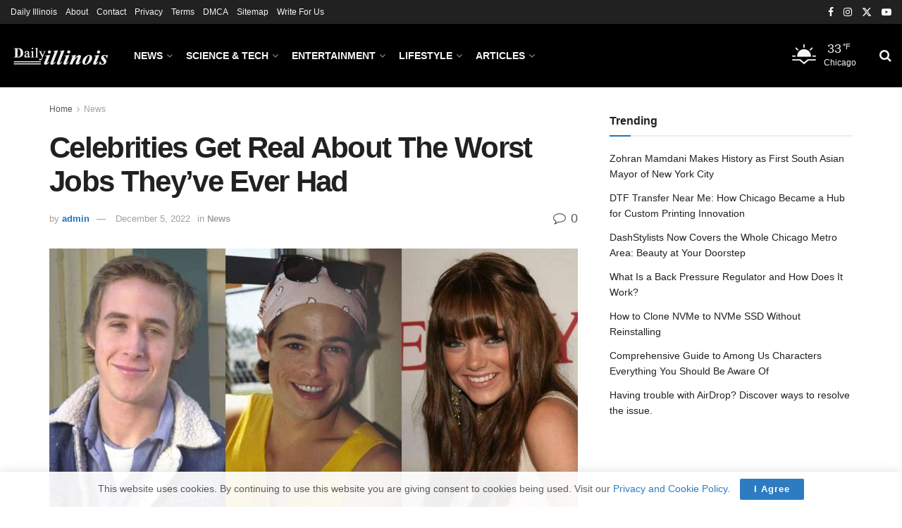

--- FILE ---
content_type: text/html; charset=UTF-8
request_url: https://dailyillinois.com/65369/celebrities-get-real-about-the-worst-jobs-theyve-ever-had/
body_size: 34243
content:
<!doctype html>
<!--[if lt IE 7]> <html class="no-js lt-ie9 lt-ie8 lt-ie7" lang="en-US" prefix="og: https://ogp.me/ns#"> <![endif]-->
<!--[if IE 7]>    <html class="no-js lt-ie9 lt-ie8" lang="en-US" prefix="og: https://ogp.me/ns#"> <![endif]-->
<!--[if IE 8]>    <html class="no-js lt-ie9" lang="en-US" prefix="og: https://ogp.me/ns#"> <![endif]-->
<!--[if IE 9]>    <html class="no-js lt-ie10" lang="en-US" prefix="og: https://ogp.me/ns#"> <![endif]-->
<!--[if gt IE 8]><!--> <html class="no-js" lang="en-US" prefix="og: https://ogp.me/ns#"> <!--<![endif]-->
<head>
    <meta http-equiv="Content-Type" content="text/html; charset=UTF-8" />
    <meta name='viewport' content='width=device-width, initial-scale=1, user-scalable=yes' />
    <link rel="profile" href="https://gmpg.org/xfn/11" />
    <link rel="pingback" href="https://dailyillinois.com/xmlrpc.php" />
    			<script type="b1350fec50aca6e7bf3f037d-text/javascript">
			  var jnews_ajax_url = '/?ajax-request=jnews'
			</script>
			<script type="b1350fec50aca6e7bf3f037d-text/javascript">;window.jnews=window.jnews||{},window.jnews.library=window.jnews.library||{},window.jnews.library=function(){"use strict";var e=this;e.win=window,e.doc=document,e.noop=function(){},e.globalBody=e.doc.getElementsByTagName("body")[0],e.globalBody=e.globalBody?e.globalBody:e.doc,e.win.jnewsDataStorage=e.win.jnewsDataStorage||{_storage:new WeakMap,put:function(e,t,n){this._storage.has(e)||this._storage.set(e,new Map),this._storage.get(e).set(t,n)},get:function(e,t){return this._storage.get(e).get(t)},has:function(e,t){return this._storage.has(e)&&this._storage.get(e).has(t)},remove:function(e,t){var n=this._storage.get(e).delete(t);return 0===!this._storage.get(e).size&&this._storage.delete(e),n}},e.windowWidth=function(){return e.win.innerWidth||e.docEl.clientWidth||e.globalBody.clientWidth},e.windowHeight=function(){return e.win.innerHeight||e.docEl.clientHeight||e.globalBody.clientHeight},e.requestAnimationFrame=e.win.requestAnimationFrame||e.win.webkitRequestAnimationFrame||e.win.mozRequestAnimationFrame||e.win.msRequestAnimationFrame||window.oRequestAnimationFrame||function(e){return setTimeout(e,1e3/60)},e.cancelAnimationFrame=e.win.cancelAnimationFrame||e.win.webkitCancelAnimationFrame||e.win.webkitCancelRequestAnimationFrame||e.win.mozCancelAnimationFrame||e.win.msCancelRequestAnimationFrame||e.win.oCancelRequestAnimationFrame||function(e){clearTimeout(e)},e.classListSupport="classList"in document.createElement("_"),e.hasClass=e.classListSupport?function(e,t){return e.classList.contains(t)}:function(e,t){return e.className.indexOf(t)>=0},e.addClass=e.classListSupport?function(t,n){e.hasClass(t,n)||t.classList.add(n)}:function(t,n){e.hasClass(t,n)||(t.className+=" "+n)},e.removeClass=e.classListSupport?function(t,n){e.hasClass(t,n)&&t.classList.remove(n)}:function(t,n){e.hasClass(t,n)&&(t.className=t.className.replace(n,""))},e.objKeys=function(e){var t=[];for(var n in e)Object.prototype.hasOwnProperty.call(e,n)&&t.push(n);return t},e.isObjectSame=function(e,t){var n=!0;return JSON.stringify(e)!==JSON.stringify(t)&&(n=!1),n},e.extend=function(){for(var e,t,n,o=arguments[0]||{},i=1,a=arguments.length;i<a;i++)if(null!==(e=arguments[i]))for(t in e)o!==(n=e[t])&&void 0!==n&&(o[t]=n);return o},e.dataStorage=e.win.jnewsDataStorage,e.isVisible=function(e){return 0!==e.offsetWidth&&0!==e.offsetHeight||e.getBoundingClientRect().length},e.getHeight=function(e){return e.offsetHeight||e.clientHeight||e.getBoundingClientRect().height},e.getWidth=function(e){return e.offsetWidth||e.clientWidth||e.getBoundingClientRect().width},e.supportsPassive=!1;try{var t=Object.defineProperty({},"passive",{get:function(){e.supportsPassive=!0}});"createEvent"in e.doc?e.win.addEventListener("test",null,t):"fireEvent"in e.doc&&e.win.attachEvent("test",null)}catch(e){}e.passiveOption=!!e.supportsPassive&&{passive:!0},e.setStorage=function(e,t){e="jnews-"+e;var n={expired:Math.floor(((new Date).getTime()+432e5)/1e3)};t=Object.assign(n,t);localStorage.setItem(e,JSON.stringify(t))},e.getStorage=function(e){e="jnews-"+e;var t=localStorage.getItem(e);return null!==t&&0<t.length?JSON.parse(localStorage.getItem(e)):{}},e.expiredStorage=function(){var t,n="jnews-";for(var o in localStorage)o.indexOf(n)>-1&&"undefined"!==(t=e.getStorage(o.replace(n,""))).expired&&t.expired<Math.floor((new Date).getTime()/1e3)&&localStorage.removeItem(o)},e.addEvents=function(t,n,o){for(var i in n){var a=["touchstart","touchmove"].indexOf(i)>=0&&!o&&e.passiveOption;"createEvent"in e.doc?t.addEventListener(i,n[i],a):"fireEvent"in e.doc&&t.attachEvent("on"+i,n[i])}},e.removeEvents=function(t,n){for(var o in n)"createEvent"in e.doc?t.removeEventListener(o,n[o]):"fireEvent"in e.doc&&t.detachEvent("on"+o,n[o])},e.triggerEvents=function(t,n,o){var i;o=o||{detail:null};return"createEvent"in e.doc?(!(i=e.doc.createEvent("CustomEvent")||new CustomEvent(n)).initCustomEvent||i.initCustomEvent(n,!0,!1,o),void t.dispatchEvent(i)):"fireEvent"in e.doc?((i=e.doc.createEventObject()).eventType=n,void t.fireEvent("on"+i.eventType,i)):void 0},e.getParents=function(t,n){void 0===n&&(n=e.doc);for(var o=[],i=t.parentNode,a=!1;!a;)if(i){var r=i;r.querySelectorAll(n).length?a=!0:(o.push(r),i=r.parentNode)}else o=[],a=!0;return o},e.forEach=function(e,t,n){for(var o=0,i=e.length;o<i;o++)t.call(n,e[o],o)},e.getText=function(e){return e.innerText||e.textContent},e.setText=function(e,t){var n="object"==typeof t?t.innerText||t.textContent:t;e.innerText&&(e.innerText=n),e.textContent&&(e.textContent=n)},e.httpBuildQuery=function(t){return e.objKeys(t).reduce(function t(n){var o=arguments.length>1&&void 0!==arguments[1]?arguments[1]:null;return function(i,a){var r=n[a];a=encodeURIComponent(a);var s=o?"".concat(o,"[").concat(a,"]"):a;return null==r||"function"==typeof r?(i.push("".concat(s,"=")),i):["number","boolean","string"].includes(typeof r)?(i.push("".concat(s,"=").concat(encodeURIComponent(r))),i):(i.push(e.objKeys(r).reduce(t(r,s),[]).join("&")),i)}}(t),[]).join("&")},e.get=function(t,n,o,i){return o="function"==typeof o?o:e.noop,e.ajax("GET",t,n,o,i)},e.post=function(t,n,o,i){return o="function"==typeof o?o:e.noop,e.ajax("POST",t,n,o,i)},e.ajax=function(t,n,o,i,a){var r=new XMLHttpRequest,s=n,c=e.httpBuildQuery(o);if(t=-1!=["GET","POST"].indexOf(t)?t:"GET",r.open(t,s+("GET"==t?"?"+c:""),!0),"POST"==t&&r.setRequestHeader("Content-type","application/x-www-form-urlencoded"),r.setRequestHeader("X-Requested-With","XMLHttpRequest"),r.onreadystatechange=function(){4===r.readyState&&200<=r.status&&300>r.status&&"function"==typeof i&&i.call(void 0,r.response)},void 0!==a&&!a){return{xhr:r,send:function(){r.send("POST"==t?c:null)}}}return r.send("POST"==t?c:null),{xhr:r}},e.scrollTo=function(t,n,o){function i(e,t,n){this.start=this.position(),this.change=e-this.start,this.currentTime=0,this.increment=20,this.duration=void 0===n?500:n,this.callback=t,this.finish=!1,this.animateScroll()}return Math.easeInOutQuad=function(e,t,n,o){return(e/=o/2)<1?n/2*e*e+t:-n/2*(--e*(e-2)-1)+t},i.prototype.stop=function(){this.finish=!0},i.prototype.move=function(t){e.doc.documentElement.scrollTop=t,e.globalBody.parentNode.scrollTop=t,e.globalBody.scrollTop=t},i.prototype.position=function(){return e.doc.documentElement.scrollTop||e.globalBody.parentNode.scrollTop||e.globalBody.scrollTop},i.prototype.animateScroll=function(){this.currentTime+=this.increment;var t=Math.easeInOutQuad(this.currentTime,this.start,this.change,this.duration);this.move(t),this.currentTime<this.duration&&!this.finish?e.requestAnimationFrame.call(e.win,this.animateScroll.bind(this)):this.callback&&"function"==typeof this.callback&&this.callback()},new i(t,n,o)},e.unwrap=function(t){var n,o=t;e.forEach(t,(function(e,t){n?n+=e:n=e})),o.replaceWith(n)},e.performance={start:function(e){performance.mark(e+"Start")},stop:function(e){performance.mark(e+"End"),performance.measure(e,e+"Start",e+"End")}},e.fps=function(){var t=0,n=0,o=0;!function(){var i=t=0,a=0,r=0,s=document.getElementById("fpsTable"),c=function(t){void 0===document.getElementsByTagName("body")[0]?e.requestAnimationFrame.call(e.win,(function(){c(t)})):document.getElementsByTagName("body")[0].appendChild(t)};null===s&&((s=document.createElement("div")).style.position="fixed",s.style.top="120px",s.style.left="10px",s.style.width="100px",s.style.height="20px",s.style.border="1px solid black",s.style.fontSize="11px",s.style.zIndex="100000",s.style.backgroundColor="white",s.id="fpsTable",c(s));var l=function(){o++,n=Date.now(),(a=(o/(r=(n-t)/1e3)).toPrecision(2))!=i&&(i=a,s.innerHTML=i+"fps"),1<r&&(t=n,o=0),e.requestAnimationFrame.call(e.win,l)};l()}()},e.instr=function(e,t){for(var n=0;n<t.length;n++)if(-1!==e.toLowerCase().indexOf(t[n].toLowerCase()))return!0},e.winLoad=function(t,n){function o(o){if("complete"===e.doc.readyState||"interactive"===e.doc.readyState)return!o||n?setTimeout(t,n||1):t(o),1}o()||e.addEvents(e.win,{load:o})},e.docReady=function(t,n){function o(o){if("complete"===e.doc.readyState||"interactive"===e.doc.readyState)return!o||n?setTimeout(t,n||1):t(o),1}o()||e.addEvents(e.doc,{DOMContentLoaded:o})},e.fireOnce=function(){e.docReady((function(){e.assets=e.assets||[],e.assets.length&&(e.boot(),e.load_assets())}),50)},e.boot=function(){e.length&&e.doc.querySelectorAll("style[media]").forEach((function(e){"not all"==e.getAttribute("media")&&e.removeAttribute("media")}))},e.create_js=function(t,n){var o=e.doc.createElement("script");switch(o.setAttribute("src",t),n){case"defer":o.setAttribute("defer",!0);break;case"async":o.setAttribute("async",!0);break;case"deferasync":o.setAttribute("defer",!0),o.setAttribute("async",!0)}e.globalBody.appendChild(o)},e.load_assets=function(){"object"==typeof e.assets&&e.forEach(e.assets.slice(0),(function(t,n){var o="";t.defer&&(o+="defer"),t.async&&(o+="async"),e.create_js(t.url,o);var i=e.assets.indexOf(t);i>-1&&e.assets.splice(i,1)})),e.assets=jnewsoption.au_scripts=window.jnewsads=[]},e.setCookie=function(e,t,n){var o="";if(n){var i=new Date;i.setTime(i.getTime()+24*n*60*60*1e3),o="; expires="+i.toUTCString()}document.cookie=e+"="+(t||"")+o+"; path=/"},e.getCookie=function(e){for(var t=e+"=",n=document.cookie.split(";"),o=0;o<n.length;o++){for(var i=n[o];" "==i.charAt(0);)i=i.substring(1,i.length);if(0==i.indexOf(t))return i.substring(t.length,i.length)}return null},e.eraseCookie=function(e){document.cookie=e+"=; Path=/; Expires=Thu, 01 Jan 1970 00:00:01 GMT;"},e.docReady((function(){e.globalBody=e.globalBody==e.doc?e.doc.getElementsByTagName("body")[0]:e.globalBody,e.globalBody=e.globalBody?e.globalBody:e.doc})),e.winLoad((function(){e.winLoad((function(){var t=!1;if(void 0!==window.jnewsadmin)if(void 0!==window.file_version_checker){var n=e.objKeys(window.file_version_checker);n.length?n.forEach((function(e){t||"10.0.4"===window.file_version_checker[e]||(t=!0)})):t=!0}else t=!0;t&&(window.jnewsHelper.getMessage(),window.jnewsHelper.getNotice())}),2500)}))},window.jnews.library=new window.jnews.library;</script>
<!-- Search Engine Optimization by Rank Math - https://rankmath.com/ -->
<title>Celebrities Get Real About The Worst Jobs They&#039;ve Ever Had</title>
<meta name="description" content="The trope of the starving artist has proven true for the majority of celebrities (or at least the ones who didn&#039;t come from wealthy showbiz families...). Many"/>
<meta name="robots" content="follow, index, max-snippet:-1, max-video-preview:-1, max-image-preview:large"/>
<link rel="canonical" href="https://dailyillinois.com/65369/celebrities-get-real-about-the-worst-jobs-theyve-ever-had/" />
<meta property="og:locale" content="en_US" />
<meta property="og:type" content="article" />
<meta property="og:title" content="Celebrities Get Real About The Worst Jobs They&#039;ve Ever Had" />
<meta property="og:description" content="The trope of the starving artist has proven true for the majority of celebrities (or at least the ones who didn&#039;t come from wealthy showbiz families...). Many" />
<meta property="og:url" content="https://dailyillinois.com/65369/celebrities-get-real-about-the-worst-jobs-theyve-ever-had/" />
<meta property="og:site_name" content="Daily illinois - USA | News, Sports &amp; Updates Web Magazine" />
<meta property="article:publisher" content="https://www.facebook.com/dailyillinois/" />
<meta property="article:section" content="News" />
<meta property="og:updated_time" content="2022-12-05T22:36:32+00:00" />
<meta property="og:image" content="https://dailyillinois.com/wp-content/uploads/2022/08/Celebrities-get-real-about-the-worst-jobs-theyve-ever-had.img.jpeg" />
<meta property="og:image:secure_url" content="https://dailyillinois.com/wp-content/uploads/2022/08/Celebrities-get-real-about-the-worst-jobs-theyve-ever-had.img.jpeg" />
<meta property="og:image:width" content="1200" />
<meta property="og:image:height" content="630" />
<meta property="og:image:alt" content="Celebrities get real about the worst jobs they&#039;ve ever had" />
<meta property="og:image:type" content="image/jpeg" />
<meta property="article:published_time" content="2022-08-16T23:36:12+00:00" />
<meta property="article:modified_time" content="2022-12-05T22:36:32+00:00" />
<meta name="twitter:card" content="summary_large_image" />
<meta name="twitter:title" content="Celebrities Get Real About The Worst Jobs They&#039;ve Ever Had" />
<meta name="twitter:description" content="The trope of the starving artist has proven true for the majority of celebrities (or at least the ones who didn&#039;t come from wealthy showbiz families...). Many" />
<meta name="twitter:site" content="@DailyIllinois" />
<meta name="twitter:creator" content="@DailyIllinois" />
<meta name="twitter:image" content="https://dailyillinois.com/wp-content/uploads/2022/08/Celebrities-get-real-about-the-worst-jobs-theyve-ever-had.img.jpeg" />
<meta name="twitter:label1" content="Written by" />
<meta name="twitter:data1" content="admin" />
<meta name="twitter:label2" content="Time to read" />
<meta name="twitter:data2" content="10 minutes" />
<script type="application/ld+json" class="rank-math-schema">{"@context":"https://schema.org","@graph":[{"@type":"Organization","@id":"https://dailyillinois.com/#organization","name":"Daily illinois - USA | News, Sports &amp; Updates Web Magazine","sameAs":["https://www.facebook.com/dailyillinois/","https://twitter.com/DailyIllinois"]},{"@type":"WebSite","@id":"https://dailyillinois.com/#website","url":"https://dailyillinois.com","name":"Daily illinois - USA | News, Sports &amp; Updates Web Magazine","publisher":{"@id":"https://dailyillinois.com/#organization"},"inLanguage":"en-US"},{"@type":"ImageObject","@id":"https://dailyillinois.com/wp-content/uploads/2022/08/Celebrities-get-real-about-the-worst-jobs-theyve-ever-had.img.jpeg","url":"https://dailyillinois.com/wp-content/uploads/2022/08/Celebrities-get-real-about-the-worst-jobs-theyve-ever-had.img.jpeg","width":"1200","height":"630","caption":"Celebrities get real about the worst jobs they've ever had","inLanguage":"en-US"},{"@type":"WebPage","@id":"https://dailyillinois.com/65369/celebrities-get-real-about-the-worst-jobs-theyve-ever-had/#webpage","url":"https://dailyillinois.com/65369/celebrities-get-real-about-the-worst-jobs-theyve-ever-had/","name":"Celebrities Get Real About The Worst Jobs They&#039;ve Ever Had","datePublished":"2022-08-16T23:36:12+00:00","dateModified":"2022-12-05T22:36:32+00:00","isPartOf":{"@id":"https://dailyillinois.com/#website"},"primaryImageOfPage":{"@id":"https://dailyillinois.com/wp-content/uploads/2022/08/Celebrities-get-real-about-the-worst-jobs-theyve-ever-had.img.jpeg"},"inLanguage":"en-US"},{"@type":"Person","@id":"https://dailyillinois.com/65369/celebrities-get-real-about-the-worst-jobs-theyve-ever-had/#author","name":"admin","image":{"@type":"ImageObject","@id":"https://secure.gravatar.com/avatar/9e3be3eaa2dcc256a5ed0cea2a9d45ddff0d3d4d6f4ecb1b9a7e976c3f1ce70f?s=96&amp;d=mm&amp;r=g","url":"https://secure.gravatar.com/avatar/9e3be3eaa2dcc256a5ed0cea2a9d45ddff0d3d4d6f4ecb1b9a7e976c3f1ce70f?s=96&amp;d=mm&amp;r=g","caption":"admin","inLanguage":"en-US"},"sameAs":["http://dailyillinois.com/"],"worksFor":{"@id":"https://dailyillinois.com/#organization"}},{"@type":"BlogPosting","headline":"Celebrities Get Real About The Worst Jobs They&#039;ve Ever Had","datePublished":"2022-08-16T23:36:12+00:00","dateModified":"2022-12-05T22:36:32+00:00","articleSection":"News","author":{"@id":"https://dailyillinois.com/65369/celebrities-get-real-about-the-worst-jobs-theyve-ever-had/#author","name":"admin"},"publisher":{"@id":"https://dailyillinois.com/#organization"},"description":"The trope of the starving artist has proven true for the majority of celebrities (or at least the ones who didn&#039;t come from wealthy showbiz families...). Many","name":"Celebrities Get Real About The Worst Jobs They&#039;ve Ever Had","@id":"https://dailyillinois.com/65369/celebrities-get-real-about-the-worst-jobs-theyve-ever-had/#richSnippet","isPartOf":{"@id":"https://dailyillinois.com/65369/celebrities-get-real-about-the-worst-jobs-theyve-ever-had/#webpage"},"image":{"@id":"https://dailyillinois.com/wp-content/uploads/2022/08/Celebrities-get-real-about-the-worst-jobs-theyve-ever-had.img.jpeg"},"inLanguage":"en-US","mainEntityOfPage":{"@id":"https://dailyillinois.com/65369/celebrities-get-real-about-the-worst-jobs-theyve-ever-had/#webpage"}}]}</script>
<!-- /Rank Math WordPress SEO plugin -->

<link rel='dns-prefetch' href='//stats.wp.com' />
<link rel="alternate" type="application/rss+xml" title="Daily illinois &raquo; Feed" href="https://dailyillinois.com/feed/" />
<link rel="alternate" type="application/rss+xml" title="Daily illinois &raquo; Comments Feed" href="https://dailyillinois.com/comments/feed/" />
<link rel="alternate" type="application/rss+xml" title="Daily illinois &raquo; Celebrities get real about the worst jobs they&#8217;ve ever had Comments Feed" href="https://dailyillinois.com/65369/celebrities-get-real-about-the-worst-jobs-theyve-ever-had/feed/" />
<link rel="alternate" title="oEmbed (JSON)" type="application/json+oembed" href="https://dailyillinois.com/wp-json/oembed/1.0/embed?url=https%3A%2F%2Fdailyillinois.com%2F65369%2Fcelebrities-get-real-about-the-worst-jobs-theyve-ever-had%2F" />
<link rel="alternate" title="oEmbed (XML)" type="text/xml+oembed" href="https://dailyillinois.com/wp-json/oembed/1.0/embed?url=https%3A%2F%2Fdailyillinois.com%2F65369%2Fcelebrities-get-real-about-the-worst-jobs-theyve-ever-had%2F&#038;format=xml" />
<style id='wp-img-auto-sizes-contain-inline-css' type='text/css'>
img:is([sizes=auto i],[sizes^="auto," i]){contain-intrinsic-size:3000px 1500px}
/*# sourceURL=wp-img-auto-sizes-contain-inline-css */
</style>
<link rel='stylesheet' id='jetpack_related-posts-css' href='https://dailyillinois.com/wp-content/plugins/jetpack/modules/related-posts/related-posts.css?ver=20240116' type='text/css' media='all' />
<style id='wp-emoji-styles-inline-css' type='text/css'>

	img.wp-smiley, img.emoji {
		display: inline !important;
		border: none !important;
		box-shadow: none !important;
		height: 1em !important;
		width: 1em !important;
		margin: 0 0.07em !important;
		vertical-align: -0.1em !important;
		background: none !important;
		padding: 0 !important;
	}
/*# sourceURL=wp-emoji-styles-inline-css */
</style>
<style id='wp-block-library-inline-css' type='text/css'>
:root{--wp-block-synced-color:#7a00df;--wp-block-synced-color--rgb:122,0,223;--wp-bound-block-color:var(--wp-block-synced-color);--wp-editor-canvas-background:#ddd;--wp-admin-theme-color:#007cba;--wp-admin-theme-color--rgb:0,124,186;--wp-admin-theme-color-darker-10:#006ba1;--wp-admin-theme-color-darker-10--rgb:0,107,160.5;--wp-admin-theme-color-darker-20:#005a87;--wp-admin-theme-color-darker-20--rgb:0,90,135;--wp-admin-border-width-focus:2px}@media (min-resolution:192dpi){:root{--wp-admin-border-width-focus:1.5px}}.wp-element-button{cursor:pointer}:root .has-very-light-gray-background-color{background-color:#eee}:root .has-very-dark-gray-background-color{background-color:#313131}:root .has-very-light-gray-color{color:#eee}:root .has-very-dark-gray-color{color:#313131}:root .has-vivid-green-cyan-to-vivid-cyan-blue-gradient-background{background:linear-gradient(135deg,#00d084,#0693e3)}:root .has-purple-crush-gradient-background{background:linear-gradient(135deg,#34e2e4,#4721fb 50%,#ab1dfe)}:root .has-hazy-dawn-gradient-background{background:linear-gradient(135deg,#faaca8,#dad0ec)}:root .has-subdued-olive-gradient-background{background:linear-gradient(135deg,#fafae1,#67a671)}:root .has-atomic-cream-gradient-background{background:linear-gradient(135deg,#fdd79a,#004a59)}:root .has-nightshade-gradient-background{background:linear-gradient(135deg,#330968,#31cdcf)}:root .has-midnight-gradient-background{background:linear-gradient(135deg,#020381,#2874fc)}:root{--wp--preset--font-size--normal:16px;--wp--preset--font-size--huge:42px}.has-regular-font-size{font-size:1em}.has-larger-font-size{font-size:2.625em}.has-normal-font-size{font-size:var(--wp--preset--font-size--normal)}.has-huge-font-size{font-size:var(--wp--preset--font-size--huge)}.has-text-align-center{text-align:center}.has-text-align-left{text-align:left}.has-text-align-right{text-align:right}.has-fit-text{white-space:nowrap!important}#end-resizable-editor-section{display:none}.aligncenter{clear:both}.items-justified-left{justify-content:flex-start}.items-justified-center{justify-content:center}.items-justified-right{justify-content:flex-end}.items-justified-space-between{justify-content:space-between}.screen-reader-text{border:0;clip-path:inset(50%);height:1px;margin:-1px;overflow:hidden;padding:0;position:absolute;width:1px;word-wrap:normal!important}.screen-reader-text:focus{background-color:#ddd;clip-path:none;color:#444;display:block;font-size:1em;height:auto;left:5px;line-height:normal;padding:15px 23px 14px;text-decoration:none;top:5px;width:auto;z-index:100000}html :where(.has-border-color){border-style:solid}html :where([style*=border-top-color]){border-top-style:solid}html :where([style*=border-right-color]){border-right-style:solid}html :where([style*=border-bottom-color]){border-bottom-style:solid}html :where([style*=border-left-color]){border-left-style:solid}html :where([style*=border-width]){border-style:solid}html :where([style*=border-top-width]){border-top-style:solid}html :where([style*=border-right-width]){border-right-style:solid}html :where([style*=border-bottom-width]){border-bottom-style:solid}html :where([style*=border-left-width]){border-left-style:solid}html :where(img[class*=wp-image-]){height:auto;max-width:100%}:where(figure){margin:0 0 1em}html :where(.is-position-sticky){--wp-admin--admin-bar--position-offset:var(--wp-admin--admin-bar--height,0px)}@media screen and (max-width:600px){html :where(.is-position-sticky){--wp-admin--admin-bar--position-offset:0px}}

/*# sourceURL=wp-block-library-inline-css */
</style><style id='global-styles-inline-css' type='text/css'>
:root{--wp--preset--aspect-ratio--square: 1;--wp--preset--aspect-ratio--4-3: 4/3;--wp--preset--aspect-ratio--3-4: 3/4;--wp--preset--aspect-ratio--3-2: 3/2;--wp--preset--aspect-ratio--2-3: 2/3;--wp--preset--aspect-ratio--16-9: 16/9;--wp--preset--aspect-ratio--9-16: 9/16;--wp--preset--color--black: #000000;--wp--preset--color--cyan-bluish-gray: #abb8c3;--wp--preset--color--white: #ffffff;--wp--preset--color--pale-pink: #f78da7;--wp--preset--color--vivid-red: #cf2e2e;--wp--preset--color--luminous-vivid-orange: #ff6900;--wp--preset--color--luminous-vivid-amber: #fcb900;--wp--preset--color--light-green-cyan: #7bdcb5;--wp--preset--color--vivid-green-cyan: #00d084;--wp--preset--color--pale-cyan-blue: #8ed1fc;--wp--preset--color--vivid-cyan-blue: #0693e3;--wp--preset--color--vivid-purple: #9b51e0;--wp--preset--gradient--vivid-cyan-blue-to-vivid-purple: linear-gradient(135deg,rgb(6,147,227) 0%,rgb(155,81,224) 100%);--wp--preset--gradient--light-green-cyan-to-vivid-green-cyan: linear-gradient(135deg,rgb(122,220,180) 0%,rgb(0,208,130) 100%);--wp--preset--gradient--luminous-vivid-amber-to-luminous-vivid-orange: linear-gradient(135deg,rgb(252,185,0) 0%,rgb(255,105,0) 100%);--wp--preset--gradient--luminous-vivid-orange-to-vivid-red: linear-gradient(135deg,rgb(255,105,0) 0%,rgb(207,46,46) 100%);--wp--preset--gradient--very-light-gray-to-cyan-bluish-gray: linear-gradient(135deg,rgb(238,238,238) 0%,rgb(169,184,195) 100%);--wp--preset--gradient--cool-to-warm-spectrum: linear-gradient(135deg,rgb(74,234,220) 0%,rgb(151,120,209) 20%,rgb(207,42,186) 40%,rgb(238,44,130) 60%,rgb(251,105,98) 80%,rgb(254,248,76) 100%);--wp--preset--gradient--blush-light-purple: linear-gradient(135deg,rgb(255,206,236) 0%,rgb(152,150,240) 100%);--wp--preset--gradient--blush-bordeaux: linear-gradient(135deg,rgb(254,205,165) 0%,rgb(254,45,45) 50%,rgb(107,0,62) 100%);--wp--preset--gradient--luminous-dusk: linear-gradient(135deg,rgb(255,203,112) 0%,rgb(199,81,192) 50%,rgb(65,88,208) 100%);--wp--preset--gradient--pale-ocean: linear-gradient(135deg,rgb(255,245,203) 0%,rgb(182,227,212) 50%,rgb(51,167,181) 100%);--wp--preset--gradient--electric-grass: linear-gradient(135deg,rgb(202,248,128) 0%,rgb(113,206,126) 100%);--wp--preset--gradient--midnight: linear-gradient(135deg,rgb(2,3,129) 0%,rgb(40,116,252) 100%);--wp--preset--font-size--small: 13px;--wp--preset--font-size--medium: 20px;--wp--preset--font-size--large: 36px;--wp--preset--font-size--x-large: 42px;--wp--preset--spacing--20: 0.44rem;--wp--preset--spacing--30: 0.67rem;--wp--preset--spacing--40: 1rem;--wp--preset--spacing--50: 1.5rem;--wp--preset--spacing--60: 2.25rem;--wp--preset--spacing--70: 3.38rem;--wp--preset--spacing--80: 5.06rem;--wp--preset--shadow--natural: 6px 6px 9px rgba(0, 0, 0, 0.2);--wp--preset--shadow--deep: 12px 12px 50px rgba(0, 0, 0, 0.4);--wp--preset--shadow--sharp: 6px 6px 0px rgba(0, 0, 0, 0.2);--wp--preset--shadow--outlined: 6px 6px 0px -3px rgb(255, 255, 255), 6px 6px rgb(0, 0, 0);--wp--preset--shadow--crisp: 6px 6px 0px rgb(0, 0, 0);}:where(.is-layout-flex){gap: 0.5em;}:where(.is-layout-grid){gap: 0.5em;}body .is-layout-flex{display: flex;}.is-layout-flex{flex-wrap: wrap;align-items: center;}.is-layout-flex > :is(*, div){margin: 0;}body .is-layout-grid{display: grid;}.is-layout-grid > :is(*, div){margin: 0;}:where(.wp-block-columns.is-layout-flex){gap: 2em;}:where(.wp-block-columns.is-layout-grid){gap: 2em;}:where(.wp-block-post-template.is-layout-flex){gap: 1.25em;}:where(.wp-block-post-template.is-layout-grid){gap: 1.25em;}.has-black-color{color: var(--wp--preset--color--black) !important;}.has-cyan-bluish-gray-color{color: var(--wp--preset--color--cyan-bluish-gray) !important;}.has-white-color{color: var(--wp--preset--color--white) !important;}.has-pale-pink-color{color: var(--wp--preset--color--pale-pink) !important;}.has-vivid-red-color{color: var(--wp--preset--color--vivid-red) !important;}.has-luminous-vivid-orange-color{color: var(--wp--preset--color--luminous-vivid-orange) !important;}.has-luminous-vivid-amber-color{color: var(--wp--preset--color--luminous-vivid-amber) !important;}.has-light-green-cyan-color{color: var(--wp--preset--color--light-green-cyan) !important;}.has-vivid-green-cyan-color{color: var(--wp--preset--color--vivid-green-cyan) !important;}.has-pale-cyan-blue-color{color: var(--wp--preset--color--pale-cyan-blue) !important;}.has-vivid-cyan-blue-color{color: var(--wp--preset--color--vivid-cyan-blue) !important;}.has-vivid-purple-color{color: var(--wp--preset--color--vivid-purple) !important;}.has-black-background-color{background-color: var(--wp--preset--color--black) !important;}.has-cyan-bluish-gray-background-color{background-color: var(--wp--preset--color--cyan-bluish-gray) !important;}.has-white-background-color{background-color: var(--wp--preset--color--white) !important;}.has-pale-pink-background-color{background-color: var(--wp--preset--color--pale-pink) !important;}.has-vivid-red-background-color{background-color: var(--wp--preset--color--vivid-red) !important;}.has-luminous-vivid-orange-background-color{background-color: var(--wp--preset--color--luminous-vivid-orange) !important;}.has-luminous-vivid-amber-background-color{background-color: var(--wp--preset--color--luminous-vivid-amber) !important;}.has-light-green-cyan-background-color{background-color: var(--wp--preset--color--light-green-cyan) !important;}.has-vivid-green-cyan-background-color{background-color: var(--wp--preset--color--vivid-green-cyan) !important;}.has-pale-cyan-blue-background-color{background-color: var(--wp--preset--color--pale-cyan-blue) !important;}.has-vivid-cyan-blue-background-color{background-color: var(--wp--preset--color--vivid-cyan-blue) !important;}.has-vivid-purple-background-color{background-color: var(--wp--preset--color--vivid-purple) !important;}.has-black-border-color{border-color: var(--wp--preset--color--black) !important;}.has-cyan-bluish-gray-border-color{border-color: var(--wp--preset--color--cyan-bluish-gray) !important;}.has-white-border-color{border-color: var(--wp--preset--color--white) !important;}.has-pale-pink-border-color{border-color: var(--wp--preset--color--pale-pink) !important;}.has-vivid-red-border-color{border-color: var(--wp--preset--color--vivid-red) !important;}.has-luminous-vivid-orange-border-color{border-color: var(--wp--preset--color--luminous-vivid-orange) !important;}.has-luminous-vivid-amber-border-color{border-color: var(--wp--preset--color--luminous-vivid-amber) !important;}.has-light-green-cyan-border-color{border-color: var(--wp--preset--color--light-green-cyan) !important;}.has-vivid-green-cyan-border-color{border-color: var(--wp--preset--color--vivid-green-cyan) !important;}.has-pale-cyan-blue-border-color{border-color: var(--wp--preset--color--pale-cyan-blue) !important;}.has-vivid-cyan-blue-border-color{border-color: var(--wp--preset--color--vivid-cyan-blue) !important;}.has-vivid-purple-border-color{border-color: var(--wp--preset--color--vivid-purple) !important;}.has-vivid-cyan-blue-to-vivid-purple-gradient-background{background: var(--wp--preset--gradient--vivid-cyan-blue-to-vivid-purple) !important;}.has-light-green-cyan-to-vivid-green-cyan-gradient-background{background: var(--wp--preset--gradient--light-green-cyan-to-vivid-green-cyan) !important;}.has-luminous-vivid-amber-to-luminous-vivid-orange-gradient-background{background: var(--wp--preset--gradient--luminous-vivid-amber-to-luminous-vivid-orange) !important;}.has-luminous-vivid-orange-to-vivid-red-gradient-background{background: var(--wp--preset--gradient--luminous-vivid-orange-to-vivid-red) !important;}.has-very-light-gray-to-cyan-bluish-gray-gradient-background{background: var(--wp--preset--gradient--very-light-gray-to-cyan-bluish-gray) !important;}.has-cool-to-warm-spectrum-gradient-background{background: var(--wp--preset--gradient--cool-to-warm-spectrum) !important;}.has-blush-light-purple-gradient-background{background: var(--wp--preset--gradient--blush-light-purple) !important;}.has-blush-bordeaux-gradient-background{background: var(--wp--preset--gradient--blush-bordeaux) !important;}.has-luminous-dusk-gradient-background{background: var(--wp--preset--gradient--luminous-dusk) !important;}.has-pale-ocean-gradient-background{background: var(--wp--preset--gradient--pale-ocean) !important;}.has-electric-grass-gradient-background{background: var(--wp--preset--gradient--electric-grass) !important;}.has-midnight-gradient-background{background: var(--wp--preset--gradient--midnight) !important;}.has-small-font-size{font-size: var(--wp--preset--font-size--small) !important;}.has-medium-font-size{font-size: var(--wp--preset--font-size--medium) !important;}.has-large-font-size{font-size: var(--wp--preset--font-size--large) !important;}.has-x-large-font-size{font-size: var(--wp--preset--font-size--x-large) !important;}
/*# sourceURL=global-styles-inline-css */
</style>

<style id='classic-theme-styles-inline-css' type='text/css'>
/*! This file is auto-generated */
.wp-block-button__link{color:#fff;background-color:#32373c;border-radius:9999px;box-shadow:none;text-decoration:none;padding:calc(.667em + 2px) calc(1.333em + 2px);font-size:1.125em}.wp-block-file__button{background:#32373c;color:#fff;text-decoration:none}
/*# sourceURL=/wp-includes/css/classic-themes.min.css */
</style>
<link rel='stylesheet' id='contact-form-7-css' href='https://dailyillinois.com/wp-content/plugins/contact-form-7/includes/css/styles.css?ver=6.1.4' type='text/css' media='all' />
<link rel='stylesheet' id='wp_automatic_gallery_style-css' href='https://dailyillinois.com/wp-content/plugins/wp-automatic/css/wp-automatic.css?ver=1.0.0' type='text/css' media='all' />
<link rel='stylesheet' id='ez-toc-css' href='https://dailyillinois.com/wp-content/plugins/easy-table-of-contents/assets/css/screen.min.css?ver=2.0.80' type='text/css' media='all' />
<style id='ez-toc-inline-css' type='text/css'>
div#ez-toc-container .ez-toc-title {font-size: 120%;}div#ez-toc-container .ez-toc-title {font-weight: 500;}div#ez-toc-container ul li , div#ez-toc-container ul li a {font-size: 95%;}div#ez-toc-container ul li , div#ez-toc-container ul li a {font-weight: 500;}div#ez-toc-container nav ul ul li {font-size: 90%;}div#ez-toc-container {background: #fff;border: 1px solid #ffffff;}div#ez-toc-container p.ez-toc-title , #ez-toc-container .ez_toc_custom_title_icon , #ez-toc-container .ez_toc_custom_toc_icon {color: #000000;}div#ez-toc-container ul.ez-toc-list a {color: #428bca;}div#ez-toc-container ul.ez-toc-list a:hover {color: #2a6496;}div#ez-toc-container ul.ez-toc-list a:visited {color: #428bca;}.ez-toc-counter nav ul li a::before {color: ;}.ez-toc-box-title {font-weight: bold; margin-bottom: 10px; text-align: center; text-transform: uppercase; letter-spacing: 1px; color: #666; padding-bottom: 5px;position:absolute;top:-4%;left:5%;background-color: inherit;transition: top 0.3s ease;}.ez-toc-box-title.toc-closed {top:-25%;}
.ez-toc-container-direction {direction: ltr;}.ez-toc-counter ul{counter-reset: item ;}.ez-toc-counter nav ul li a::before {content: counters(item, '.', decimal) '. ';display: inline-block;counter-increment: item;flex-grow: 0;flex-shrink: 0;margin-right: .2em; float: left; }.ez-toc-widget-direction {direction: ltr;}.ez-toc-widget-container ul{counter-reset: item ;}.ez-toc-widget-container nav ul li a::before {content: counters(item, '.', decimal) '. ';display: inline-block;counter-increment: item;flex-grow: 0;flex-shrink: 0;margin-right: .2em; float: left; }
/*# sourceURL=ez-toc-inline-css */
</style>
<link rel='stylesheet' id='jnews-parent-style-css' href='https://dailyillinois.com/wp-content/themes/jnews/style.css?ver=6.9' type='text/css' media='all' />
<link rel='stylesheet' id='js_composer_front-css' href='https://dailyillinois.com/wp-content/plugins/js_composer/assets/css/js_composer.min.css?ver=8.5' type='text/css' media='all' />
<link rel='stylesheet' id='font-awesome-css' href='https://dailyillinois.com/wp-content/themes/jnews/assets/fonts/font-awesome/font-awesome.min.css?ver=1.0.0' type='text/css' media='all' />
<link rel='stylesheet' id='jnews-frontend-css' href='https://dailyillinois.com/wp-content/themes/jnews/assets/dist/frontend.min.css?ver=1.0.0' type='text/css' media='all' />
<link rel='stylesheet' id='jnews-js-composer-css' href='https://dailyillinois.com/wp-content/themes/jnews/assets/css/js-composer-frontend.css?ver=1.0.0' type='text/css' media='all' />
<link rel='stylesheet' id='jnews-style-css' href='https://dailyillinois.com/wp-content/themes/jnews-child/style.css?ver=1.0.0' type='text/css' media='all' />
<link rel='stylesheet' id='jnews-darkmode-css' href='https://dailyillinois.com/wp-content/themes/jnews/assets/css/darkmode.css?ver=1.0.0' type='text/css' media='all' />
<link rel='stylesheet' id='jnews-scheme-css' href='https://dailyillinois.com/wp-content/themes/jnews/data/import/news/scheme.css?ver=1.0.0' type='text/css' media='all' />
<link rel='stylesheet' id='jnews-select-share-css' href='https://dailyillinois.com/wp-content/plugins/jnews-social-share/assets/css/plugin.css' type='text/css' media='all' />
<link rel='stylesheet' id='jnews-weather-style-css' href='https://dailyillinois.com/wp-content/plugins/jnews-weather/assets/css/plugin.css?ver=11.0.2' type='text/css' media='all' />
<script type="b1350fec50aca6e7bf3f037d-text/javascript" id="jetpack_related-posts-js-extra">
/* <![CDATA[ */
var related_posts_js_options = {"post_heading":"h4"};
//# sourceURL=jetpack_related-posts-js-extra
/* ]]> */
</script>
<script type="b1350fec50aca6e7bf3f037d-text/javascript" src="https://dailyillinois.com/wp-content/plugins/jetpack/_inc/build/related-posts/related-posts.min.js?ver=20240116" id="jetpack_related-posts-js"></script>
<script type="b1350fec50aca6e7bf3f037d-text/javascript" src="https://dailyillinois.com/wp-includes/js/jquery/jquery.min.js?ver=3.7.1" id="jquery-core-js"></script>
<script type="b1350fec50aca6e7bf3f037d-text/javascript" src="https://dailyillinois.com/wp-includes/js/jquery/jquery-migrate.min.js?ver=3.4.1" id="jquery-migrate-js"></script>
<script type="b1350fec50aca6e7bf3f037d-text/javascript" src="https://dailyillinois.com/wp-content/plugins/wp-automatic/js/main-front.js?ver=1.0.1" id="wp_automatic_gallery-js"></script>
<script type="b1350fec50aca6e7bf3f037d-text/javascript"></script><link rel="https://api.w.org/" href="https://dailyillinois.com/wp-json/" /><link rel="alternate" title="JSON" type="application/json" href="https://dailyillinois.com/wp-json/wp/v2/posts/65369" /><link rel="EditURI" type="application/rsd+xml" title="RSD" href="https://dailyillinois.com/xmlrpc.php?rsd" />
<meta name="generator" content="WordPress 6.9" />
<link rel='shortlink' href='https://dailyillinois.com/?p=65369' />
	<style>img#wpstats{display:none}</style>
		<meta name="generator" content="Powered by WPBakery Page Builder - drag and drop page builder for WordPress."/>
<link rel="icon" href="https://dailyillinois.com/wp-content/uploads/2022/12/cropped-site_id-32x32.jpg" sizes="32x32" />
<link rel="icon" href="https://dailyillinois.com/wp-content/uploads/2022/12/cropped-site_id-192x192.jpg" sizes="192x192" />
<link rel="apple-touch-icon" href="https://dailyillinois.com/wp-content/uploads/2022/12/cropped-site_id-180x180.jpg" />
<meta name="msapplication-TileImage" content="https://dailyillinois.com/wp-content/uploads/2022/12/cropped-site_id-270x270.jpg" />
<script type="b1350fec50aca6e7bf3f037d-text/javascript"></script><style id="jeg_dynamic_css" type="text/css" data-type="jeg_custom-css">body { --j-accent-color : #1e73be; } a, .jeg_menu_style_5>li>a:hover, .jeg_menu_style_5>li.sfHover>a, .jeg_menu_style_5>li.current-menu-item>a, .jeg_menu_style_5>li.current-menu-ancestor>a, .jeg_navbar .jeg_menu:not(.jeg_main_menu)>li>a:hover, .jeg_midbar .jeg_menu:not(.jeg_main_menu)>li>a:hover, .jeg_side_tabs li.active, .jeg_block_heading_5 strong, .jeg_block_heading_6 strong, .jeg_block_heading_7 strong, .jeg_block_heading_8 strong, .jeg_subcat_list li a:hover, .jeg_subcat_list li button:hover, .jeg_pl_lg_7 .jeg_thumb .jeg_post_category a, .jeg_pl_xs_2:before, .jeg_pl_xs_4 .jeg_postblock_content:before, .jeg_postblock .jeg_post_title a:hover, .jeg_hero_style_6 .jeg_post_title a:hover, .jeg_sidefeed .jeg_pl_xs_3 .jeg_post_title a:hover, .widget_jnews_popular .jeg_post_title a:hover, .jeg_meta_author a, .widget_archive li a:hover, .widget_pages li a:hover, .widget_meta li a:hover, .widget_recent_entries li a:hover, .widget_rss li a:hover, .widget_rss cite, .widget_categories li a:hover, .widget_categories li.current-cat>a, #breadcrumbs a:hover, .jeg_share_count .counts, .commentlist .bypostauthor>.comment-body>.comment-author>.fn, span.required, .jeg_review_title, .bestprice .price, .authorlink a:hover, .jeg_vertical_playlist .jeg_video_playlist_play_icon, .jeg_vertical_playlist .jeg_video_playlist_item.active .jeg_video_playlist_thumbnail:before, .jeg_horizontal_playlist .jeg_video_playlist_play, .woocommerce li.product .pricegroup .button, .widget_display_forums li a:hover, .widget_display_topics li:before, .widget_display_replies li:before, .widget_display_views li:before, .bbp-breadcrumb a:hover, .jeg_mobile_menu li.sfHover>a, .jeg_mobile_menu li a:hover, .split-template-6 .pagenum, .jeg_mobile_menu_style_5>li>a:hover, .jeg_mobile_menu_style_5>li.sfHover>a, .jeg_mobile_menu_style_5>li.current-menu-item>a, .jeg_mobile_menu_style_5>li.current-menu-ancestor>a, .jeg_mobile_menu.jeg_menu_dropdown li.open > div > a { color : #1e73be; } .jeg_menu_style_1>li>a:before, .jeg_menu_style_2>li>a:before, .jeg_menu_style_3>li>a:before, .jeg_side_toggle, .jeg_slide_caption .jeg_post_category a, .jeg_slider_type_1_wrapper .tns-controls button.tns-next, .jeg_block_heading_1 .jeg_block_title span, .jeg_block_heading_2 .jeg_block_title span, .jeg_block_heading_3, .jeg_block_heading_4 .jeg_block_title span, .jeg_block_heading_6:after, .jeg_pl_lg_box .jeg_post_category a, .jeg_pl_md_box .jeg_post_category a, .jeg_readmore:hover, .jeg_thumb .jeg_post_category a, .jeg_block_loadmore a:hover, .jeg_postblock.alt .jeg_block_loadmore a:hover, .jeg_block_loadmore a.active, .jeg_postblock_carousel_2 .jeg_post_category a, .jeg_heroblock .jeg_post_category a, .jeg_pagenav_1 .page_number.active, .jeg_pagenav_1 .page_number.active:hover, input[type="submit"], .btn, .button, .widget_tag_cloud a:hover, .popularpost_item:hover .jeg_post_title a:before, .jeg_splitpost_4 .page_nav, .jeg_splitpost_5 .page_nav, .jeg_post_via a:hover, .jeg_post_source a:hover, .jeg_post_tags a:hover, .comment-reply-title small a:before, .comment-reply-title small a:after, .jeg_storelist .productlink, .authorlink li.active a:before, .jeg_footer.dark .socials_widget:not(.nobg) a:hover .fa,.jeg_footer.dark .socials_widget:not(.nobg) a:hover span.jeg-icon, div.jeg_breakingnews_title, .jeg_overlay_slider_bottom_wrapper .tns-controls button, .jeg_overlay_slider_bottom_wrapper .tns-controls button:hover, .jeg_vertical_playlist .jeg_video_playlist_current, .woocommerce span.onsale, .woocommerce #respond input#submit:hover, .woocommerce a.button:hover, .woocommerce button.button:hover, .woocommerce input.button:hover, .woocommerce #respond input#submit.alt, .woocommerce a.button.alt, .woocommerce button.button.alt, .woocommerce input.button.alt, .jeg_popup_post .caption, .jeg_footer.dark input[type="submit"], .jeg_footer.dark .btn, .jeg_footer.dark .button, .footer_widget.widget_tag_cloud a:hover, .jeg_inner_content .content-inner .jeg_post_category a:hover, #buddypress .standard-form button, #buddypress a.button, #buddypress input[type="submit"], #buddypress input[type="button"], #buddypress input[type="reset"], #buddypress ul.button-nav li a, #buddypress .generic-button a, #buddypress .generic-button button, #buddypress .comment-reply-link, #buddypress a.bp-title-button, #buddypress.buddypress-wrap .members-list li .user-update .activity-read-more a, div#buddypress .standard-form button:hover, div#buddypress a.button:hover, div#buddypress input[type="submit"]:hover, div#buddypress input[type="button"]:hover, div#buddypress input[type="reset"]:hover, div#buddypress ul.button-nav li a:hover, div#buddypress .generic-button a:hover, div#buddypress .generic-button button:hover, div#buddypress .comment-reply-link:hover, div#buddypress a.bp-title-button:hover, div#buddypress.buddypress-wrap .members-list li .user-update .activity-read-more a:hover, #buddypress #item-nav .item-list-tabs ul li a:before, .jeg_inner_content .jeg_meta_container .follow-wrapper a { background-color : #1e73be; } .jeg_block_heading_7 .jeg_block_title span, .jeg_readmore:hover, .jeg_block_loadmore a:hover, .jeg_block_loadmore a.active, .jeg_pagenav_1 .page_number.active, .jeg_pagenav_1 .page_number.active:hover, .jeg_pagenav_3 .page_number:hover, .jeg_prevnext_post a:hover h3, .jeg_overlay_slider .jeg_post_category, .jeg_sidefeed .jeg_post.active, .jeg_vertical_playlist.jeg_vertical_playlist .jeg_video_playlist_item.active .jeg_video_playlist_thumbnail img, .jeg_horizontal_playlist .jeg_video_playlist_item.active { border-color : #1e73be; } .jeg_tabpost_nav li.active, .woocommerce div.product .woocommerce-tabs ul.tabs li.active, .jeg_mobile_menu_style_1>li.current-menu-item a, .jeg_mobile_menu_style_1>li.current-menu-ancestor a, .jeg_mobile_menu_style_2>li.current-menu-item::after, .jeg_mobile_menu_style_2>li.current-menu-ancestor::after, .jeg_mobile_menu_style_3>li.current-menu-item::before, .jeg_mobile_menu_style_3>li.current-menu-ancestor::before { border-bottom-color : #1e73be; } .jeg_post_share .jeg-icon svg { fill : #1e73be; } .jeg_midbar { height : 90px; } .jeg_midbar, .jeg_midbar.dark { background-color : #000000; color : #ffffff; } .jeg_midbar a, .jeg_midbar.dark a { color : #ffffff; } .jeg_header .socials_widget > a > i.fa:before { color : #ffffff; } .jeg_header .socials_widget.nobg > a > i > span.jeg-icon svg { fill : #ffffff; } .jeg_header .socials_widget.nobg > a > span.jeg-icon svg { fill : #ffffff; } .jeg_header .socials_widget > a > span.jeg-icon svg { fill : #ffffff; } .jeg_header .socials_widget > a > i > span.jeg-icon svg { fill : #ffffff; } .jeg_navbar_wrapper .jeg_menu li > ul { background : #000000; } .jeg_header .jeg_navbar_wrapper .jeg_menu li > ul li:hover > a, .jeg_header .jeg_navbar_wrapper .jeg_menu li > ul li.sfHover > a, .jeg_header .jeg_navbar_wrapper .jeg_menu li > ul li.current-menu-item > a, .jeg_header .jeg_navbar_wrapper .jeg_menu li > ul li.current-menu-ancestor > a, .jeg_header .jeg_navbar_wrapper .jeg_menu li > ul li:hover > .sf-with-ul:after, .jeg_header .jeg_navbar_wrapper .jeg_menu li > ul li.sfHover > .sf-with-ul:after, .jeg_header .jeg_navbar_wrapper .jeg_menu li > ul li.current-menu-item > .sf-with-ul:after, .jeg_header .jeg_navbar_wrapper .jeg_menu li > ul li.current-menu-ancestor > .sf-with-ul:after { color : #595959; } .jeg_megamenu .sub-menu .jeg_newsfeed_subcat { background-color : #000000; } .jeg_navbar_wrapper .jeg_megamenu .sub-menu .jeg_newsfeed_subcat li a { color : #ffffff; } .jeg_megamenu .sub-menu .jeg_newsfeed_subcat li.active a { color : #000000; } .jeg_megamenu .sub-menu { background-color : #000000; } .jeg_megamenu .sub-menu .newsfeed_overlay .jeg_preloader span { background-color : #000000; } .jeg_megamenu .sub-menu .jeg_newsfeed_list .jeg_newsfeed_item .jeg_post_title a { color : #ffffff; } .jeg_newsfeed_tags h3 { color : #000000; } .jeg_navbar_wrapper .jeg_newsfeed_tags li a { color : #000000; } .jeg_footer_sidecontent .jeg_footer_primary .col-md-7 .jeg_footer_title, .jeg_footer_sidecontent .jeg_footer_primary .col-md-7 .jeg_footer_title { color : #ffffff; } .jeg_footer_sidecontent .jeg_footer_primary .col-md-7 .jeg_footer_title,.jeg_footer.dark .jeg_footer_sidecontent .jeg_footer_primary .col-md-7 .jeg_footer_title { border-bottom-color : #1e73be; } .jeg_footer_5 .jeg_footer_content .jeg_footer_social .socials_widget a,.jeg_footer_5.dark .jeg_footer_content .jeg_footer_social .socials_widget a,.jeg_footer_sidecontent .jeg_footer_primary .col-md-3 .jeg_footer_title { color : #ffffff; } .jeg_footer_sidecontent .jeg_footer_primary .col-md-3 .jeg_footer_title,.jeg_footer.dark .jeg_footer_sidecontent .jeg_footer_primary .col-md-3 .jeg_footer_title { border-bottom-color : #1e73be; } </style><style type="text/css">
					.no_thumbnail .jeg_thumb,
					.thumbnail-container.no_thumbnail {
					    display: none !important;
					}
					.jeg_search_result .jeg_pl_xs_3.no_thumbnail .jeg_postblock_content,
					.jeg_sidefeed .jeg_pl_xs_3.no_thumbnail .jeg_postblock_content,
					.jeg_pl_sm.no_thumbnail .jeg_postblock_content {
					    margin-left: 0;
					}
					.jeg_postblock_11 .no_thumbnail .jeg_postblock_content,
					.jeg_postblock_12 .no_thumbnail .jeg_postblock_content,
					.jeg_postblock_12.jeg_col_3o3 .no_thumbnail .jeg_postblock_content  {
					    margin-top: 0;
					}
					.jeg_postblock_15 .jeg_pl_md_box.no_thumbnail .jeg_postblock_content,
					.jeg_postblock_19 .jeg_pl_md_box.no_thumbnail .jeg_postblock_content,
					.jeg_postblock_24 .jeg_pl_md_box.no_thumbnail .jeg_postblock_content,
					.jeg_sidefeed .jeg_pl_md_box .jeg_postblock_content {
					    position: relative;
					}
					.jeg_postblock_carousel_2 .no_thumbnail .jeg_post_title a,
					.jeg_postblock_carousel_2 .no_thumbnail .jeg_post_title a:hover,
					.jeg_postblock_carousel_2 .no_thumbnail .jeg_post_meta .fa {
					    color: #212121 !important;
					} 
					.jnews-dark-mode .jeg_postblock_carousel_2 .no_thumbnail .jeg_post_title a,
					.jnews-dark-mode .jeg_postblock_carousel_2 .no_thumbnail .jeg_post_title a:hover,
					.jnews-dark-mode .jeg_postblock_carousel_2 .no_thumbnail .jeg_post_meta .fa {
					    color: #fff !important;
					} 
				</style>		<style type="text/css" id="wp-custom-css">
			#jp-relatedposts .jp-relatedposts-items .jp-relatedposts-post .jp-relatedposts-post-title a {
    font-size: 18px;
    font-weight: bold;
}

h1, h2, h3, h4, h5, h6 {
  text-transform: capitalize;
}
@media screen and (max-width: 799px){#sidebar {display:none;}}

.jeg_block_loadmore a { 
    font-weight: bold;
    font-size: 20px;
		background: #2271b1;
		color: #fff;
	    min-width: 50%;
    height: 40px;
	    line-height: 40px;
} 		</style>
		<noscript><style> .wpb_animate_when_almost_visible { opacity: 1; }</style></noscript></head>
<body class="wp-singular post-template-default single single-post postid-65369 single-format-standard wp-embed-responsive wp-theme-jnews wp-child-theme-jnews-child jeg_toggle_light jeg_single_tpl_1 jnews jsc_normal wpb-js-composer js-comp-ver-8.5 vc_responsive">

    
    
    <div class="jeg_ad jeg_ad_top jnews_header_top_ads">
        <div class='ads-wrapper  '></div>    </div>

    <!-- The Main Wrapper
    ============================================= -->
    <div class="jeg_viewport">

        
        <div class="jeg_header_wrapper">
            <div class="jeg_header_instagram_wrapper">
    </div>

<!-- HEADER -->
<div class="jeg_header full">
    <div class="jeg_topbar jeg_container jeg_navbar_wrapper dark">
    <div class="container">
        <div class="jeg_nav_row">
            
                <div class="jeg_nav_col jeg_nav_left  jeg_nav_grow">
                    <div class="item_wrap jeg_nav_alignleft">
                        <div class="jeg_nav_item">
	<ul class="jeg_menu jeg_top_menu"><li id="menu-item-22127" class="menu-item menu-item-type-custom menu-item-object-custom menu-item-home menu-item-22127"><a href="https://dailyillinois.com/">Daily Illinois</a></li>
<li id="menu-item-278" class="menu-item menu-item-type-custom menu-item-object-custom menu-item-278"><a href="https://dailyillinois.com/about/">About</a></li>
<li id="menu-item-281" class="menu-item menu-item-type-custom menu-item-object-custom menu-item-281"><a href="https://dailyillinois.com/contact/">Contact</a></li>
<li id="menu-item-280" class="menu-item menu-item-type-custom menu-item-object-custom menu-item-280"><a rel="privacy-policy" href="https://dailyillinois.com/privacy-policy/">Privacy</a></li>
<li id="menu-item-323" class="menu-item menu-item-type-post_type menu-item-object-page menu-item-323"><a href="https://dailyillinois.com/terms-of-use/">Terms</a></li>
<li id="menu-item-324" class="menu-item menu-item-type-post_type menu-item-object-page menu-item-324"><a href="https://dailyillinois.com/dmca-policy/">DMCA</a></li>
<li id="menu-item-3072" class="menu-item menu-item-type-custom menu-item-object-custom menu-item-3072"><a href="https://dailyillinois.com/sitemap_index.xml">Sitemap</a></li>
<li id="menu-item-322" class="menu-item menu-item-type-post_type menu-item-object-page menu-item-322"><a href="https://dailyillinois.com/submit/">Write For Us</a></li>
</ul></div>                    </div>
                </div>

                
                <div class="jeg_nav_col jeg_nav_center  jeg_nav_normal">
                    <div class="item_wrap jeg_nav_aligncenter">
                                            </div>
                </div>

                
                <div class="jeg_nav_col jeg_nav_right  jeg_nav_normal">
                    <div class="item_wrap jeg_nav_alignright">
                        			<div
				class="jeg_nav_item socials_widget jeg_social_icon_block nobg">
				<a href="https://www.facebook.com/dailyillinois/" target='_blank' rel='external noopener nofollow'  aria-label="Find us on Facebook" class="jeg_facebook"><i class="fa fa-facebook"></i> </a><a href="https://www.instagram.com/dailyillinois/" target='_blank' rel='external noopener nofollow'  aria-label="Find us on Instagram" class="jeg_instagram"><i class="fa fa-instagram"></i> </a><a href="https://x.com/dailyillinois" target='_blank' rel='external noopener nofollow'  aria-label="Find us on Twitter" class="jeg_twitter"><i class="fa fa-twitter"><span class="jeg-icon icon-twitter"><svg xmlns="http://www.w3.org/2000/svg" height="1em" viewBox="0 0 512 512"><!--! Font Awesome Free 6.4.2 by @fontawesome - https://fontawesome.com License - https://fontawesome.com/license (Commercial License) Copyright 2023 Fonticons, Inc. --><path d="M389.2 48h70.6L305.6 224.2 487 464H345L233.7 318.6 106.5 464H35.8L200.7 275.5 26.8 48H172.4L272.9 180.9 389.2 48zM364.4 421.8h39.1L151.1 88h-42L364.4 421.8z"/></svg></span></i> </a><a href="youtube.com/@dailyillinois" target='_blank' rel='external noopener nofollow'  aria-label="Find us on Youtube" class="jeg_youtube"><i class="fa fa-youtube-play"></i> </a>			</div>
			                    </div>
                </div>

                        </div>
    </div>
</div><!-- /.jeg_container --><div class="jeg_midbar jeg_container jeg_navbar_wrapper dark">
    <div class="container">
        <div class="jeg_nav_row">
            
                <div class="jeg_nav_col jeg_nav_left jeg_nav_grow">
                    <div class="item_wrap jeg_nav_alignleft">
                        <div class="jeg_nav_item jeg_logo jeg_desktop_logo">
			<div class="site-title">
			<a href="https://dailyillinois.com/" aria-label="Visit Homepage" style="padding: 0px 0px 0px 0px;">
				<img class='jeg_logo_img' src="https://dailyillinois.com/wp-content/uploads/2023/08/logo-dark.png" srcset="https://dailyillinois.com/wp-content/uploads/2023/08/logo-dark.png 1x, https://dailyillinois.com/wp-content/uploads/2023/08/logo-dark.png 2x" alt="Daily illinois - USA | News, Sports &amp; Updates Web Magazine"data-light-src="https://dailyillinois.com/wp-content/uploads/2023/08/logo-dark.png" data-light-srcset="https://dailyillinois.com/wp-content/uploads/2023/08/logo-dark.png 1x, https://dailyillinois.com/wp-content/uploads/2023/08/logo-dark.png 2x" data-dark-src="https://dailyillinois.com/wp-content/uploads/2023/08/logo-dark.png" data-dark-srcset="https://dailyillinois.com/wp-content/uploads/2023/08/logo-dark.png 1x, https://dailyillinois.com/wp-content/uploads/2023/08/logo-dark.png 2x"width="280" height="64">			</a>
		</div>
	</div>
<div class="jeg_nav_item jeg_main_menu_wrapper">
<div class="jeg_mainmenu_wrap"><ul class="jeg_menu jeg_main_menu jeg_menu_style_1" data-animation="animate"><li id="menu-item-274" class="menu-item menu-item-type-taxonomy menu-item-object-category current-post-ancestor current-menu-parent current-post-parent menu-item-274 bgnav jeg_megamenu category_1" data-number="10"  data-item-row="default" ><a href="https://dailyillinois.com/category/news/">News</a><div class="sub-menu">
                    <div class="jeg_newsfeed clearfix"><div class="jeg_newsfeed_subcat">
                    <ul class="jeg_subcat_item">
                        <li data-cat-id="60" class="active"><a href="https://dailyillinois.com/category/news/">All</a></li>
                        <li data-cat-id="61" class=""><a href="https://dailyillinois.com/category/news/business/">Business</a></li><li data-cat-id="63" class=""><a href="https://dailyillinois.com/category/news/education/">Education</a></li><li data-cat-id="62" class=""><a href="https://dailyillinois.com/category/news/politics/">Politics</a></li><li data-cat-id="79" class=""><a href="https://dailyillinois.com/category/news/sports/">Sports</a></li><li data-cat-id="64" class=""><a href="https://dailyillinois.com/category/news/world/">World</a></li>
                    </ul>
                </div>
                <div class="jeg_newsfeed_list">
                    <div data-cat-id="60" data-load-status="loaded" class="jeg_newsfeed_container with_subcat">
                        <div class="newsfeed_carousel">
                            <div class="jeg_newsfeed_item ">
                    <div class="jeg_thumb">
                        
                        <a href="https://dailyillinois.com/118965/zohran-mamdani-makes-history-as-first-south-asian-mayor-of-new-york-city/"><div class="thumbnail-container size-500 "><img width="360" height="180" src="https://dailyillinois.com/wp-content/themes/jnews/assets/img/jeg-empty.png" class="attachment-jnews-360x180 size-jnews-360x180 owl-lazy lazyload wp-post-image" alt="Zohran Mamdani Makes History as First South Asian Mayor of New York City" decoding="async" fetchpriority="high" sizes="(max-width: 360px) 100vw, 360px" data-src="https://dailyillinois.com/wp-content/uploads/2025/11/zohran-mamdani-wins-nyc-election-2025-360x180.jpg" /></div></a>
                    </div>
                    <h3 class="jeg_post_title"><a href="https://dailyillinois.com/118965/zohran-mamdani-makes-history-as-first-south-asian-mayor-of-new-york-city/">Zohran Mamdani Makes History as First South Asian Mayor of New York City</a></h3>
                </div><div class="jeg_newsfeed_item ">
                    <div class="jeg_thumb">
                        
                        <a href="https://dailyillinois.com/107696/choose-construction-estimator/"><div class="thumbnail-container size-500 "><img width="360" height="180" src="https://dailyillinois.com/wp-content/themes/jnews/assets/img/jeg-empty.png" class="attachment-jnews-360x180 size-jnews-360x180 owl-lazy lazyload wp-post-image" alt="Choosing the Right Construction Estimator: A Guide to Making the Best Decision" decoding="async" sizes="(max-width: 360px) 100vw, 360px" data-src="https://dailyillinois.com/wp-content/uploads/2024/11/Choosing-the-Right-Construction-Estimator-A-Guide-to-Making-the-Best-Decision-360x180.jpg" /></div></a>
                    </div>
                    <h3 class="jeg_post_title"><a href="https://dailyillinois.com/107696/choose-construction-estimator/">Choosing the Right Construction Estimator: A Guide to Making the Best Decision</a></h3>
                </div><div class="jeg_newsfeed_item ">
                    <div class="jeg_thumb">
                        
                        <a href="https://dailyillinois.com/107768/domestic-violence-resources/"><div class="thumbnail-container size-500 "><img width="360" height="180" src="https://dailyillinois.com/wp-content/themes/jnews/assets/img/jeg-empty.png" class="attachment-jnews-360x180 size-jnews-360x180 owl-lazy lazyload wp-post-image" alt="Lifesaving Domestic Violence Resources in Pinellas County" decoding="async" sizes="(max-width: 360px) 100vw, 360px" data-src="https://dailyillinois.com/wp-content/uploads/2024/11/Lifesaving-Domestic-Violence-Resources-in-Pinellas-County-360x180.jpg" /></div></a>
                    </div>
                    <h3 class="jeg_post_title"><a href="https://dailyillinois.com/107768/domestic-violence-resources/">Lifesaving Domestic Violence Resources in Pinellas County</a></h3>
                </div><div class="jeg_newsfeed_item ">
                    <div class="jeg_thumb">
                        
                        <a href="https://dailyillinois.com/106033/top-non-cash-compensations-benefits/"><div class="thumbnail-container size-500 "><img width="360" height="180" src="https://dailyillinois.com/wp-content/themes/jnews/assets/img/jeg-empty.png" class="attachment-jnews-360x180 size-jnews-360x180 owl-lazy lazyload wp-post-image" alt="Non-Cash Compensations to Keep Employees Motivated!" decoding="async" sizes="(max-width: 360px) 100vw, 360px" data-src="https://dailyillinois.com/wp-content/uploads/2024/10/Non-Cash-Compensations-to-Keep-Employees-Motivated-360x180.jpg" /></div></a>
                    </div>
                    <h3 class="jeg_post_title"><a href="https://dailyillinois.com/106033/top-non-cash-compensations-benefits/">4 Powerful Non-Cash Compensations to Keep Employees Motivated!</a></h3>
                </div><div class="jeg_newsfeed_item ">
                    <div class="jeg_thumb">
                        
                        <a href="https://dailyillinois.com/106029/brand-awareness-measurement-guide/"><div class="thumbnail-container size-500 "><img width="360" height="180" src="https://dailyillinois.com/wp-content/themes/jnews/assets/img/jeg-empty.png" class="attachment-jnews-360x180 size-jnews-360x180 owl-lazy lazyload wp-post-image" alt="Brand Awareness Measurement Strategies" decoding="async" sizes="(max-width: 360px) 100vw, 360px" data-src="https://dailyillinois.com/wp-content/uploads/2024/10/Brand-Awareness-Measurement-Strategies-360x180.jpg" /></div></a>
                    </div>
                    <h3 class="jeg_post_title"><a href="https://dailyillinois.com/106029/brand-awareness-measurement-guide/">8 Proven Brand Awareness Measurement Strategies to Grow</a></h3>
                </div><div class="jeg_newsfeed_item ">
                    <div class="jeg_thumb">
                        
                        <a href="https://dailyillinois.com/105996/eco-friendly-bubble-mailers-packaging/"><div class="thumbnail-container size-500 "><img width="360" height="180" src="https://dailyillinois.com/wp-content/themes/jnews/assets/img/jeg-empty.png" class="attachment-jnews-360x180 size-jnews-360x180 owl-lazy lazyload wp-post-image" alt="Eco-Friendly Bubble Mailers: Boost Green Brand Reputation" decoding="async" sizes="(max-width: 360px) 100vw, 360px" data-src="https://dailyillinois.com/wp-content/uploads/2024/10/Eco-Friendly-Bubble-Mailers-Boost-Green-Brand-Reputation-360x180.jpg" /></div></a>
                    </div>
                    <h3 class="jeg_post_title"><a href="https://dailyillinois.com/105996/eco-friendly-bubble-mailers-packaging/">Eco-Friendly Bubble Mailers: Elevate Your Green Brand Reputation</a></h3>
                </div><div class="jeg_newsfeed_item ">
                    <div class="jeg_thumb">
                        
                        <a href="https://dailyillinois.com/105793/automation-testing-for-developers/"><div class="thumbnail-container size-500 "><img width="360" height="180" src="https://dailyillinois.com/wp-content/themes/jnews/assets/img/jeg-empty.png" class="attachment-jnews-360x180 size-jnews-360x180 owl-lazy lazyload wp-post-image" alt="Unlock Faster App Development with Automation Testing" decoding="async" sizes="(max-width: 360px) 100vw, 360px" data-src="https://dailyillinois.com/wp-content/uploads/2024/10/Unlock-Faster-App-Development-with-Automation-Testing-360x180.jpg" /></div></a>
                    </div>
                    <h3 class="jeg_post_title"><a href="https://dailyillinois.com/105793/automation-testing-for-developers/">Unlock Automation Testing to Master Faster App Development</a></h3>
                </div><div class="jeg_newsfeed_item ">
                    <div class="jeg_thumb">
                        
                        <a href="https://dailyillinois.com/105206/custom-graphic-design-company/"><div class="thumbnail-container size-500 "><img width="360" height="180" src="https://dailyillinois.com/wp-content/themes/jnews/assets/img/jeg-empty.png" class="attachment-jnews-360x180 size-jnews-360x180 owl-lazy lazyload wp-post-image" alt="Why Hiring a Custom Graphic Design Company is Key for Brand Success" decoding="async" sizes="(max-width: 360px) 100vw, 360px" data-src="https://dailyillinois.com/wp-content/uploads/2024/09/Why-Hiring-a-Custom-Graphic-Design-Company-is-Key-for-Brand-Success-360x180.jpg" /></div></a>
                    </div>
                    <h3 class="jeg_post_title"><a href="https://dailyillinois.com/105206/custom-graphic-design-company/">Why Hiring a Custom Graphic Design Company is Key for Brand Success</a></h3>
                </div><div class="jeg_newsfeed_item ">
                    <div class="jeg_thumb">
                        
                        <a href="https://dailyillinois.com/104138/giannis-antetokounmpo/"><div class="thumbnail-container size-500 "><img width="360" height="180" src="https://dailyillinois.com/wp-content/themes/jnews/assets/img/jeg-empty.png" class="attachment-jnews-360x180 size-jnews-360x180 owl-lazy lazyload wp-post-image" alt="Giannis Antetokounmpo&#8217;s Performance: Greece Exits 2024 Olympics" decoding="async" sizes="(max-width: 360px) 100vw, 360px" data-src="https://dailyillinois.com/wp-content/uploads/2024/08/Giannis-Antetokounmpo-360x180.png" /></div></a>
                    </div>
                    <h3 class="jeg_post_title"><a href="https://dailyillinois.com/104138/giannis-antetokounmpo/">Giannis Antetokounmpo&#8217;s Performance: Greece Exits 2024 Olympics</a></h3>
                </div><div class="jeg_newsfeed_item ">
                    <div class="jeg_thumb">
                        
                        <a href="https://dailyillinois.com/98879/highlights-of-afc-asian-cup-qatar/"><div class="thumbnail-container size-500 "><img width="360" height="180" src="https://dailyillinois.com/wp-content/themes/jnews/assets/img/jeg-empty.png" class="attachment-jnews-360x180 size-jnews-360x180 owl-lazy lazyload wp-post-image" alt="Highlights of AFC Asian Cup Qatar" decoding="async" sizes="(max-width: 360px) 100vw, 360px" data-src="https://dailyillinois.com/wp-content/uploads/2024/01/Highlights-of-AFC-Asian-Cup-Qatar-2023-1-360x180.png" /></div></a>
                    </div>
                    <h3 class="jeg_post_title"><a href="https://dailyillinois.com/98879/highlights-of-afc-asian-cup-qatar/">Highlights of AFC Asian Cup Qatar 2023</a></h3>
                </div>
                        </div>
                    </div>
                    <div class="newsfeed_overlay">
                    <div class="preloader_type preloader_circle">
                        <div class="newsfeed_preloader jeg_preloader dot">
                            <span></span><span></span><span></span>
                        </div>
                        <div class="newsfeed_preloader jeg_preloader circle">
                            <div class="jnews_preloader_circle_outer">
                                <div class="jnews_preloader_circle_inner"></div>
                            </div>
                        </div>
                        <div class="newsfeed_preloader jeg_preloader square">
                            <div class="jeg_square"><div class="jeg_square_inner"></div></div>
                        </div>
                    </div>
                </div>
                </div></div>
                </div></li>
<li id="menu-item-275" class="menu-item menu-item-type-taxonomy menu-item-object-category menu-item-275 bgnav jeg_megamenu category_1" data-number="10"  data-item-row="default" ><a href="https://dailyillinois.com/category/science-tech/">Science &amp; Tech</a><div class="sub-menu">
                    <div class="jeg_newsfeed clearfix"><div class="jeg_newsfeed_subcat">
                    <ul class="jeg_subcat_item">
                        <li data-cat-id="70" class="active"><a href="https://dailyillinois.com/category/science-tech/">All</a></li>
                        <li data-cat-id="94" class=""><a href="https://dailyillinois.com/category/science-tech/ai/">Ai - Artificial Intelligence</a></li><li data-cat-id="71" class=""><a href="https://dailyillinois.com/category/science-tech/apps/">Apps</a></li><li data-cat-id="73" class=""><a href="https://dailyillinois.com/category/science-tech/mobile/">Mobile</a></li>
                    </ul>
                </div>
                <div class="jeg_newsfeed_list">
                    <div data-cat-id="70" data-load-status="loaded" class="jeg_newsfeed_container with_subcat">
                        <div class="newsfeed_carousel">
                            <div class="jeg_newsfeed_item ">
                    <div class="jeg_thumb">
                        
                        <a href="https://dailyillinois.com/108940/having-trouble-with-airdrop-discover-ways-to-resolve-the-issue/"><div class="thumbnail-container size-500 "><img width="360" height="180" src="https://dailyillinois.com/wp-content/themes/jnews/assets/img/jeg-empty.png" class="attachment-jnews-360x180 size-jnews-360x180 owl-lazy lazyload wp-post-image" alt="Having-trouble-with-AirDrop-Discover-ways-to-resolve-the-issue" decoding="async" sizes="(max-width: 360px) 100vw, 360px" data-src="https://dailyillinois.com/wp-content/uploads/2025/01/Having-trouble-with-AirDrop-Discover-ways-to-resolve-the-issue-360x180.jpg" /></div></a>
                    </div>
                    <h3 class="jeg_post_title"><a href="https://dailyillinois.com/108940/having-trouble-with-airdrop-discover-ways-to-resolve-the-issue/">Having trouble with AirDrop? Discover ways to resolve the issue.</a></h3>
                </div><div class="jeg_newsfeed_item ">
                    <div class="jeg_thumb">
                        
                        <a href="https://dailyillinois.com/109206/minitool-shadowmaker-backup/"><div class="thumbnail-container size-500 "><img width="360" height="180" src="https://dailyillinois.com/wp-content/themes/jnews/assets/img/jeg-empty.png" class="attachment-jnews-360x180 size-jnews-360x180 owl-lazy lazyload wp-post-image" alt="MiniTool ShadowMaker Best Backup Software for Your Data" decoding="async" sizes="(max-width: 360px) 100vw, 360px" data-src="https://dailyillinois.com/wp-content/uploads/2025/01/MiniTool-ShadowMaker-Best-Backup-Software-for-Your-Data-360x180.jpg" /></div></a>
                    </div>
                    <h3 class="jeg_post_title"><a href="https://dailyillinois.com/109206/minitool-shadowmaker-backup/">MiniTool ShadowMaker Best Backup Software for Your Data</a></h3>
                </div><div class="jeg_newsfeed_item ">
                    <div class="jeg_thumb">
                        
                        <a href="https://dailyillinois.com/108196/what-exactly-is-a-snapchat-streak/"><div class="thumbnail-container size-500 "><img width="360" height="180" src="https://dailyillinois.com/wp-content/themes/jnews/assets/img/jeg-empty.png" class="attachment-jnews-360x180 size-jnews-360x180 owl-lazy lazyload wp-post-image" alt="What exactly is a Snapchat Streak" decoding="async" sizes="(max-width: 360px) 100vw, 360px" data-src="https://dailyillinois.com/wp-content/uploads/2024/12/What-exactly-is-a-Snapchat-Streak-360x180.png" /></div></a>
                    </div>
                    <h3 class="jeg_post_title"><a href="https://dailyillinois.com/108196/what-exactly-is-a-snapchat-streak/">What exactly is a Snapchat Streak?</a></h3>
                </div><div class="jeg_newsfeed_item ">
                    <div class="jeg_thumb">
                        
                        <a href="https://dailyillinois.com/108101/ways-to-access-whatsapp-on-an-ipad/"><div class="thumbnail-container size-500 "><img width="360" height="180" src="https://dailyillinois.com/wp-content/themes/jnews/assets/img/jeg-empty.png" class="attachment-jnews-360x180 size-jnews-360x180 owl-lazy lazyload wp-post-image" alt="Access WhatsApp on your iPad through WhatsApp Web." decoding="async" sizes="(max-width: 360px) 100vw, 360px" data-src="https://dailyillinois.com/wp-content/uploads/2024/12/Access-WhatsApp-on-your-iPad-through-WhatsApp-Web-360x180.png" /></div></a>
                    </div>
                    <h3 class="jeg_post_title"><a href="https://dailyillinois.com/108101/ways-to-access-whatsapp-on-an-ipad/">Ways to Access WhatsApp on an iPad</a></h3>
                </div><div class="jeg_newsfeed_item ">
                    <div class="jeg_thumb">
                        
                        <a href="https://dailyillinois.com/107927/ai-and-machine-learning-cybersecurity/"><div class="thumbnail-container size-500 "><img width="360" height="180" src="https://dailyillinois.com/wp-content/themes/jnews/assets/img/jeg-empty.png" class="attachment-jnews-360x180 size-jnews-360x180 owl-lazy lazyload wp-post-image" alt="AI and Machine Learning Trends Revolutionizing Security" decoding="async" sizes="(max-width: 360px) 100vw, 360px" data-src="https://dailyillinois.com/wp-content/uploads/2024/11/AI-and-Machine-Learning-Trends-Revolutionizing-Security-360x180.jpg" /></div></a>
                    </div>
                    <h3 class="jeg_post_title"><a href="https://dailyillinois.com/107927/ai-and-machine-learning-cybersecurity/">7 AI and Machine Learning Trends Revolutionizing Security</a></h3>
                </div><div class="jeg_newsfeed_item ">
                    <div class="jeg_thumb">
                        
                        <a href="https://dailyillinois.com/107544/how-to-lock-your-facebook-profile-on-iphone-android-desktop/"><div class="thumbnail-container size-500 "><img width="360" height="180" src="https://dailyillinois.com/wp-content/themes/jnews/assets/img/jeg-empty.png" class="attachment-jnews-360x180 size-jnews-360x180 owl-lazy lazyload wp-post-image" alt="How-to-Lock-Your-Facebook-Profile-on-iPhone,-Android-&amp;-Desktop" decoding="async" sizes="(max-width: 360px) 100vw, 360px" data-src="https://dailyillinois.com/wp-content/uploads/2024/11/How-to-Lock-Your-Facebook-Profile-on-iPhone-Android-Desktop-360x180.jpg" /></div></a>
                    </div>
                    <h3 class="jeg_post_title"><a href="https://dailyillinois.com/107544/how-to-lock-your-facebook-profile-on-iphone-android-desktop/">How to Lock Your Facebook Profile on iPhone, Android &#038; Desktop</a></h3>
                </div><div class="jeg_newsfeed_item ">
                    <div class="jeg_thumb">
                        
                        <a href="https://dailyillinois.com/106384/steps-to-sign-out-of-facebook/"><div class="thumbnail-container size-500 "><img width="360" height="180" src="https://dailyillinois.com/wp-content/themes/jnews/assets/img/jeg-empty.png" class="attachment-jnews-360x180 size-jnews-360x180 owl-lazy lazyload wp-post-image" alt="How to Log out of Facebook" decoding="async" sizes="(max-width: 360px) 100vw, 360px" data-src="https://dailyillinois.com/wp-content/uploads/2024/10/How-to-Log-out-of-Facebook-360x180.png" /></div></a>
                    </div>
                    <h3 class="jeg_post_title"><a href="https://dailyillinois.com/106384/steps-to-sign-out-of-facebook/">Steps to Sign Out of Facebook</a></h3>
                </div><div class="jeg_newsfeed_item ">
                    <div class="jeg_thumb">
                        
                        <a href="https://dailyillinois.com/106244/how-to-know-if-someone-blocked-you-on-snapchat/"><div class="thumbnail-container size-500 "><img width="360" height="180" src="https://dailyillinois.com/wp-content/themes/jnews/assets/img/jeg-empty.png" class="attachment-jnews-360x180 size-jnews-360x180 owl-lazy lazyload wp-post-image" alt="How to Know If Someone Blocked You on Snapchat" decoding="async" sizes="(max-width: 360px) 100vw, 360px" data-src="https://dailyillinois.com/wp-content/uploads/2024/10/How-to-Know-If-Someone-Blocked-You-on-Snapchat-360x180.png" /></div></a>
                    </div>
                    <h3 class="jeg_post_title"><a href="https://dailyillinois.com/106244/how-to-know-if-someone-blocked-you-on-snapchat/">How to Know If Someone Blocked You on Snapchat</a></h3>
                </div><div class="jeg_newsfeed_item ">
                    <div class="jeg_thumb">
                        
                        <a href="https://dailyillinois.com/105992/how-to-update-apps-on-iphone/"><div class="thumbnail-container size-500 "><img width="360" height="180" src="https://dailyillinois.com/wp-content/themes/jnews/assets/img/jeg-empty.png" class="attachment-jnews-360x180 size-jnews-360x180 owl-lazy lazyload wp-post-image" alt="How to Update Apps on iPhone (2024 Guide)" decoding="async" sizes="(max-width: 360px) 100vw, 360px" data-src="https://dailyillinois.com/wp-content/uploads/2024/10/How-to-Update-Apps-on-iPhone-2024-Guide-360x180.png" /></div></a>
                    </div>
                    <h3 class="jeg_post_title"><a href="https://dailyillinois.com/105992/how-to-update-apps-on-iphone/">How to Update Apps on iPhone</a></h3>
                </div><div class="jeg_newsfeed_item ">
                    <div class="jeg_thumb">
                        
                        <a href="https://dailyillinois.com/107100/best-game-engines-for-android/"><div class="thumbnail-container size-500 "><img width="360" height="180" src="https://dailyillinois.com/wp-content/themes/jnews/assets/img/jeg-empty.png" class="attachment-jnews-360x180 size-jnews-360x180 owl-lazy lazyload wp-post-image" alt="Best Game Engines for Android and iOS For Simplifying Game Development in 2025" decoding="async" sizes="(max-width: 360px) 100vw, 360px" data-src="https://dailyillinois.com/wp-content/uploads/2024/11/Best-Game-Engines-for-Android-and-iOS-For-Simplifying-Game-Development-in-2025-360x180.jpg" /></div></a>
                    </div>
                    <h3 class="jeg_post_title"><a href="https://dailyillinois.com/107100/best-game-engines-for-android/">Best Game Engines for Android and iOS For Simplifying Game Development in 2025</a></h3>
                </div>
                        </div>
                    </div>
                    <div class="newsfeed_overlay">
                    <div class="preloader_type preloader_circle">
                        <div class="newsfeed_preloader jeg_preloader dot">
                            <span></span><span></span><span></span>
                        </div>
                        <div class="newsfeed_preloader jeg_preloader circle">
                            <div class="jnews_preloader_circle_outer">
                                <div class="jnews_preloader_circle_inner"></div>
                            </div>
                        </div>
                        <div class="newsfeed_preloader jeg_preloader square">
                            <div class="jeg_square"><div class="jeg_square_inner"></div></div>
                        </div>
                    </div>
                </div>
                </div></div>
                </div></li>
<li id="menu-item-276" class="menu-item menu-item-type-taxonomy menu-item-object-category menu-item-has-children menu-item-276 bgnav jeg_megamenu category_1" data-number="10"  data-item-row="default" ><a href="https://dailyillinois.com/category/entertainment/">Entertainment</a><div class="sub-menu">
                    <div class="jeg_newsfeed clearfix"><div class="jeg_newsfeed_subcat">
                    <ul class="jeg_subcat_item">
                        <li data-cat-id="75" class="active"><a href="https://dailyillinois.com/category/entertainment/">All</a></li>
                        <li data-cat-id="76" class=""><a href="https://dailyillinois.com/category/entertainment/gaming/">Gaming</a></li><li data-cat-id="77" class=""><a href="https://dailyillinois.com/category/entertainment/movie/">Movie</a></li><li data-cat-id="78" class=""><a href="https://dailyillinois.com/category/entertainment/music/">Music</a></li>
                    </ul>
                </div>
                <div class="jeg_newsfeed_list">
                    <div data-cat-id="75" data-load-status="loaded" class="jeg_newsfeed_container with_subcat">
                        <div class="newsfeed_carousel">
                            <div class="jeg_newsfeed_item ">
                    <div class="jeg_thumb">
                        
                        <a href="https://dailyillinois.com/109296/among-us-characters/"><div class="thumbnail-container size-500 "><img width="360" height="180" src="https://dailyillinois.com/wp-content/themes/jnews/assets/img/jeg-empty.png" class="attachment-jnews-360x180 size-jnews-360x180 owl-lazy lazyload wp-post-image" alt="Comprehensive Guide to Among Us Characters Everything You Should Be Aware Of" decoding="async" sizes="(max-width: 360px) 100vw, 360px" data-src="https://dailyillinois.com/wp-content/uploads/2025/01/Comprehensive-Guide-to-Among-Us-Characters-Everything-You-Should-Be-Aware-Of-360x180.jpg" /></div></a>
                    </div>
                    <h3 class="jeg_post_title"><a href="https://dailyillinois.com/109296/among-us-characters/">Comprehensive Guide to Among Us Characters Everything You Should Be Aware Of</a></h3>
                </div><div class="jeg_newsfeed_item ">
                    <div class="jeg_thumb">
                        
                        <a href="https://dailyillinois.com/108234/10-awesome-projects-to-create-in-minecraft/"><div class="thumbnail-container size-500 "><img width="360" height="180" src="https://dailyillinois.com/wp-content/themes/jnews/assets/img/jeg-empty.png" class="attachment-jnews-360x180 size-jnews-360x180 owl-lazy lazyload wp-post-image" alt="Castle" decoding="async" sizes="(max-width: 360px) 100vw, 360px" data-src="https://dailyillinois.com/wp-content/uploads/2024/12/Castle-360x180.png" /></div></a>
                    </div>
                    <h3 class="jeg_post_title"><a href="https://dailyillinois.com/108234/10-awesome-projects-to-create-in-minecraft/">10 Awesome Projects to Create in Minecraft</a></h3>
                </div><div class="jeg_newsfeed_item ">
                    <div class="jeg_thumb">
                        
                        <a href="https://dailyillinois.com/108083/a-guide-to-acquiring-and-utilizing-command-blocks-in-minecraft/"><div class="thumbnail-container size-500 "><img width="360" height="180" src="https://dailyillinois.com/wp-content/themes/jnews/assets/img/jeg-empty.png" class="attachment-jnews-360x180 size-jnews-360x180 owl-lazy lazyload wp-post-image" alt="A Guide to Acquiring and Utilizing Command Blocks in Minecraft.png" decoding="async" sizes="(max-width: 360px) 100vw, 360px" data-src="https://dailyillinois.com/wp-content/uploads/2024/12/A-Guide-to-Acquiring-and-Utilizing-Command-Blocks-in-Minecraft-360x180.png" /></div></a>
                    </div>
                    <h3 class="jeg_post_title"><a href="https://dailyillinois.com/108083/a-guide-to-acquiring-and-utilizing-command-blocks-in-minecraft/">A Guide to Acquiring and Utilizing Command Blocks in Minecraft</a></h3>
                </div><div class="jeg_newsfeed_item ">
                    <div class="jeg_thumb">
                        
                        <a href="https://dailyillinois.com/107875/shooting-games-unblocked-tbg95/"><div class="thumbnail-container size-500 "><img width="360" height="180" src="https://dailyillinois.com/wp-content/themes/jnews/assets/img/jeg-empty.png" class="attachment-jnews-360x180 size-jnews-360x180 owl-lazy lazyload wp-post-image" alt="Shooting Games Unblocked: A Comprehensive Guide to TBG95" decoding="async" sizes="(max-width: 360px) 100vw, 360px" data-src="https://dailyillinois.com/wp-content/uploads/2024/11/Shooting-Games-Unblocked-A-Comprehensive-Guide-to-TBG95-360x180.jpg" /></div></a>
                    </div>
                    <h3 class="jeg_post_title"><a href="https://dailyillinois.com/107875/shooting-games-unblocked-tbg95/">Shooting Games Unblocked: A Comprehensive Guide to TBG95</a></h3>
                </div><div class="jeg_newsfeed_item ">
                    <div class="jeg_thumb">
                        
                        <a href="https://dailyillinois.com/107882/immersive-gaming-revolution/"><div class="thumbnail-container size-500 "><img width="360" height="180" src="https://dailyillinois.com/wp-content/themes/jnews/assets/img/jeg-empty.png" class="attachment-jnews-360x180 size-jnews-360x180 owl-lazy lazyload wp-post-image" alt="How Immersive Gaming &amp; VR are Shaping PC Gaming&#039;s Future" decoding="async" sizes="(max-width: 360px) 100vw, 360px" data-src="https://dailyillinois.com/wp-content/uploads/2024/11/How-Immersive-Gaming-VR-are-Shaping-PC-Gamings-Future-360x180.jpg" /></div></a>
                    </div>
                    <h3 class="jeg_post_title"><a href="https://dailyillinois.com/107882/immersive-gaming-revolution/">How Immersive Gaming &#038; VR are Shaping PC Gaming&#8217;s Future</a></h3>
                </div><div class="jeg_newsfeed_item ">
                    <div class="jeg_thumb">
                        
                        <a href="https://dailyillinois.com/107040/brazilian-jiu-jitsu-tips/"><div class="thumbnail-container size-500 "><img width="360" height="180" src="https://dailyillinois.com/wp-content/themes/jnews/assets/img/jeg-empty.png" class="attachment-jnews-360x180 size-jnews-360x180 owl-lazy lazyload wp-post-image" alt="Brazilian Jiu-Jitsu (BJJ) - 7 Proven Tips to Boost Your Skills" decoding="async" sizes="(max-width: 360px) 100vw, 360px" data-src="https://dailyillinois.com/wp-content/uploads/2024/11/Brazilian-Jiu-Jitsu-BJJ-7-Proven-Tips-to-Boost-Your-Skills-360x180.jpg" /></div></a>
                    </div>
                    <h3 class="jeg_post_title"><a href="https://dailyillinois.com/107040/brazilian-jiu-jitsu-tips/">Brazilian Jiu-Jitsu (BJJ) &#8211; 7 Proven Tips to Boost Your Skills</a></h3>
                </div><div class="jeg_newsfeed_item ">
                    <div class="jeg_thumb">
                        
                        <a href="https://dailyillinois.com/107100/best-game-engines-for-android/"><div class="thumbnail-container size-500 "><img width="360" height="180" src="https://dailyillinois.com/wp-content/themes/jnews/assets/img/jeg-empty.png" class="attachment-jnews-360x180 size-jnews-360x180 owl-lazy lazyload wp-post-image" alt="Best Game Engines for Android and iOS For Simplifying Game Development in 2025" decoding="async" sizes="(max-width: 360px) 100vw, 360px" data-src="https://dailyillinois.com/wp-content/uploads/2024/11/Best-Game-Engines-for-Android-and-iOS-For-Simplifying-Game-Development-in-2025-360x180.jpg" /></div></a>
                    </div>
                    <h3 class="jeg_post_title"><a href="https://dailyillinois.com/107100/best-game-engines-for-android/">Best Game Engines for Android and iOS For Simplifying Game Development in 2025</a></h3>
                </div><div class="jeg_newsfeed_item ">
                    <div class="jeg_thumb">
                        
                        <a href="https://dailyillinois.com/99252/9-dance-studios-in-to-get-cheap-dance-classes-in-chicago/"><div class="thumbnail-container size-500 "><img width="360" height="180" src="https://dailyillinois.com/wp-content/themes/jnews/assets/img/jeg-empty.png" class="attachment-jnews-360x180 size-jnews-360x180 owl-lazy lazyload wp-post-image" alt="Dance Studios in to Get Cheap Dance Classes in Chicago" decoding="async" sizes="(max-width: 360px) 100vw, 360px" data-src="https://dailyillinois.com/wp-content/uploads/2024/01/Dance-Studios-in-to-Get-Cheap-Dance-Classes-in-Chicago-360x180.png" /></div></a>
                    </div>
                    <h3 class="jeg_post_title"><a href="https://dailyillinois.com/99252/9-dance-studios-in-to-get-cheap-dance-classes-in-chicago/">9 Dance Studios in to Get Cheap Dance Classes in Chicago</a></h3>
                </div><div class="jeg_newsfeed_item ">
                    <div class="jeg_thumb">
                        
                        <a href="https://dailyillinois.com/98731/video-game-workers-must-continue-to-join-unions/"><div class="thumbnail-container size-500 "><img width="360" height="180" src="https://dailyillinois.com/wp-content/themes/jnews/assets/img/jeg-empty.png" class="attachment-jnews-360x180 size-jnews-360x180 owl-lazy lazyload wp-post-image" alt="Video Game" decoding="async" data-src="https://dailyillinois.com/wp-content/uploads/2024/01/Video-Game-360x180.png" /></div></a>
                    </div>
                    <h3 class="jeg_post_title"><a href="https://dailyillinois.com/98731/video-game-workers-must-continue-to-join-unions/">Video Game Workers Must Continue to Join Unions in 2024</a></h3>
                </div><div class="jeg_newsfeed_item ">
                    <div class="jeg_thumb">
                        
                        <a href="https://dailyillinois.com/98112/exploring-the-free-best-websites-online-games/"><div class="thumbnail-container size-500 "><img width="360" height="180" src="https://dailyillinois.com/wp-content/themes/jnews/assets/img/jeg-empty.png" class="attachment-jnews-360x180 size-jnews-360x180 owl-lazy lazyload wp-post-image" alt="Exploring the Free Best Websites Online Games" decoding="async" sizes="(max-width: 360px) 100vw, 360px" data-src="https://dailyillinois.com/wp-content/uploads/2023/09/Exploring-the-Free-Best-Websites-Online-Games-360x180.jpg" /></div></a>
                    </div>
                    <h3 class="jeg_post_title"><a href="https://dailyillinois.com/98112/exploring-the-free-best-websites-online-games/">Exploring the Free Best Websites Online Games</a></h3>
                </div>
                        </div>
                    </div>
                    <div class="newsfeed_overlay">
                    <div class="preloader_type preloader_circle">
                        <div class="newsfeed_preloader jeg_preloader dot">
                            <span></span><span></span><span></span>
                        </div>
                        <div class="newsfeed_preloader jeg_preloader circle">
                            <div class="jnews_preloader_circle_outer">
                                <div class="jnews_preloader_circle_inner"></div>
                            </div>
                        </div>
                        <div class="newsfeed_preloader jeg_preloader square">
                            <div class="jeg_square"><div class="jeg_square_inner"></div></div>
                        </div>
                    </div>
                </div>
                </div></div>
                </div>
<ul class="sub-menu">
	<li id="menu-item-32577" class="menu-item menu-item-type-custom menu-item-object-custom menu-item-32577 bgnav" data-item-row="default" ><a href="https://dailyillinois.com/20850/f95zone/">F95zone</a></li>
</ul>
</li>
<li id="menu-item-277" class="menu-item menu-item-type-taxonomy menu-item-object-category menu-item-277 bgnav jeg_megamenu category_1" data-number="10"  data-item-row="default" ><a href="https://dailyillinois.com/category/lifestyle/">Lifestyle</a><div class="sub-menu">
                    <div class="jeg_newsfeed clearfix"><div class="jeg_newsfeed_subcat">
                    <ul class="jeg_subcat_item">
                        <li data-cat-id="65" class="active"><a href="https://dailyillinois.com/category/lifestyle/">All</a></li>
                        <li data-cat-id="66" class=""><a href="https://dailyillinois.com/category/lifestyle/fashion/">Fashion</a></li><li data-cat-id="68" class=""><a href="https://dailyillinois.com/category/lifestyle/food/">Food</a></li><li data-cat-id="67" class=""><a href="https://dailyillinois.com/category/lifestyle/travel/">Travel</a></li>
                    </ul>
                </div>
                <div class="jeg_newsfeed_list">
                    <div data-cat-id="65" data-load-status="loaded" class="jeg_newsfeed_container with_subcat">
                        <div class="newsfeed_carousel">
                            <div class="jeg_newsfeed_item ">
                    <div class="jeg_thumb">
                        
                        <a href="https://dailyillinois.com/118953/dashstylists-now-covers-the-whole-chicago-metro-area-beauty-at-your-doorstep/"><div class="thumbnail-container size-500 "><img width="360" height="180" src="https://dailyillinois.com/wp-content/themes/jnews/assets/img/jeg-empty.png" class="attachment-jnews-360x180 size-jnews-360x180 owl-lazy lazyload wp-post-image" alt="DashStylists Now Covers the Whole Chicago Metro Area Beauty at Your Doorstep" decoding="async" sizes="(max-width: 360px) 100vw, 360px" data-src="https://dailyillinois.com/wp-content/uploads/2025/10/DashStylists-Now-Covers-the-Whole-Chicago-Metro-Area-Beauty-at-Your-Doorstep-360x180.jpg" /></div></a>
                    </div>
                    <h3 class="jeg_post_title"><a href="https://dailyillinois.com/118953/dashstylists-now-covers-the-whole-chicago-metro-area-beauty-at-your-doorstep/">DashStylists Now Covers the Whole Chicago Metro Area: Beauty at Your Doorstep</a></h3>
                </div><div class="jeg_newsfeed_item ">
                    <div class="jeg_thumb">
                        
                        <a href="https://dailyillinois.com/108991/caption-selfie-hacks-tips/"><div class="thumbnail-container size-500 "><img width="360" height="180" src="https://dailyillinois.com/wp-content/themes/jnews/assets/img/jeg-empty.png" class="attachment-jnews-360x180 size-jnews-360x180 owl-lazy lazyload wp-post-image" alt="Top Caption Selfie Hacks to Boost Your Engagement Fast!" decoding="async" sizes="(max-width: 360px) 100vw, 360px" data-src="https://dailyillinois.com/wp-content/uploads/2025/01/Top-Caption-Selfie-Hacks-to-Boost-Your-Engagement-Fast-360x180.jpg" /></div></a>
                    </div>
                    <h3 class="jeg_post_title"><a href="https://dailyillinois.com/108991/caption-selfie-hacks-tips/">10 Best Caption Selfie Hacks to Boost Your Engagement Fast!</a></h3>
                </div><div class="jeg_newsfeed_item ">
                    <div class="jeg_thumb">
                        
                        <a href="https://dailyillinois.com/105211/ear-wax-build-up-prevention/"><div class="thumbnail-container size-500 "><img width="360" height="180" src="https://dailyillinois.com/wp-content/themes/jnews/assets/img/jeg-empty.png" class="attachment-jnews-360x180 size-jnews-360x180 owl-lazy lazyload wp-post-image" alt="Understanding Ear Wax Build-Up With Causes &amp; Solutions" decoding="async" sizes="(max-width: 360px) 100vw, 360px" data-src="https://dailyillinois.com/wp-content/uploads/2024/09/Understanding-Ear-Wax-Build-Up-With-Causes-Solutions-360x180.jpg" /></div></a>
                    </div>
                    <h3 class="jeg_post_title"><a href="https://dailyillinois.com/105211/ear-wax-build-up-prevention/">Top 5 Ways to Prevent Ear Wax Build-Up Naturally</a></h3>
                </div><div class="jeg_newsfeed_item ">
                    <div class="jeg_thumb">
                        
                        <a href="https://dailyillinois.com/108399/driving-uninsured-here-are-5-risks-youre-subjecting-yourself-to/"><div class="thumbnail-container size-500 "><img width="360" height="180" src="https://dailyillinois.com/wp-content/themes/jnews/assets/img/jeg-empty.png" class="attachment-jnews-360x180 size-jnews-360x180 owl-lazy lazyload wp-post-image" alt="Driving Uninsured Here Are 5 Risks You’re Subjecting Yourself To.jpg" decoding="async" sizes="(max-width: 360px) 100vw, 360px" data-src="https://dailyillinois.com/wp-content/uploads/2024/12/Driving-Uninsured-Here-Are-5-Risks-Youre-Subjecting-Yourself-To-360x180.jpg" /></div></a>
                    </div>
                    <h3 class="jeg_post_title"><a href="https://dailyillinois.com/108399/driving-uninsured-here-are-5-risks-youre-subjecting-yourself-to/">Driving Uninsured Here Are 5 Risks You’re Subjecting Yourself To</a></h3>
                </div><div class="jeg_newsfeed_item ">
                    <div class="jeg_thumb">
                        
                        <a href="https://dailyillinois.com/106946/tips-for-choosing-furniture/"><div class="thumbnail-container size-500 "><img width="360" height="180" src="https://dailyillinois.com/wp-content/themes/jnews/assets/img/jeg-empty.png" class="attachment-jnews-360x180 size-jnews-360x180 owl-lazy lazyload wp-post-image" alt="Tips for Choosing Furniture: Creating a Space that Reflects You" decoding="async" sizes="(max-width: 360px) 100vw, 360px" data-src="https://dailyillinois.com/wp-content/uploads/2024/11/Tips-for-Choosing-Furniture-Creating-a-Space-that-Reflects-You-360x180.jpg" /></div></a>
                    </div>
                    <h3 class="jeg_post_title"><a href="https://dailyillinois.com/106946/tips-for-choosing-furniture/">Tips for Choosing Furniture: Creating a Space that Reflects You</a></h3>
                </div><div class="jeg_newsfeed_item ">
                    <div class="jeg_thumb">
                        
                        <a href="https://dailyillinois.com/107032/energy-efficient-pool-liners/"><div class="thumbnail-container size-500 "><img width="360" height="180" src="https://dailyillinois.com/wp-content/themes/jnews/assets/img/jeg-empty.png" class="attachment-jnews-360x180 size-jnews-360x180 owl-lazy lazyload wp-post-image" alt="5 Ways Pool Liners Boost Energy Efficiency" decoding="async" sizes="(max-width: 360px) 100vw, 360px" data-src="https://dailyillinois.com/wp-content/uploads/2024/11/5-Ways-Pool-Liners-Boost-Energy-Efficiency-360x180.jpg" /></div></a>
                    </div>
                    <h3 class="jeg_post_title"><a href="https://dailyillinois.com/107032/energy-efficient-pool-liners/">Save Money: 5 Ways Pool Liners Boost Energy Efficiency</a></h3>
                </div><div class="jeg_newsfeed_item ">
                    <div class="jeg_thumb">
                        
                        <a href="https://dailyillinois.com/107040/brazilian-jiu-jitsu-tips/"><div class="thumbnail-container size-500 "><img width="360" height="180" src="https://dailyillinois.com/wp-content/themes/jnews/assets/img/jeg-empty.png" class="attachment-jnews-360x180 size-jnews-360x180 owl-lazy lazyload wp-post-image" alt="Brazilian Jiu-Jitsu (BJJ) - 7 Proven Tips to Boost Your Skills" decoding="async" sizes="(max-width: 360px) 100vw, 360px" data-src="https://dailyillinois.com/wp-content/uploads/2024/11/Brazilian-Jiu-Jitsu-BJJ-7-Proven-Tips-to-Boost-Your-Skills-360x180.jpg" /></div></a>
                    </div>
                    <h3 class="jeg_post_title"><a href="https://dailyillinois.com/107040/brazilian-jiu-jitsu-tips/">Brazilian Jiu-Jitsu (BJJ) &#8211; 7 Proven Tips to Boost Your Skills</a></h3>
                </div><div class="jeg_newsfeed_item ">
                    <div class="jeg_thumb">
                        
                        <a href="https://dailyillinois.com/106417/fat-reduction-treatments-guide/"><div class="thumbnail-container size-500 "><img width="360" height="180" src="https://dailyillinois.com/wp-content/themes/jnews/assets/img/jeg-empty.png" class="attachment-jnews-360x180 size-jnews-360x180 owl-lazy lazyload wp-post-image" alt="Best Fat Reduction Treatments to Sculpt Your Dream Body!" decoding="async" sizes="(max-width: 360px) 100vw, 360px" data-src="https://dailyillinois.com/wp-content/uploads/2024/10/Best-Fat-Reduction-Treatments-to-Sculpt-Your-Dream-Body-360x180.jpg" /></div></a>
                    </div>
                    <h3 class="jeg_post_title"><a href="https://dailyillinois.com/106417/fat-reduction-treatments-guide/">2 Best Fat Reduction Treatments to Sculpt Your Dream Body!</a></h3>
                </div><div class="jeg_newsfeed_item ">
                    <div class="jeg_thumb">
                        
                        <a href="https://dailyillinois.com/106409/lice-salon-treatment-steps/"><div class="thumbnail-container size-500 "><img width="360" height="180" src="https://dailyillinois.com/wp-content/themes/jnews/assets/img/jeg-empty.png" class="attachment-jnews-360x180 size-jnews-360x180 owl-lazy lazyload wp-post-image" alt="Proven Steps to Get Rid of Lice Fast at a Lice Salon" decoding="async" sizes="(max-width: 360px) 100vw, 360px" data-src="https://dailyillinois.com/wp-content/uploads/2024/10/Proven-Steps-to-Get-Rid-of-Lice-Fast-at-a-Lice-Salon-360x180.jpg" /></div></a>
                    </div>
                    <h3 class="jeg_post_title"><a href="https://dailyillinois.com/106409/lice-salon-treatment-steps/">6 Powerful Reasons to Visit a Lice Salon for Fast Relief</a></h3>
                </div><div class="jeg_newsfeed_item ">
                    <div class="jeg_thumb">
                        
                        <a href="https://dailyillinois.com/106373/golf-ball-bottle-opener-benefits/"><div class="thumbnail-container size-500 "><img width="360" height="180" src="https://dailyillinois.com/wp-content/themes/jnews/assets/img/jeg-empty.png" class="attachment-jnews-360x180 size-jnews-360x180 owl-lazy lazyload wp-post-image" alt="Reasons a Golf Ball Bottle Opener Will Be the Life of Your Next Party" decoding="async" sizes="(max-width: 360px) 100vw, 360px" data-src="https://dailyillinois.com/wp-content/uploads/2024/10/Reasons-a-Golf-Ball-Bottle-Opener-Will-Be-the-Life-of-Your-Next-Party-360x180.jpg" /></div></a>
                    </div>
                    <h3 class="jeg_post_title"><a href="https://dailyillinois.com/106373/golf-ball-bottle-opener-benefits/">5 Reasons a Golf Ball Bottle Opener Will Elevate Your Party</a></h3>
                </div>
                        </div>
                    </div>
                    <div class="newsfeed_overlay">
                    <div class="preloader_type preloader_circle">
                        <div class="newsfeed_preloader jeg_preloader dot">
                            <span></span><span></span><span></span>
                        </div>
                        <div class="newsfeed_preloader jeg_preloader circle">
                            <div class="jnews_preloader_circle_outer">
                                <div class="jnews_preloader_circle_inner"></div>
                            </div>
                        </div>
                        <div class="newsfeed_preloader jeg_preloader square">
                            <div class="jeg_square"><div class="jeg_square_inner"></div></div>
                        </div>
                    </div>
                </div>
                </div></div>
                </div></li>
<li id="menu-item-98623" class="menu-item menu-item-type-taxonomy menu-item-object-category menu-item-has-children menu-item-98623 bgnav" data-item-row="default" ><a href="https://dailyillinois.com/category/articles/">Articles</a>
<ul class="sub-menu">
	<li id="menu-item-98625" class="menu-item menu-item-type-taxonomy menu-item-object-category menu-item-98625 bgnav" data-item-row="default" ><a href="https://dailyillinois.com/category/startup/">Startup</a></li>
	<li id="menu-item-98624" class="menu-item menu-item-type-taxonomy menu-item-object-category menu-item-98624 bgnav" data-item-row="default" ><a href="https://dailyillinois.com/category/social-media/">Social Media</a></li>
</ul>
</li>
</ul></div></div>
                    </div>
                </div>

                
                <div class="jeg_nav_col jeg_nav_center jeg_nav_normal">
                    <div class="item_wrap jeg_nav_aligncenter">
                                            </div>
                </div>

                
                <div class="jeg_nav_col jeg_nav_right jeg_nav_normal">
                    <div class="item_wrap jeg_nav_alignright">
                        <div class="jeg_nav_item jnews_header_topbar_weather">
    <div class="jeg_top_weather normal">
                        <div class="jeg_weather_condition">
                            <span class="jeg_weather_icon">
                                <i class="jegicon jegicon-sunny-night-sm"></i>
                            </span>
                        </div>
                        <div class="jeg_weather_temp">
                            <span class="jeg_weather_value" data-temp-c="1" data-temp-f="33">33</span>
                            <span class="jeg_weather_unit" data-unit="f">&deg;f</span>
                        </div>
                        <div class="jeg_weather_location">
                            <span>Chicago</span>
                        </div>
                        <div class="jeg_weather_item normal temp item_4">
                            <div class="item">
                                        <div class="jeg_weather_temp">
                                            <span class="jeg_weather_value" data-temp-c="2" data-temp-f="35">35</span>
                                                    <span class="jeg_weather_degrees" data-unit="f">&deg;</span>
                                            <span class="jeg_weather_day">Sat</span>
                                        </div>
                                    </div><div class="item">
                                        <div class="jeg_weather_temp">
                                            <span class="jeg_weather_value" data-temp-c="2" data-temp-f="35">35</span>
                                                    <span class="jeg_weather_degrees" data-unit="f">&deg;</span>
                                            <span class="jeg_weather_day">Sun</span>
                                        </div>
                                    </div><div class="item">
                                        <div class="jeg_weather_temp">
                                            <span class="jeg_weather_value" data-temp-c="2" data-temp-f="35">35</span>
                                                    <span class="jeg_weather_degrees" data-unit="f">&deg;</span>
                                            <span class="jeg_weather_day">Mon</span>
                                        </div>
                                    </div><div class="item">
                                        <div class="jeg_weather_temp">
                                            <span class="jeg_weather_value" data-temp-c="3" data-temp-f="37">37</span>
                                                    <span class="jeg_weather_degrees" data-unit="f">&deg;</span>
                                            <span class="jeg_weather_day">Tue</span>
                                        </div>
                                    </div>
                        </div>
                    </div></div><!-- Search Icon -->
<div class="jeg_nav_item jeg_search_wrapper search_icon jeg_search_popup_expand">
    <a href="#" class="jeg_search_toggle" aria-label="Search Button"><i class="fa fa-search"></i></a>
    <form action="https://dailyillinois.com/" method="get" class="jeg_search_form" target="_top">
    <input name="s" class="jeg_search_input" placeholder="Search..." type="text" value="" autocomplete="off">
	<button aria-label="Search Button" type="submit" class="jeg_search_button btn"><i class="fa fa-search"></i></button>
</form>
<!-- jeg_search_hide with_result no_result -->
<div class="jeg_search_result jeg_search_hide with_result">
    <div class="search-result-wrapper">
    </div>
    <div class="search-link search-noresult">
        No Result    </div>
    <div class="search-link search-all-button">
        <i class="fa fa-search"></i> View All Result    </div>
</div></div>                    </div>
                </div>

                        </div>
    </div>
</div></div><!-- /.jeg_header -->        </div>

        <div class="jeg_header_sticky">
            <div class="sticky_blankspace"></div>
<div class="jeg_header normal">
    <div class="jeg_container">
        <div data-mode="scroll" class="jeg_stickybar jeg_navbar jeg_navbar_wrapper jeg_navbar_normal jeg_navbar_dark">
            <div class="container">
    <div class="jeg_nav_row">
        
            <div class="jeg_nav_col jeg_nav_left jeg_nav_grow">
                <div class="item_wrap jeg_nav_alignleft">
                    <div class="jeg_nav_item jeg_logo">
    <div class="site-title">
		<a href="https://dailyillinois.com/" aria-label="Visit Homepage">
    	    <img class='jeg_logo_img' src="https://dailyillinois.com/wp-content/uploads/2022/12/logo-2-dark.png" srcset="https://dailyillinois.com/wp-content/uploads/2022/12/logo-2-dark.png 1x, https://dailyillinois.com/wp-content/uploads/2022/12/logo-dark.png 2x" alt="Daily illinois - USA | News, Sports &amp; Updates Web Magazine"data-light-src="https://dailyillinois.com/wp-content/uploads/2022/12/logo-2-dark.png" data-light-srcset="https://dailyillinois.com/wp-content/uploads/2022/12/logo-2-dark.png 1x, https://dailyillinois.com/wp-content/uploads/2022/12/logo-dark.png 2x" data-dark-src="https://dailyillinois.com/wp-content/uploads/2022/12/logo-dark.png" data-dark-srcset="https://dailyillinois.com/wp-content/uploads/2022/12/logo-dark.png 1x, https://dailyillinois.com/wp-content/uploads/2022/12/logo-dark.png 2x"width="140" height="32">    	</a>
    </div>
</div><div class="jeg_nav_item jeg_main_menu_wrapper">
<div class="jeg_mainmenu_wrap"><ul class="jeg_menu jeg_main_menu jeg_menu_style_1" data-animation="animate"><li id="menu-item-274" class="menu-item menu-item-type-taxonomy menu-item-object-category current-post-ancestor current-menu-parent current-post-parent menu-item-274 bgnav jeg_megamenu category_1" data-number="10"  data-item-row="default" ><a href="https://dailyillinois.com/category/news/">News</a><div class="sub-menu">
                    <div class="jeg_newsfeed clearfix"><div class="jeg_newsfeed_subcat">
                    <ul class="jeg_subcat_item">
                        <li data-cat-id="60" class="active"><a href="https://dailyillinois.com/category/news/">All</a></li>
                        <li data-cat-id="61" class=""><a href="https://dailyillinois.com/category/news/business/">Business</a></li><li data-cat-id="63" class=""><a href="https://dailyillinois.com/category/news/education/">Education</a></li><li data-cat-id="62" class=""><a href="https://dailyillinois.com/category/news/politics/">Politics</a></li><li data-cat-id="79" class=""><a href="https://dailyillinois.com/category/news/sports/">Sports</a></li><li data-cat-id="64" class=""><a href="https://dailyillinois.com/category/news/world/">World</a></li>
                    </ul>
                </div>
                <div class="jeg_newsfeed_list">
                    <div data-cat-id="60" data-load-status="loaded" class="jeg_newsfeed_container with_subcat">
                        <div class="newsfeed_carousel">
                            <div class="jeg_newsfeed_item ">
                    <div class="jeg_thumb">
                        
                        <a href="https://dailyillinois.com/118965/zohran-mamdani-makes-history-as-first-south-asian-mayor-of-new-york-city/"><div class="thumbnail-container size-500 "><img width="360" height="180" src="https://dailyillinois.com/wp-content/themes/jnews/assets/img/jeg-empty.png" class="attachment-jnews-360x180 size-jnews-360x180 owl-lazy lazyload wp-post-image" alt="Zohran Mamdani Makes History as First South Asian Mayor of New York City" decoding="async" fetchpriority="high" sizes="(max-width: 360px) 100vw, 360px" data-src="https://dailyillinois.com/wp-content/uploads/2025/11/zohran-mamdani-wins-nyc-election-2025-360x180.jpg" /></div></a>
                    </div>
                    <h3 class="jeg_post_title"><a href="https://dailyillinois.com/118965/zohran-mamdani-makes-history-as-first-south-asian-mayor-of-new-york-city/">Zohran Mamdani Makes History as First South Asian Mayor of New York City</a></h3>
                </div><div class="jeg_newsfeed_item ">
                    <div class="jeg_thumb">
                        
                        <a href="https://dailyillinois.com/107696/choose-construction-estimator/"><div class="thumbnail-container size-500 "><img width="360" height="180" src="https://dailyillinois.com/wp-content/themes/jnews/assets/img/jeg-empty.png" class="attachment-jnews-360x180 size-jnews-360x180 owl-lazy lazyload wp-post-image" alt="Choosing the Right Construction Estimator: A Guide to Making the Best Decision" decoding="async" sizes="(max-width: 360px) 100vw, 360px" data-src="https://dailyillinois.com/wp-content/uploads/2024/11/Choosing-the-Right-Construction-Estimator-A-Guide-to-Making-the-Best-Decision-360x180.jpg" /></div></a>
                    </div>
                    <h3 class="jeg_post_title"><a href="https://dailyillinois.com/107696/choose-construction-estimator/">Choosing the Right Construction Estimator: A Guide to Making the Best Decision</a></h3>
                </div><div class="jeg_newsfeed_item ">
                    <div class="jeg_thumb">
                        
                        <a href="https://dailyillinois.com/107768/domestic-violence-resources/"><div class="thumbnail-container size-500 "><img width="360" height="180" src="https://dailyillinois.com/wp-content/themes/jnews/assets/img/jeg-empty.png" class="attachment-jnews-360x180 size-jnews-360x180 owl-lazy lazyload wp-post-image" alt="Lifesaving Domestic Violence Resources in Pinellas County" decoding="async" sizes="(max-width: 360px) 100vw, 360px" data-src="https://dailyillinois.com/wp-content/uploads/2024/11/Lifesaving-Domestic-Violence-Resources-in-Pinellas-County-360x180.jpg" /></div></a>
                    </div>
                    <h3 class="jeg_post_title"><a href="https://dailyillinois.com/107768/domestic-violence-resources/">Lifesaving Domestic Violence Resources in Pinellas County</a></h3>
                </div><div class="jeg_newsfeed_item ">
                    <div class="jeg_thumb">
                        
                        <a href="https://dailyillinois.com/106033/top-non-cash-compensations-benefits/"><div class="thumbnail-container size-500 "><img width="360" height="180" src="https://dailyillinois.com/wp-content/themes/jnews/assets/img/jeg-empty.png" class="attachment-jnews-360x180 size-jnews-360x180 owl-lazy lazyload wp-post-image" alt="Non-Cash Compensations to Keep Employees Motivated!" decoding="async" sizes="(max-width: 360px) 100vw, 360px" data-src="https://dailyillinois.com/wp-content/uploads/2024/10/Non-Cash-Compensations-to-Keep-Employees-Motivated-360x180.jpg" /></div></a>
                    </div>
                    <h3 class="jeg_post_title"><a href="https://dailyillinois.com/106033/top-non-cash-compensations-benefits/">4 Powerful Non-Cash Compensations to Keep Employees Motivated!</a></h3>
                </div><div class="jeg_newsfeed_item ">
                    <div class="jeg_thumb">
                        
                        <a href="https://dailyillinois.com/106029/brand-awareness-measurement-guide/"><div class="thumbnail-container size-500 "><img width="360" height="180" src="https://dailyillinois.com/wp-content/themes/jnews/assets/img/jeg-empty.png" class="attachment-jnews-360x180 size-jnews-360x180 owl-lazy lazyload wp-post-image" alt="Brand Awareness Measurement Strategies" decoding="async" sizes="(max-width: 360px) 100vw, 360px" data-src="https://dailyillinois.com/wp-content/uploads/2024/10/Brand-Awareness-Measurement-Strategies-360x180.jpg" /></div></a>
                    </div>
                    <h3 class="jeg_post_title"><a href="https://dailyillinois.com/106029/brand-awareness-measurement-guide/">8 Proven Brand Awareness Measurement Strategies to Grow</a></h3>
                </div><div class="jeg_newsfeed_item ">
                    <div class="jeg_thumb">
                        
                        <a href="https://dailyillinois.com/105996/eco-friendly-bubble-mailers-packaging/"><div class="thumbnail-container size-500 "><img width="360" height="180" src="https://dailyillinois.com/wp-content/themes/jnews/assets/img/jeg-empty.png" class="attachment-jnews-360x180 size-jnews-360x180 owl-lazy lazyload wp-post-image" alt="Eco-Friendly Bubble Mailers: Boost Green Brand Reputation" decoding="async" sizes="(max-width: 360px) 100vw, 360px" data-src="https://dailyillinois.com/wp-content/uploads/2024/10/Eco-Friendly-Bubble-Mailers-Boost-Green-Brand-Reputation-360x180.jpg" /></div></a>
                    </div>
                    <h3 class="jeg_post_title"><a href="https://dailyillinois.com/105996/eco-friendly-bubble-mailers-packaging/">Eco-Friendly Bubble Mailers: Elevate Your Green Brand Reputation</a></h3>
                </div><div class="jeg_newsfeed_item ">
                    <div class="jeg_thumb">
                        
                        <a href="https://dailyillinois.com/105793/automation-testing-for-developers/"><div class="thumbnail-container size-500 "><img width="360" height="180" src="https://dailyillinois.com/wp-content/themes/jnews/assets/img/jeg-empty.png" class="attachment-jnews-360x180 size-jnews-360x180 owl-lazy lazyload wp-post-image" alt="Unlock Faster App Development with Automation Testing" decoding="async" sizes="(max-width: 360px) 100vw, 360px" data-src="https://dailyillinois.com/wp-content/uploads/2024/10/Unlock-Faster-App-Development-with-Automation-Testing-360x180.jpg" /></div></a>
                    </div>
                    <h3 class="jeg_post_title"><a href="https://dailyillinois.com/105793/automation-testing-for-developers/">Unlock Automation Testing to Master Faster App Development</a></h3>
                </div><div class="jeg_newsfeed_item ">
                    <div class="jeg_thumb">
                        
                        <a href="https://dailyillinois.com/105206/custom-graphic-design-company/"><div class="thumbnail-container size-500 "><img width="360" height="180" src="https://dailyillinois.com/wp-content/themes/jnews/assets/img/jeg-empty.png" class="attachment-jnews-360x180 size-jnews-360x180 owl-lazy lazyload wp-post-image" alt="Why Hiring a Custom Graphic Design Company is Key for Brand Success" decoding="async" sizes="(max-width: 360px) 100vw, 360px" data-src="https://dailyillinois.com/wp-content/uploads/2024/09/Why-Hiring-a-Custom-Graphic-Design-Company-is-Key-for-Brand-Success-360x180.jpg" /></div></a>
                    </div>
                    <h3 class="jeg_post_title"><a href="https://dailyillinois.com/105206/custom-graphic-design-company/">Why Hiring a Custom Graphic Design Company is Key for Brand Success</a></h3>
                </div><div class="jeg_newsfeed_item ">
                    <div class="jeg_thumb">
                        
                        <a href="https://dailyillinois.com/104138/giannis-antetokounmpo/"><div class="thumbnail-container size-500 "><img width="360" height="180" src="https://dailyillinois.com/wp-content/themes/jnews/assets/img/jeg-empty.png" class="attachment-jnews-360x180 size-jnews-360x180 owl-lazy lazyload wp-post-image" alt="Giannis Antetokounmpo&#8217;s Performance: Greece Exits 2024 Olympics" decoding="async" sizes="(max-width: 360px) 100vw, 360px" data-src="https://dailyillinois.com/wp-content/uploads/2024/08/Giannis-Antetokounmpo-360x180.png" /></div></a>
                    </div>
                    <h3 class="jeg_post_title"><a href="https://dailyillinois.com/104138/giannis-antetokounmpo/">Giannis Antetokounmpo&#8217;s Performance: Greece Exits 2024 Olympics</a></h3>
                </div><div class="jeg_newsfeed_item ">
                    <div class="jeg_thumb">
                        
                        <a href="https://dailyillinois.com/98879/highlights-of-afc-asian-cup-qatar/"><div class="thumbnail-container size-500 "><img width="360" height="180" src="https://dailyillinois.com/wp-content/themes/jnews/assets/img/jeg-empty.png" class="attachment-jnews-360x180 size-jnews-360x180 owl-lazy lazyload wp-post-image" alt="Highlights of AFC Asian Cup Qatar" decoding="async" sizes="(max-width: 360px) 100vw, 360px" data-src="https://dailyillinois.com/wp-content/uploads/2024/01/Highlights-of-AFC-Asian-Cup-Qatar-2023-1-360x180.png" /></div></a>
                    </div>
                    <h3 class="jeg_post_title"><a href="https://dailyillinois.com/98879/highlights-of-afc-asian-cup-qatar/">Highlights of AFC Asian Cup Qatar 2023</a></h3>
                </div>
                        </div>
                    </div>
                    <div class="newsfeed_overlay">
                    <div class="preloader_type preloader_circle">
                        <div class="newsfeed_preloader jeg_preloader dot">
                            <span></span><span></span><span></span>
                        </div>
                        <div class="newsfeed_preloader jeg_preloader circle">
                            <div class="jnews_preloader_circle_outer">
                                <div class="jnews_preloader_circle_inner"></div>
                            </div>
                        </div>
                        <div class="newsfeed_preloader jeg_preloader square">
                            <div class="jeg_square"><div class="jeg_square_inner"></div></div>
                        </div>
                    </div>
                </div>
                </div></div>
                </div></li>
<li id="menu-item-275" class="menu-item menu-item-type-taxonomy menu-item-object-category menu-item-275 bgnav jeg_megamenu category_1" data-number="10"  data-item-row="default" ><a href="https://dailyillinois.com/category/science-tech/">Science &amp; Tech</a><div class="sub-menu">
                    <div class="jeg_newsfeed clearfix"><div class="jeg_newsfeed_subcat">
                    <ul class="jeg_subcat_item">
                        <li data-cat-id="70" class="active"><a href="https://dailyillinois.com/category/science-tech/">All</a></li>
                        <li data-cat-id="94" class=""><a href="https://dailyillinois.com/category/science-tech/ai/">Ai - Artificial Intelligence</a></li><li data-cat-id="71" class=""><a href="https://dailyillinois.com/category/science-tech/apps/">Apps</a></li><li data-cat-id="73" class=""><a href="https://dailyillinois.com/category/science-tech/mobile/">Mobile</a></li>
                    </ul>
                </div>
                <div class="jeg_newsfeed_list">
                    <div data-cat-id="70" data-load-status="loaded" class="jeg_newsfeed_container with_subcat">
                        <div class="newsfeed_carousel">
                            <div class="jeg_newsfeed_item ">
                    <div class="jeg_thumb">
                        
                        <a href="https://dailyillinois.com/108940/having-trouble-with-airdrop-discover-ways-to-resolve-the-issue/"><div class="thumbnail-container size-500 "><img width="360" height="180" src="https://dailyillinois.com/wp-content/themes/jnews/assets/img/jeg-empty.png" class="attachment-jnews-360x180 size-jnews-360x180 owl-lazy lazyload wp-post-image" alt="Having-trouble-with-AirDrop-Discover-ways-to-resolve-the-issue" decoding="async" sizes="(max-width: 360px) 100vw, 360px" data-src="https://dailyillinois.com/wp-content/uploads/2025/01/Having-trouble-with-AirDrop-Discover-ways-to-resolve-the-issue-360x180.jpg" /></div></a>
                    </div>
                    <h3 class="jeg_post_title"><a href="https://dailyillinois.com/108940/having-trouble-with-airdrop-discover-ways-to-resolve-the-issue/">Having trouble with AirDrop? Discover ways to resolve the issue.</a></h3>
                </div><div class="jeg_newsfeed_item ">
                    <div class="jeg_thumb">
                        
                        <a href="https://dailyillinois.com/109206/minitool-shadowmaker-backup/"><div class="thumbnail-container size-500 "><img width="360" height="180" src="https://dailyillinois.com/wp-content/themes/jnews/assets/img/jeg-empty.png" class="attachment-jnews-360x180 size-jnews-360x180 owl-lazy lazyload wp-post-image" alt="MiniTool ShadowMaker Best Backup Software for Your Data" decoding="async" sizes="(max-width: 360px) 100vw, 360px" data-src="https://dailyillinois.com/wp-content/uploads/2025/01/MiniTool-ShadowMaker-Best-Backup-Software-for-Your-Data-360x180.jpg" /></div></a>
                    </div>
                    <h3 class="jeg_post_title"><a href="https://dailyillinois.com/109206/minitool-shadowmaker-backup/">MiniTool ShadowMaker Best Backup Software for Your Data</a></h3>
                </div><div class="jeg_newsfeed_item ">
                    <div class="jeg_thumb">
                        
                        <a href="https://dailyillinois.com/108196/what-exactly-is-a-snapchat-streak/"><div class="thumbnail-container size-500 "><img width="360" height="180" src="https://dailyillinois.com/wp-content/themes/jnews/assets/img/jeg-empty.png" class="attachment-jnews-360x180 size-jnews-360x180 owl-lazy lazyload wp-post-image" alt="What exactly is a Snapchat Streak" decoding="async" sizes="(max-width: 360px) 100vw, 360px" data-src="https://dailyillinois.com/wp-content/uploads/2024/12/What-exactly-is-a-Snapchat-Streak-360x180.png" /></div></a>
                    </div>
                    <h3 class="jeg_post_title"><a href="https://dailyillinois.com/108196/what-exactly-is-a-snapchat-streak/">What exactly is a Snapchat Streak?</a></h3>
                </div><div class="jeg_newsfeed_item ">
                    <div class="jeg_thumb">
                        
                        <a href="https://dailyillinois.com/108101/ways-to-access-whatsapp-on-an-ipad/"><div class="thumbnail-container size-500 "><img width="360" height="180" src="https://dailyillinois.com/wp-content/themes/jnews/assets/img/jeg-empty.png" class="attachment-jnews-360x180 size-jnews-360x180 owl-lazy lazyload wp-post-image" alt="Access WhatsApp on your iPad through WhatsApp Web." decoding="async" sizes="(max-width: 360px) 100vw, 360px" data-src="https://dailyillinois.com/wp-content/uploads/2024/12/Access-WhatsApp-on-your-iPad-through-WhatsApp-Web-360x180.png" /></div></a>
                    </div>
                    <h3 class="jeg_post_title"><a href="https://dailyillinois.com/108101/ways-to-access-whatsapp-on-an-ipad/">Ways to Access WhatsApp on an iPad</a></h3>
                </div><div class="jeg_newsfeed_item ">
                    <div class="jeg_thumb">
                        
                        <a href="https://dailyillinois.com/107927/ai-and-machine-learning-cybersecurity/"><div class="thumbnail-container size-500 "><img width="360" height="180" src="https://dailyillinois.com/wp-content/themes/jnews/assets/img/jeg-empty.png" class="attachment-jnews-360x180 size-jnews-360x180 owl-lazy lazyload wp-post-image" alt="AI and Machine Learning Trends Revolutionizing Security" decoding="async" sizes="(max-width: 360px) 100vw, 360px" data-src="https://dailyillinois.com/wp-content/uploads/2024/11/AI-and-Machine-Learning-Trends-Revolutionizing-Security-360x180.jpg" /></div></a>
                    </div>
                    <h3 class="jeg_post_title"><a href="https://dailyillinois.com/107927/ai-and-machine-learning-cybersecurity/">7 AI and Machine Learning Trends Revolutionizing Security</a></h3>
                </div><div class="jeg_newsfeed_item ">
                    <div class="jeg_thumb">
                        
                        <a href="https://dailyillinois.com/107544/how-to-lock-your-facebook-profile-on-iphone-android-desktop/"><div class="thumbnail-container size-500 "><img width="360" height="180" src="https://dailyillinois.com/wp-content/themes/jnews/assets/img/jeg-empty.png" class="attachment-jnews-360x180 size-jnews-360x180 owl-lazy lazyload wp-post-image" alt="How-to-Lock-Your-Facebook-Profile-on-iPhone,-Android-&amp;-Desktop" decoding="async" sizes="(max-width: 360px) 100vw, 360px" data-src="https://dailyillinois.com/wp-content/uploads/2024/11/How-to-Lock-Your-Facebook-Profile-on-iPhone-Android-Desktop-360x180.jpg" /></div></a>
                    </div>
                    <h3 class="jeg_post_title"><a href="https://dailyillinois.com/107544/how-to-lock-your-facebook-profile-on-iphone-android-desktop/">How to Lock Your Facebook Profile on iPhone, Android &#038; Desktop</a></h3>
                </div><div class="jeg_newsfeed_item ">
                    <div class="jeg_thumb">
                        
                        <a href="https://dailyillinois.com/106384/steps-to-sign-out-of-facebook/"><div class="thumbnail-container size-500 "><img width="360" height="180" src="https://dailyillinois.com/wp-content/themes/jnews/assets/img/jeg-empty.png" class="attachment-jnews-360x180 size-jnews-360x180 owl-lazy lazyload wp-post-image" alt="How to Log out of Facebook" decoding="async" sizes="(max-width: 360px) 100vw, 360px" data-src="https://dailyillinois.com/wp-content/uploads/2024/10/How-to-Log-out-of-Facebook-360x180.png" /></div></a>
                    </div>
                    <h3 class="jeg_post_title"><a href="https://dailyillinois.com/106384/steps-to-sign-out-of-facebook/">Steps to Sign Out of Facebook</a></h3>
                </div><div class="jeg_newsfeed_item ">
                    <div class="jeg_thumb">
                        
                        <a href="https://dailyillinois.com/106244/how-to-know-if-someone-blocked-you-on-snapchat/"><div class="thumbnail-container size-500 "><img width="360" height="180" src="https://dailyillinois.com/wp-content/themes/jnews/assets/img/jeg-empty.png" class="attachment-jnews-360x180 size-jnews-360x180 owl-lazy lazyload wp-post-image" alt="How to Know If Someone Blocked You on Snapchat" decoding="async" sizes="(max-width: 360px) 100vw, 360px" data-src="https://dailyillinois.com/wp-content/uploads/2024/10/How-to-Know-If-Someone-Blocked-You-on-Snapchat-360x180.png" /></div></a>
                    </div>
                    <h3 class="jeg_post_title"><a href="https://dailyillinois.com/106244/how-to-know-if-someone-blocked-you-on-snapchat/">How to Know If Someone Blocked You on Snapchat</a></h3>
                </div><div class="jeg_newsfeed_item ">
                    <div class="jeg_thumb">
                        
                        <a href="https://dailyillinois.com/105992/how-to-update-apps-on-iphone/"><div class="thumbnail-container size-500 "><img width="360" height="180" src="https://dailyillinois.com/wp-content/themes/jnews/assets/img/jeg-empty.png" class="attachment-jnews-360x180 size-jnews-360x180 owl-lazy lazyload wp-post-image" alt="How to Update Apps on iPhone (2024 Guide)" decoding="async" sizes="(max-width: 360px) 100vw, 360px" data-src="https://dailyillinois.com/wp-content/uploads/2024/10/How-to-Update-Apps-on-iPhone-2024-Guide-360x180.png" /></div></a>
                    </div>
                    <h3 class="jeg_post_title"><a href="https://dailyillinois.com/105992/how-to-update-apps-on-iphone/">How to Update Apps on iPhone</a></h3>
                </div><div class="jeg_newsfeed_item ">
                    <div class="jeg_thumb">
                        
                        <a href="https://dailyillinois.com/107100/best-game-engines-for-android/"><div class="thumbnail-container size-500 "><img width="360" height="180" src="https://dailyillinois.com/wp-content/themes/jnews/assets/img/jeg-empty.png" class="attachment-jnews-360x180 size-jnews-360x180 owl-lazy lazyload wp-post-image" alt="Best Game Engines for Android and iOS For Simplifying Game Development in 2025" decoding="async" sizes="(max-width: 360px) 100vw, 360px" data-src="https://dailyillinois.com/wp-content/uploads/2024/11/Best-Game-Engines-for-Android-and-iOS-For-Simplifying-Game-Development-in-2025-360x180.jpg" /></div></a>
                    </div>
                    <h3 class="jeg_post_title"><a href="https://dailyillinois.com/107100/best-game-engines-for-android/">Best Game Engines for Android and iOS For Simplifying Game Development in 2025</a></h3>
                </div>
                        </div>
                    </div>
                    <div class="newsfeed_overlay">
                    <div class="preloader_type preloader_circle">
                        <div class="newsfeed_preloader jeg_preloader dot">
                            <span></span><span></span><span></span>
                        </div>
                        <div class="newsfeed_preloader jeg_preloader circle">
                            <div class="jnews_preloader_circle_outer">
                                <div class="jnews_preloader_circle_inner"></div>
                            </div>
                        </div>
                        <div class="newsfeed_preloader jeg_preloader square">
                            <div class="jeg_square"><div class="jeg_square_inner"></div></div>
                        </div>
                    </div>
                </div>
                </div></div>
                </div></li>
<li id="menu-item-276" class="menu-item menu-item-type-taxonomy menu-item-object-category menu-item-has-children menu-item-276 bgnav jeg_megamenu category_1" data-number="10"  data-item-row="default" ><a href="https://dailyillinois.com/category/entertainment/">Entertainment</a><div class="sub-menu">
                    <div class="jeg_newsfeed clearfix"><div class="jeg_newsfeed_subcat">
                    <ul class="jeg_subcat_item">
                        <li data-cat-id="75" class="active"><a href="https://dailyillinois.com/category/entertainment/">All</a></li>
                        <li data-cat-id="76" class=""><a href="https://dailyillinois.com/category/entertainment/gaming/">Gaming</a></li><li data-cat-id="77" class=""><a href="https://dailyillinois.com/category/entertainment/movie/">Movie</a></li><li data-cat-id="78" class=""><a href="https://dailyillinois.com/category/entertainment/music/">Music</a></li>
                    </ul>
                </div>
                <div class="jeg_newsfeed_list">
                    <div data-cat-id="75" data-load-status="loaded" class="jeg_newsfeed_container with_subcat">
                        <div class="newsfeed_carousel">
                            <div class="jeg_newsfeed_item ">
                    <div class="jeg_thumb">
                        
                        <a href="https://dailyillinois.com/109296/among-us-characters/"><div class="thumbnail-container size-500 "><img width="360" height="180" src="https://dailyillinois.com/wp-content/themes/jnews/assets/img/jeg-empty.png" class="attachment-jnews-360x180 size-jnews-360x180 owl-lazy lazyload wp-post-image" alt="Comprehensive Guide to Among Us Characters Everything You Should Be Aware Of" decoding="async" sizes="(max-width: 360px) 100vw, 360px" data-src="https://dailyillinois.com/wp-content/uploads/2025/01/Comprehensive-Guide-to-Among-Us-Characters-Everything-You-Should-Be-Aware-Of-360x180.jpg" /></div></a>
                    </div>
                    <h3 class="jeg_post_title"><a href="https://dailyillinois.com/109296/among-us-characters/">Comprehensive Guide to Among Us Characters Everything You Should Be Aware Of</a></h3>
                </div><div class="jeg_newsfeed_item ">
                    <div class="jeg_thumb">
                        
                        <a href="https://dailyillinois.com/108234/10-awesome-projects-to-create-in-minecraft/"><div class="thumbnail-container size-500 "><img width="360" height="180" src="https://dailyillinois.com/wp-content/themes/jnews/assets/img/jeg-empty.png" class="attachment-jnews-360x180 size-jnews-360x180 owl-lazy lazyload wp-post-image" alt="Castle" decoding="async" sizes="(max-width: 360px) 100vw, 360px" data-src="https://dailyillinois.com/wp-content/uploads/2024/12/Castle-360x180.png" /></div></a>
                    </div>
                    <h3 class="jeg_post_title"><a href="https://dailyillinois.com/108234/10-awesome-projects-to-create-in-minecraft/">10 Awesome Projects to Create in Minecraft</a></h3>
                </div><div class="jeg_newsfeed_item ">
                    <div class="jeg_thumb">
                        
                        <a href="https://dailyillinois.com/108083/a-guide-to-acquiring-and-utilizing-command-blocks-in-minecraft/"><div class="thumbnail-container size-500 "><img width="360" height="180" src="https://dailyillinois.com/wp-content/themes/jnews/assets/img/jeg-empty.png" class="attachment-jnews-360x180 size-jnews-360x180 owl-lazy lazyload wp-post-image" alt="A Guide to Acquiring and Utilizing Command Blocks in Minecraft.png" decoding="async" sizes="(max-width: 360px) 100vw, 360px" data-src="https://dailyillinois.com/wp-content/uploads/2024/12/A-Guide-to-Acquiring-and-Utilizing-Command-Blocks-in-Minecraft-360x180.png" /></div></a>
                    </div>
                    <h3 class="jeg_post_title"><a href="https://dailyillinois.com/108083/a-guide-to-acquiring-and-utilizing-command-blocks-in-minecraft/">A Guide to Acquiring and Utilizing Command Blocks in Minecraft</a></h3>
                </div><div class="jeg_newsfeed_item ">
                    <div class="jeg_thumb">
                        
                        <a href="https://dailyillinois.com/107875/shooting-games-unblocked-tbg95/"><div class="thumbnail-container size-500 "><img width="360" height="180" src="https://dailyillinois.com/wp-content/themes/jnews/assets/img/jeg-empty.png" class="attachment-jnews-360x180 size-jnews-360x180 owl-lazy lazyload wp-post-image" alt="Shooting Games Unblocked: A Comprehensive Guide to TBG95" decoding="async" sizes="(max-width: 360px) 100vw, 360px" data-src="https://dailyillinois.com/wp-content/uploads/2024/11/Shooting-Games-Unblocked-A-Comprehensive-Guide-to-TBG95-360x180.jpg" /></div></a>
                    </div>
                    <h3 class="jeg_post_title"><a href="https://dailyillinois.com/107875/shooting-games-unblocked-tbg95/">Shooting Games Unblocked: A Comprehensive Guide to TBG95</a></h3>
                </div><div class="jeg_newsfeed_item ">
                    <div class="jeg_thumb">
                        
                        <a href="https://dailyillinois.com/107882/immersive-gaming-revolution/"><div class="thumbnail-container size-500 "><img width="360" height="180" src="https://dailyillinois.com/wp-content/themes/jnews/assets/img/jeg-empty.png" class="attachment-jnews-360x180 size-jnews-360x180 owl-lazy lazyload wp-post-image" alt="How Immersive Gaming &amp; VR are Shaping PC Gaming&#039;s Future" decoding="async" sizes="(max-width: 360px) 100vw, 360px" data-src="https://dailyillinois.com/wp-content/uploads/2024/11/How-Immersive-Gaming-VR-are-Shaping-PC-Gamings-Future-360x180.jpg" /></div></a>
                    </div>
                    <h3 class="jeg_post_title"><a href="https://dailyillinois.com/107882/immersive-gaming-revolution/">How Immersive Gaming &#038; VR are Shaping PC Gaming&#8217;s Future</a></h3>
                </div><div class="jeg_newsfeed_item ">
                    <div class="jeg_thumb">
                        
                        <a href="https://dailyillinois.com/107040/brazilian-jiu-jitsu-tips/"><div class="thumbnail-container size-500 "><img width="360" height="180" src="https://dailyillinois.com/wp-content/themes/jnews/assets/img/jeg-empty.png" class="attachment-jnews-360x180 size-jnews-360x180 owl-lazy lazyload wp-post-image" alt="Brazilian Jiu-Jitsu (BJJ) - 7 Proven Tips to Boost Your Skills" decoding="async" sizes="(max-width: 360px) 100vw, 360px" data-src="https://dailyillinois.com/wp-content/uploads/2024/11/Brazilian-Jiu-Jitsu-BJJ-7-Proven-Tips-to-Boost-Your-Skills-360x180.jpg" /></div></a>
                    </div>
                    <h3 class="jeg_post_title"><a href="https://dailyillinois.com/107040/brazilian-jiu-jitsu-tips/">Brazilian Jiu-Jitsu (BJJ) &#8211; 7 Proven Tips to Boost Your Skills</a></h3>
                </div><div class="jeg_newsfeed_item ">
                    <div class="jeg_thumb">
                        
                        <a href="https://dailyillinois.com/107100/best-game-engines-for-android/"><div class="thumbnail-container size-500 "><img width="360" height="180" src="https://dailyillinois.com/wp-content/themes/jnews/assets/img/jeg-empty.png" class="attachment-jnews-360x180 size-jnews-360x180 owl-lazy lazyload wp-post-image" alt="Best Game Engines for Android and iOS For Simplifying Game Development in 2025" decoding="async" sizes="(max-width: 360px) 100vw, 360px" data-src="https://dailyillinois.com/wp-content/uploads/2024/11/Best-Game-Engines-for-Android-and-iOS-For-Simplifying-Game-Development-in-2025-360x180.jpg" /></div></a>
                    </div>
                    <h3 class="jeg_post_title"><a href="https://dailyillinois.com/107100/best-game-engines-for-android/">Best Game Engines for Android and iOS For Simplifying Game Development in 2025</a></h3>
                </div><div class="jeg_newsfeed_item ">
                    <div class="jeg_thumb">
                        
                        <a href="https://dailyillinois.com/99252/9-dance-studios-in-to-get-cheap-dance-classes-in-chicago/"><div class="thumbnail-container size-500 "><img width="360" height="180" src="https://dailyillinois.com/wp-content/themes/jnews/assets/img/jeg-empty.png" class="attachment-jnews-360x180 size-jnews-360x180 owl-lazy lazyload wp-post-image" alt="Dance Studios in to Get Cheap Dance Classes in Chicago" decoding="async" sizes="(max-width: 360px) 100vw, 360px" data-src="https://dailyillinois.com/wp-content/uploads/2024/01/Dance-Studios-in-to-Get-Cheap-Dance-Classes-in-Chicago-360x180.png" /></div></a>
                    </div>
                    <h3 class="jeg_post_title"><a href="https://dailyillinois.com/99252/9-dance-studios-in-to-get-cheap-dance-classes-in-chicago/">9 Dance Studios in to Get Cheap Dance Classes in Chicago</a></h3>
                </div><div class="jeg_newsfeed_item ">
                    <div class="jeg_thumb">
                        
                        <a href="https://dailyillinois.com/98731/video-game-workers-must-continue-to-join-unions/"><div class="thumbnail-container size-500 "><img width="360" height="180" src="https://dailyillinois.com/wp-content/themes/jnews/assets/img/jeg-empty.png" class="attachment-jnews-360x180 size-jnews-360x180 owl-lazy lazyload wp-post-image" alt="Video Game" decoding="async" data-src="https://dailyillinois.com/wp-content/uploads/2024/01/Video-Game-360x180.png" /></div></a>
                    </div>
                    <h3 class="jeg_post_title"><a href="https://dailyillinois.com/98731/video-game-workers-must-continue-to-join-unions/">Video Game Workers Must Continue to Join Unions in 2024</a></h3>
                </div><div class="jeg_newsfeed_item ">
                    <div class="jeg_thumb">
                        
                        <a href="https://dailyillinois.com/98112/exploring-the-free-best-websites-online-games/"><div class="thumbnail-container size-500 "><img width="360" height="180" src="https://dailyillinois.com/wp-content/themes/jnews/assets/img/jeg-empty.png" class="attachment-jnews-360x180 size-jnews-360x180 owl-lazy lazyload wp-post-image" alt="Exploring the Free Best Websites Online Games" decoding="async" sizes="(max-width: 360px) 100vw, 360px" data-src="https://dailyillinois.com/wp-content/uploads/2023/09/Exploring-the-Free-Best-Websites-Online-Games-360x180.jpg" /></div></a>
                    </div>
                    <h3 class="jeg_post_title"><a href="https://dailyillinois.com/98112/exploring-the-free-best-websites-online-games/">Exploring the Free Best Websites Online Games</a></h3>
                </div>
                        </div>
                    </div>
                    <div class="newsfeed_overlay">
                    <div class="preloader_type preloader_circle">
                        <div class="newsfeed_preloader jeg_preloader dot">
                            <span></span><span></span><span></span>
                        </div>
                        <div class="newsfeed_preloader jeg_preloader circle">
                            <div class="jnews_preloader_circle_outer">
                                <div class="jnews_preloader_circle_inner"></div>
                            </div>
                        </div>
                        <div class="newsfeed_preloader jeg_preloader square">
                            <div class="jeg_square"><div class="jeg_square_inner"></div></div>
                        </div>
                    </div>
                </div>
                </div></div>
                </div>
<ul class="sub-menu">
	<li id="menu-item-32577" class="menu-item menu-item-type-custom menu-item-object-custom menu-item-32577 bgnav" data-item-row="default" ><a href="https://dailyillinois.com/20850/f95zone/">F95zone</a></li>
</ul>
</li>
<li id="menu-item-277" class="menu-item menu-item-type-taxonomy menu-item-object-category menu-item-277 bgnav jeg_megamenu category_1" data-number="10"  data-item-row="default" ><a href="https://dailyillinois.com/category/lifestyle/">Lifestyle</a><div class="sub-menu">
                    <div class="jeg_newsfeed clearfix"><div class="jeg_newsfeed_subcat">
                    <ul class="jeg_subcat_item">
                        <li data-cat-id="65" class="active"><a href="https://dailyillinois.com/category/lifestyle/">All</a></li>
                        <li data-cat-id="66" class=""><a href="https://dailyillinois.com/category/lifestyle/fashion/">Fashion</a></li><li data-cat-id="68" class=""><a href="https://dailyillinois.com/category/lifestyle/food/">Food</a></li><li data-cat-id="67" class=""><a href="https://dailyillinois.com/category/lifestyle/travel/">Travel</a></li>
                    </ul>
                </div>
                <div class="jeg_newsfeed_list">
                    <div data-cat-id="65" data-load-status="loaded" class="jeg_newsfeed_container with_subcat">
                        <div class="newsfeed_carousel">
                            <div class="jeg_newsfeed_item ">
                    <div class="jeg_thumb">
                        
                        <a href="https://dailyillinois.com/118953/dashstylists-now-covers-the-whole-chicago-metro-area-beauty-at-your-doorstep/"><div class="thumbnail-container size-500 "><img width="360" height="180" src="https://dailyillinois.com/wp-content/themes/jnews/assets/img/jeg-empty.png" class="attachment-jnews-360x180 size-jnews-360x180 owl-lazy lazyload wp-post-image" alt="DashStylists Now Covers the Whole Chicago Metro Area Beauty at Your Doorstep" decoding="async" sizes="(max-width: 360px) 100vw, 360px" data-src="https://dailyillinois.com/wp-content/uploads/2025/10/DashStylists-Now-Covers-the-Whole-Chicago-Metro-Area-Beauty-at-Your-Doorstep-360x180.jpg" /></div></a>
                    </div>
                    <h3 class="jeg_post_title"><a href="https://dailyillinois.com/118953/dashstylists-now-covers-the-whole-chicago-metro-area-beauty-at-your-doorstep/">DashStylists Now Covers the Whole Chicago Metro Area: Beauty at Your Doorstep</a></h3>
                </div><div class="jeg_newsfeed_item ">
                    <div class="jeg_thumb">
                        
                        <a href="https://dailyillinois.com/108991/caption-selfie-hacks-tips/"><div class="thumbnail-container size-500 "><img width="360" height="180" src="https://dailyillinois.com/wp-content/themes/jnews/assets/img/jeg-empty.png" class="attachment-jnews-360x180 size-jnews-360x180 owl-lazy lazyload wp-post-image" alt="Top Caption Selfie Hacks to Boost Your Engagement Fast!" decoding="async" sizes="(max-width: 360px) 100vw, 360px" data-src="https://dailyillinois.com/wp-content/uploads/2025/01/Top-Caption-Selfie-Hacks-to-Boost-Your-Engagement-Fast-360x180.jpg" /></div></a>
                    </div>
                    <h3 class="jeg_post_title"><a href="https://dailyillinois.com/108991/caption-selfie-hacks-tips/">10 Best Caption Selfie Hacks to Boost Your Engagement Fast!</a></h3>
                </div><div class="jeg_newsfeed_item ">
                    <div class="jeg_thumb">
                        
                        <a href="https://dailyillinois.com/105211/ear-wax-build-up-prevention/"><div class="thumbnail-container size-500 "><img width="360" height="180" src="https://dailyillinois.com/wp-content/themes/jnews/assets/img/jeg-empty.png" class="attachment-jnews-360x180 size-jnews-360x180 owl-lazy lazyload wp-post-image" alt="Understanding Ear Wax Build-Up With Causes &amp; Solutions" decoding="async" sizes="(max-width: 360px) 100vw, 360px" data-src="https://dailyillinois.com/wp-content/uploads/2024/09/Understanding-Ear-Wax-Build-Up-With-Causes-Solutions-360x180.jpg" /></div></a>
                    </div>
                    <h3 class="jeg_post_title"><a href="https://dailyillinois.com/105211/ear-wax-build-up-prevention/">Top 5 Ways to Prevent Ear Wax Build-Up Naturally</a></h3>
                </div><div class="jeg_newsfeed_item ">
                    <div class="jeg_thumb">
                        
                        <a href="https://dailyillinois.com/108399/driving-uninsured-here-are-5-risks-youre-subjecting-yourself-to/"><div class="thumbnail-container size-500 "><img width="360" height="180" src="https://dailyillinois.com/wp-content/themes/jnews/assets/img/jeg-empty.png" class="attachment-jnews-360x180 size-jnews-360x180 owl-lazy lazyload wp-post-image" alt="Driving Uninsured Here Are 5 Risks You’re Subjecting Yourself To.jpg" decoding="async" sizes="(max-width: 360px) 100vw, 360px" data-src="https://dailyillinois.com/wp-content/uploads/2024/12/Driving-Uninsured-Here-Are-5-Risks-Youre-Subjecting-Yourself-To-360x180.jpg" /></div></a>
                    </div>
                    <h3 class="jeg_post_title"><a href="https://dailyillinois.com/108399/driving-uninsured-here-are-5-risks-youre-subjecting-yourself-to/">Driving Uninsured Here Are 5 Risks You’re Subjecting Yourself To</a></h3>
                </div><div class="jeg_newsfeed_item ">
                    <div class="jeg_thumb">
                        
                        <a href="https://dailyillinois.com/106946/tips-for-choosing-furniture/"><div class="thumbnail-container size-500 "><img width="360" height="180" src="https://dailyillinois.com/wp-content/themes/jnews/assets/img/jeg-empty.png" class="attachment-jnews-360x180 size-jnews-360x180 owl-lazy lazyload wp-post-image" alt="Tips for Choosing Furniture: Creating a Space that Reflects You" decoding="async" sizes="(max-width: 360px) 100vw, 360px" data-src="https://dailyillinois.com/wp-content/uploads/2024/11/Tips-for-Choosing-Furniture-Creating-a-Space-that-Reflects-You-360x180.jpg" /></div></a>
                    </div>
                    <h3 class="jeg_post_title"><a href="https://dailyillinois.com/106946/tips-for-choosing-furniture/">Tips for Choosing Furniture: Creating a Space that Reflects You</a></h3>
                </div><div class="jeg_newsfeed_item ">
                    <div class="jeg_thumb">
                        
                        <a href="https://dailyillinois.com/107032/energy-efficient-pool-liners/"><div class="thumbnail-container size-500 "><img width="360" height="180" src="https://dailyillinois.com/wp-content/themes/jnews/assets/img/jeg-empty.png" class="attachment-jnews-360x180 size-jnews-360x180 owl-lazy lazyload wp-post-image" alt="5 Ways Pool Liners Boost Energy Efficiency" decoding="async" sizes="(max-width: 360px) 100vw, 360px" data-src="https://dailyillinois.com/wp-content/uploads/2024/11/5-Ways-Pool-Liners-Boost-Energy-Efficiency-360x180.jpg" /></div></a>
                    </div>
                    <h3 class="jeg_post_title"><a href="https://dailyillinois.com/107032/energy-efficient-pool-liners/">Save Money: 5 Ways Pool Liners Boost Energy Efficiency</a></h3>
                </div><div class="jeg_newsfeed_item ">
                    <div class="jeg_thumb">
                        
                        <a href="https://dailyillinois.com/107040/brazilian-jiu-jitsu-tips/"><div class="thumbnail-container size-500 "><img width="360" height="180" src="https://dailyillinois.com/wp-content/themes/jnews/assets/img/jeg-empty.png" class="attachment-jnews-360x180 size-jnews-360x180 owl-lazy lazyload wp-post-image" alt="Brazilian Jiu-Jitsu (BJJ) - 7 Proven Tips to Boost Your Skills" decoding="async" sizes="(max-width: 360px) 100vw, 360px" data-src="https://dailyillinois.com/wp-content/uploads/2024/11/Brazilian-Jiu-Jitsu-BJJ-7-Proven-Tips-to-Boost-Your-Skills-360x180.jpg" /></div></a>
                    </div>
                    <h3 class="jeg_post_title"><a href="https://dailyillinois.com/107040/brazilian-jiu-jitsu-tips/">Brazilian Jiu-Jitsu (BJJ) &#8211; 7 Proven Tips to Boost Your Skills</a></h3>
                </div><div class="jeg_newsfeed_item ">
                    <div class="jeg_thumb">
                        
                        <a href="https://dailyillinois.com/106417/fat-reduction-treatments-guide/"><div class="thumbnail-container size-500 "><img width="360" height="180" src="https://dailyillinois.com/wp-content/themes/jnews/assets/img/jeg-empty.png" class="attachment-jnews-360x180 size-jnews-360x180 owl-lazy lazyload wp-post-image" alt="Best Fat Reduction Treatments to Sculpt Your Dream Body!" decoding="async" sizes="(max-width: 360px) 100vw, 360px" data-src="https://dailyillinois.com/wp-content/uploads/2024/10/Best-Fat-Reduction-Treatments-to-Sculpt-Your-Dream-Body-360x180.jpg" /></div></a>
                    </div>
                    <h3 class="jeg_post_title"><a href="https://dailyillinois.com/106417/fat-reduction-treatments-guide/">2 Best Fat Reduction Treatments to Sculpt Your Dream Body!</a></h3>
                </div><div class="jeg_newsfeed_item ">
                    <div class="jeg_thumb">
                        
                        <a href="https://dailyillinois.com/106409/lice-salon-treatment-steps/"><div class="thumbnail-container size-500 "><img width="360" height="180" src="https://dailyillinois.com/wp-content/themes/jnews/assets/img/jeg-empty.png" class="attachment-jnews-360x180 size-jnews-360x180 owl-lazy lazyload wp-post-image" alt="Proven Steps to Get Rid of Lice Fast at a Lice Salon" decoding="async" sizes="(max-width: 360px) 100vw, 360px" data-src="https://dailyillinois.com/wp-content/uploads/2024/10/Proven-Steps-to-Get-Rid-of-Lice-Fast-at-a-Lice-Salon-360x180.jpg" /></div></a>
                    </div>
                    <h3 class="jeg_post_title"><a href="https://dailyillinois.com/106409/lice-salon-treatment-steps/">6 Powerful Reasons to Visit a Lice Salon for Fast Relief</a></h3>
                </div><div class="jeg_newsfeed_item ">
                    <div class="jeg_thumb">
                        
                        <a href="https://dailyillinois.com/106373/golf-ball-bottle-opener-benefits/"><div class="thumbnail-container size-500 "><img width="360" height="180" src="https://dailyillinois.com/wp-content/themes/jnews/assets/img/jeg-empty.png" class="attachment-jnews-360x180 size-jnews-360x180 owl-lazy lazyload wp-post-image" alt="Reasons a Golf Ball Bottle Opener Will Be the Life of Your Next Party" decoding="async" sizes="(max-width: 360px) 100vw, 360px" data-src="https://dailyillinois.com/wp-content/uploads/2024/10/Reasons-a-Golf-Ball-Bottle-Opener-Will-Be-the-Life-of-Your-Next-Party-360x180.jpg" /></div></a>
                    </div>
                    <h3 class="jeg_post_title"><a href="https://dailyillinois.com/106373/golf-ball-bottle-opener-benefits/">5 Reasons a Golf Ball Bottle Opener Will Elevate Your Party</a></h3>
                </div>
                        </div>
                    </div>
                    <div class="newsfeed_overlay">
                    <div class="preloader_type preloader_circle">
                        <div class="newsfeed_preloader jeg_preloader dot">
                            <span></span><span></span><span></span>
                        </div>
                        <div class="newsfeed_preloader jeg_preloader circle">
                            <div class="jnews_preloader_circle_outer">
                                <div class="jnews_preloader_circle_inner"></div>
                            </div>
                        </div>
                        <div class="newsfeed_preloader jeg_preloader square">
                            <div class="jeg_square"><div class="jeg_square_inner"></div></div>
                        </div>
                    </div>
                </div>
                </div></div>
                </div></li>
<li id="menu-item-98623" class="menu-item menu-item-type-taxonomy menu-item-object-category menu-item-has-children menu-item-98623 bgnav" data-item-row="default" ><a href="https://dailyillinois.com/category/articles/">Articles</a>
<ul class="sub-menu">
	<li id="menu-item-98625" class="menu-item menu-item-type-taxonomy menu-item-object-category menu-item-98625 bgnav" data-item-row="default" ><a href="https://dailyillinois.com/category/startup/">Startup</a></li>
	<li id="menu-item-98624" class="menu-item menu-item-type-taxonomy menu-item-object-category menu-item-98624 bgnav" data-item-row="default" ><a href="https://dailyillinois.com/category/social-media/">Social Media</a></li>
</ul>
</li>
</ul></div></div>
                </div>
            </div>

            
            <div class="jeg_nav_col jeg_nav_center jeg_nav_normal">
                <div class="item_wrap jeg_nav_aligncenter">
                                    </div>
            </div>

            
            <div class="jeg_nav_col jeg_nav_right jeg_nav_normal">
                <div class="item_wrap jeg_nav_alignright">
                    <!-- Search Icon -->
<div class="jeg_nav_item jeg_search_wrapper search_icon jeg_search_popup_expand">
    <a href="#" class="jeg_search_toggle" aria-label="Search Button"><i class="fa fa-search"></i></a>
    <form action="https://dailyillinois.com/" method="get" class="jeg_search_form" target="_top">
    <input name="s" class="jeg_search_input" placeholder="Search..." type="text" value="" autocomplete="off">
	<button aria-label="Search Button" type="submit" class="jeg_search_button btn"><i class="fa fa-search"></i></button>
</form>
<!-- jeg_search_hide with_result no_result -->
<div class="jeg_search_result jeg_search_hide with_result">
    <div class="search-result-wrapper">
    </div>
    <div class="search-link search-noresult">
        No Result    </div>
    <div class="search-link search-all-button">
        <i class="fa fa-search"></i> View All Result    </div>
</div></div>                </div>
            </div>

                </div>
</div>        </div>
    </div>
</div>
        </div>

        <div class="jeg_navbar_mobile_wrapper">
            <div class="jeg_navbar_mobile" data-mode="scroll">
    <div class="jeg_mobile_bottombar jeg_mobile_midbar jeg_container dark">
    <div class="container">
        <div class="jeg_nav_row">
            
                <div class="jeg_nav_col jeg_nav_left jeg_nav_normal">
                    <div class="item_wrap jeg_nav_alignleft">
                        <div class="jeg_nav_item">
    <a href="#" aria-label="Show Menu" class="toggle_btn jeg_mobile_toggle"><i class="fa fa-bars"></i></a>
</div>                    </div>
                </div>

                
                <div class="jeg_nav_col jeg_nav_center jeg_nav_grow">
                    <div class="item_wrap jeg_nav_aligncenter">
                        <div class="jeg_nav_item jeg_mobile_logo">
			<div class="site-title">
			<a href="https://dailyillinois.com/" aria-label="Visit Homepage">
				<img class='jeg_logo_img' src="https://dailyillinois.com/wp-content/uploads/2022/12/logo-2-dark.png" srcset="https://dailyillinois.com/wp-content/uploads/2022/12/logo-2-dark.png 1x, https://dailyillinois.com/wp-content/uploads/2022/12/logo-dark.png 2x" alt="Daily illinois - USA | News, Sports &amp; Updates Web Magazine"data-light-src="https://dailyillinois.com/wp-content/uploads/2022/12/logo-2-dark.png" data-light-srcset="https://dailyillinois.com/wp-content/uploads/2022/12/logo-2-dark.png 1x, https://dailyillinois.com/wp-content/uploads/2022/12/logo-dark.png 2x" data-dark-src="https://dailyillinois.com/wp-content/uploads/2022/12/logo-2-dark.png" data-dark-srcset="https://dailyillinois.com/wp-content/uploads/2022/12/logo-2-dark.png 1x, https://dailyillinois.com/wp-content/uploads/2022/12/logo-dark.png 2x"width="140" height="32">			</a>
		</div>
	</div>                    </div>
                </div>

                
                <div class="jeg_nav_col jeg_nav_right jeg_nav_normal">
                    <div class="item_wrap jeg_nav_alignright">
                        <div class="jeg_nav_item jeg_search_wrapper jeg_search_popup_expand">
    <a href="#" aria-label="Search Button" class="jeg_search_toggle"><i class="fa fa-search"></i></a>
	<form action="https://dailyillinois.com/" method="get" class="jeg_search_form" target="_top">
    <input name="s" class="jeg_search_input" placeholder="Search..." type="text" value="" autocomplete="off">
	<button aria-label="Search Button" type="submit" class="jeg_search_button btn"><i class="fa fa-search"></i></button>
</form>
<!-- jeg_search_hide with_result no_result -->
<div class="jeg_search_result jeg_search_hide with_result">
    <div class="search-result-wrapper">
    </div>
    <div class="search-link search-noresult">
        No Result    </div>
    <div class="search-link search-all-button">
        <i class="fa fa-search"></i> View All Result    </div>
</div></div>                    </div>
                </div>

                        </div>
    </div>
</div></div>
<div class="sticky_blankspace" style="height: 60px;"></div>        </div>

        <div class="jeg_ad jeg_ad_top jnews_header_bottom_ads">
            <div class='ads-wrapper  '></div>        </div>

            <div class="post-wrapper">

        <div class="post-wrap post-autoload "  data-url="https://dailyillinois.com/65369/celebrities-get-real-about-the-worst-jobs-theyve-ever-had/" data-title="Celebrities get real about the worst jobs they&#8217;ve ever had" data-id="65369"  data-prev="https://dailyillinois.com/65352/reed-timmer-captures-rare-glimpse-of-how-a-powerful-flash-flood-starts/" >

            
            <div class="jeg_main ">
                <div class="jeg_container">
                    <div class="jeg_content jeg_singlepage">

	<div class="container">

		<div class="jeg_ad jeg_article jnews_article_top_ads">
			<div class='ads-wrapper  '></div>		</div>

		<div class="row">
			<div class="jeg_main_content col-md-8">
				<div class="jeg_inner_content">
					
												<div class="jeg_breadcrumbs jeg_breadcrumb_container">
							<div id="breadcrumbs"><span class="">
                <a href="https://dailyillinois.com">Home</a>
            </span><i class="fa fa-angle-right"></i><span class="breadcrumb_last_link">
                <a href="https://dailyillinois.com/category/news/">News</a>
            </span></div>						</div>
						
						<div class="entry-header">
							
							<h1 class="jeg_post_title">Celebrities get real about the worst jobs they&#8217;ve ever had</h1>

							
							<div class="jeg_meta_container"><div class="jeg_post_meta jeg_post_meta_1">

	<div class="meta_left">
									<div class="jeg_meta_author">
										<span class="meta_text">by</span>
					<a href="https://dailyillinois.com/author/admin/">admin</a>				</div>
					
					<div class="jeg_meta_date">
				<a href="https://dailyillinois.com/65369/celebrities-get-real-about-the-worst-jobs-theyve-ever-had/">December 5, 2022</a>
			</div>
		
					<div class="jeg_meta_category">
				<span><span class="meta_text">in</span>
					<a href="https://dailyillinois.com/category/news/" rel="category tag">News</a>				</span>
			</div>
		
			</div>

	<div class="meta_right">
							<div class="jeg_meta_comment"><a href="https://dailyillinois.com/65369/celebrities-get-real-about-the-worst-jobs-theyve-ever-had/"><i
						class="fa fa-comment-o"></i> 0</a></div>
			</div>
</div>
</div>
						</div>

						<div  class="jeg_featured featured_image "><a href="https://dailyillinois.com/wp-content/uploads/2022/08/Celebrities-get-real-about-the-worst-jobs-theyve-ever-had.img.jpeg"><div class="thumbnail-container animate-lazy" style="padding-bottom:50%"><img width="750" height="375" src="https://dailyillinois.com/wp-content/themes/jnews/assets/img/jeg-empty.png" class="attachment-jnews-750x375 size-jnews-750x375 lazyload wp-post-image" alt="Celebrities get real about the worst jobs they&#039;ve ever had" decoding="async" loading="lazy" sizes="auto, (max-width: 750px) 100vw, 750px" data-src="https://dailyillinois.com/wp-content/uploads/2022/08/Celebrities-get-real-about-the-worst-jobs-theyve-ever-had.img-750x375.jpeg" data-srcset="https://dailyillinois.com/wp-content/uploads/2022/08/Celebrities-get-real-about-the-worst-jobs-theyve-ever-had.img-750x375.jpeg 750w, https://dailyillinois.com/wp-content/uploads/2022/08/Celebrities-get-real-about-the-worst-jobs-theyve-ever-had.img-360x180.jpeg 360w, https://dailyillinois.com/wp-content/uploads/2022/08/Celebrities-get-real-about-the-worst-jobs-theyve-ever-had.img-1140x570.jpeg 1140w" data-sizes="auto" data-expand="700" /></div></a></div>
						<div class="jeg_share_top_container"><div class="jeg_share_button clearfix">
                <div class="jeg_share_stats">
                    <div class="jeg_share_count">
                        <div class="counts">495</div>
                        <span class="sharetext">SHARES</span>
                    </div>
                    <div class="jeg_views_count">
                    <div class="counts">1.4k</div>
                    <span class="sharetext">VIEWS</span>
                </div>
                </div>
                <div class="jeg_sharelist">
                    <a href="https://www.facebook.com/sharer.php?u=https%3A%2F%2Fdailyillinois.com%2F65369%2Fcelebrities-get-real-about-the-worst-jobs-theyve-ever-had%2F" rel='nofollow' aria-label='Share on Facebook' class="jeg_btn-facebook expanded"><i class="fa fa-facebook-official"></i><span>Share on Facebook</span></a><a href="https://twitter.com/intent/tweet?text=Celebrities%20get%20real%20about%20the%20worst%20jobs%20they%E2%80%99ve%20ever%20had&url=https%3A%2F%2Fdailyillinois.com%2F65369%2Fcelebrities-get-real-about-the-worst-jobs-theyve-ever-had%2F" rel='nofollow' aria-label='Share on Twitter' class="jeg_btn-twitter expanded"><i class="fa fa-twitter"><svg xmlns="http://www.w3.org/2000/svg" height="1em" viewBox="0 0 512 512"><!--! Font Awesome Free 6.4.2 by @fontawesome - https://fontawesome.com License - https://fontawesome.com/license (Commercial License) Copyright 2023 Fonticons, Inc. --><path d="M389.2 48h70.6L305.6 224.2 487 464H345L233.7 318.6 106.5 464H35.8L200.7 275.5 26.8 48H172.4L272.9 180.9 389.2 48zM364.4 421.8h39.1L151.1 88h-42L364.4 421.8z"/></svg></i><span>Share on Twitter</span></a>
                    <div class="share-secondary">
                    <a href="https://www.linkedin.com/shareArticle?url=https%3A%2F%2Fdailyillinois.com%2F65369%2Fcelebrities-get-real-about-the-worst-jobs-theyve-ever-had%2F&title=Celebrities%20get%20real%20about%20the%20worst%20jobs%20they%E2%80%99ve%20ever%20had" rel='nofollow' aria-label='Share on Linkedin' class="jeg_btn-linkedin "><i class="fa fa-linkedin"></i></a><a href="https://www.pinterest.com/pin/create/bookmarklet/?pinFave=1&url=https%3A%2F%2Fdailyillinois.com%2F65369%2Fcelebrities-get-real-about-the-worst-jobs-theyve-ever-had%2F&media=https://dailyillinois.com/wp-content/uploads/2022/08/Celebrities-get-real-about-the-worst-jobs-theyve-ever-had.img.jpeg&description=Celebrities%20get%20real%20about%20the%20worst%20jobs%20they%E2%80%99ve%20ever%20had" rel='nofollow' aria-label='Share on Pinterest' class="jeg_btn-pinterest "><i class="fa fa-pinterest"></i></a>
                </div>
                <a href="#" class="jeg_btn-toggle" aria-label="Share on another social media platform"><i class="fa fa-share"></i></a>
                </div>
            </div></div>
						<div class="jeg_ad jeg_article jnews_content_top_ads "><div class='ads-wrapper  '></div></div>
						<div class="entry-content no-share">
							<div class="jeg_share_button share-float jeg_sticky_share clearfix share-monocrhome">
								<div class="jeg_share_float_container"></div>							</div>

							<div class="content-inner ">
								<p>The trope of the starving artist has proven true for the majority of celebrities (or at least the ones who didn&#8217;t come from wealthy showbiz families&#8230;). Many of the biggest stars came from average homes in small towns, and had to hustle hard to make ends meet while they followed their dreams. In many cases, this meant taking whatever <a href="https://www.starsinsider.com/lifestyle/464074/the-worst-jobs-in-history" target="_blank" rel="noopener" data-id="85" data-m="{&quot;i&quot;:85,&quot;p&quot;:48,&quot;n&quot;:&quot;partnerLink&quot;,&quot;y&quot;:24,&quot;o&quot;:36}">terrible jobs</a> came their way so they could pay the rent while they auditioned or saved up for acting classes.</p><div id="ez-toc-container" class="ez-toc-v2_0_80 counter-hierarchy ez-toc-counter ez-toc-custom ez-toc-container-direction">
<div class="ez-toc-title-container">
<p class="ez-toc-title" style="cursor:inherit">Table of Contents</p>
<span class="ez-toc-title-toggle"><a href="#" class="ez-toc-pull-right ez-toc-btn ez-toc-btn-xs ez-toc-btn-default ez-toc-toggle" aria-label="Toggle Table of Content"><span class="ez-toc-js-icon-con"><span class=""><span class="eztoc-hide" style="display:none;">Toggle</span><span class="ez-toc-icon-toggle-span"><svg style="fill: #000000;color:#000000" xmlns="http://www.w3.org/2000/svg" class="list-377408" width="20px" height="20px" viewBox="0 0 24 24" fill="none"><path d="M6 6H4v2h2V6zm14 0H8v2h12V6zM4 11h2v2H4v-2zm16 0H8v2h12v-2zM4 16h2v2H4v-2zm16 0H8v2h12v-2z" fill="currentColor"></path></svg><svg style="fill: #000000;color:#000000" class="arrow-unsorted-368013" xmlns="http://www.w3.org/2000/svg" width="10px" height="10px" viewBox="0 0 24 24" version="1.2" baseProfile="tiny"><path d="M18.2 9.3l-6.2-6.3-6.2 6.3c-.2.2-.3.4-.3.7s.1.5.3.7c.2.2.4.3.7.3h11c.3 0 .5-.1.7-.3.2-.2.3-.5.3-.7s-.1-.5-.3-.7zM5.8 14.7l6.2 6.3 6.2-6.3c.2-.2.3-.5.3-.7s-.1-.5-.3-.7c-.2-.2-.4-.3-.7-.3h-11c-.3 0-.5.1-.7.3-.2.2-.3.5-.3.7s.1.5.3.7z"/></svg></span></span></span></a></span></div>
<nav><ul class='ez-toc-list ez-toc-list-level-1 ' ><li class='ez-toc-page-1 ez-toc-heading-level-2'><a class="ez-toc-link ez-toc-heading-1" href="#Hugh_Jackman" >Hugh Jackman</a></li><li class='ez-toc-page-1 ez-toc-heading-level-2'><a class="ez-toc-link ez-toc-heading-2" href="#Jon_Hamm" >Jon Hamm</a></li><li class='ez-toc-page-1 ez-toc-heading-level-2'><a class="ez-toc-link ez-toc-heading-3" href="#Liev_Schreiber" >Liev Schreiber</a></li><li class='ez-toc-page-1 ez-toc-heading-level-2'><a class="ez-toc-link ez-toc-heading-4" href="#Helen_Mirren" >Helen Mirren</a></li><li class='ez-toc-page-1 ez-toc-heading-level-2'><a class="ez-toc-link ez-toc-heading-5" href="#Stanley_Tucci" >Stanley Tucci</a></li><li class='ez-toc-page-1 ez-toc-heading-level-2'><a class="ez-toc-link ez-toc-heading-6" href="#Ewan_McGregor" >Ewan McGregor</a></li><li class='ez-toc-page-1 ez-toc-heading-level-2'><a class="ez-toc-link ez-toc-heading-7" href="#Brad_Pitt" >Brad Pitt</a></li><li class='ez-toc-page-1 ez-toc-heading-level-2'><a class="ez-toc-link ez-toc-heading-8" href="#David_Oyelowo" >David Oyelowo</a></li><li class='ez-toc-page-1 ez-toc-heading-level-2'><a class="ez-toc-link ez-toc-heading-9" href="#Orlando_Bloom" >Orlando Bloom</a></li><li class='ez-toc-page-1 ez-toc-heading-level-2'><a class="ez-toc-link ez-toc-heading-10" href="#Jeremy_Renner" >Jeremy Renner</a></li><li class='ez-toc-page-1 ez-toc-heading-level-2'><a class="ez-toc-link ez-toc-heading-11" href="#Ethan_Hawke" >Ethan Hawke</a></li><li class='ez-toc-page-1 ez-toc-heading-level-2'><a class="ez-toc-link ez-toc-heading-12" href="#Whoopi_Goldberg" >Whoopi Goldberg</a></li><li class='ez-toc-page-1 ez-toc-heading-level-2'><a class="ez-toc-link ez-toc-heading-13" href="#Joel_Edgerton" >Joel Edgerton</a></li><li class='ez-toc-page-1 ez-toc-heading-level-2'><a class="ez-toc-link ez-toc-heading-14" href="#Mark_Duplass" >Mark Duplass</a></li><li class='ez-toc-page-1 ez-toc-heading-level-2'><a class="ez-toc-link ez-toc-heading-15" href="#Marc_Jacobs" >Marc Jacobs</a></li><li class='ez-toc-page-1 ez-toc-heading-level-2'><a class="ez-toc-link ez-toc-heading-16" href="#Marc_Jacobs-2" >Marc Jacobs</a></li><li class='ez-toc-page-1 ez-toc-heading-level-2'><a class="ez-toc-link ez-toc-heading-17" href="#Sam_Rockwell" >Sam Rockwell</a></li><li class='ez-toc-page-1 ez-toc-heading-level-2'><a class="ez-toc-link ez-toc-heading-18" href="#Michael_Shannon" >Michael Shannon</a></li><li class='ez-toc-page-1 ez-toc-heading-level-2'><a class="ez-toc-link ez-toc-heading-19" href="#Johnny_Depp" >Johnny Depp</a></li><li class='ez-toc-page-1 ez-toc-heading-level-2'><a class="ez-toc-link ez-toc-heading-20" href="#Johnny_Depp-2" >Johnny Depp</a></li><li class='ez-toc-page-1 ez-toc-heading-level-2'><a class="ez-toc-link ez-toc-heading-21" href="#Mark_Ruffalo" >Mark Ruffalo</a></li><li class='ez-toc-page-1 ez-toc-heading-level-2'><a class="ez-toc-link ez-toc-heading-22" href="#Ryan_Gosling" >Ryan Gosling</a></li><li class='ez-toc-page-1 ez-toc-heading-level-2'><a class="ez-toc-link ez-toc-heading-23" href="#Joseph_Gordon-Levitt" >Joseph Gordon-Levitt</a></li><li class='ez-toc-page-1 ez-toc-heading-level-2'><a class="ez-toc-link ez-toc-heading-24" href="#Dakota_Fanning" >Dakota Fanning</a></li></ul></nav></div>

<p>Some took on jobs that the average person wouldn&#8217;t dream of, proving just how dedicated they were to funding their passions. Click through the following gallery to discover the worst jobs these celebrities ever had.</p>
<p>You may also like: <a href="https://www.starsinsider.com/n/229779?utm_source=msn.com&amp;utm_medium=display&amp;utm_campaign=referral_description&amp;utm_content=507389en-sg" target="_blank" rel="noopener" data-id="86" data-m="{&quot;i&quot;:86,&quot;p&quot;:48,&quot;n&quot;:&quot;partnerLink&quot;,&quot;y&quot;:24,&quot;o&quot;:37}">Why Australia doesn&#8217;t exist according to flat-Earthers</a></p>
<p>Microsoft and partners may be compensated if you purchase something through recommended links in this article.</p>
<h2 class="gallery-title-text"><span class="ez-toc-section" id="Hugh_Jackman"></span>Hugh Jackman<span class="ez-toc-section-end"></span></h2>
<p>Hugh Jackman&#8217;s intro into the entertainment industry wasn&#8217;t what you might expect: he worked as a party clown. &#8220;I was Coco the Clown and I had no magic tricks and I remember a six-year-old standing up at a party saying &#8216;Mummy this clown is terrible, he doesn&#8217;t know any tricks&#8217;—and he was right.&#8221; He only took home US$50 per gig.</p>
<p>Follow us and access great exclusive content everyday</p>
<p>Microsoft and partners may be compensated if you purchase something through recommended links in this article.</p>
<h2 class="gallery-title-text"><span class="ez-toc-section" id="Jon_Hamm"></span>Jon Hamm<span class="ez-toc-section-end"></span></h2>
<p>Jon Hamm was involved in the entertainment industry before he finally broke into acting, but not in a way he&#8217;s proud of&#8230; When he was younger, he worked as a set dresser for softcore <a href="https://www.starsinsider.com/celebrity/367869/celebrities-who-have-tried-sex-work" target="_blank" rel="noopener" data-id="88" data-m="{&quot;i&quot;:88,&quot;p&quot;:48,&quot;n&quot;:&quot;partnerLink&quot;,&quot;y&quot;:24,&quot;o&quot;:39}">adult films</a>, moving around couches and so on to obscure any body parts that might be too graphic, &#8220;There was nothing tasteful about it,&#8221; Hamm admitted. &#8220;It was depressing.&#8221;</p>
<p>You may also like: <a href="https://www.starsinsider.com/n/239074?utm_source=msn.com&amp;utm_medium=display&amp;utm_campaign=referral_description&amp;utm_content=507389en-sg" target="_blank" rel="noopener" data-id="89" data-m="{&quot;i&quot;:89,&quot;p&quot;:48,&quot;n&quot;:&quot;partnerLink&quot;,&quot;y&quot;:24,&quot;o&quot;:40}">The longest-running British TV shows that are still on today</a></p>
<p>Microsoft and partners may be compensated if you purchase something through recommended links in this article.</p>
<h2 class="gallery-title-text"><span class="ez-toc-section" id="Liev_Schreiber"></span>Liev Schreiber<span class="ez-toc-section-end"></span></h2>
<p>Liev Schreiber worked in an incredibly labor-intensive job when he was young. As a stonemason&#8217;s assistant, he was tasked with dragging around heavy bags of cement and carrying big buckets of water up and down stairs. No need to go to the gym at least!</p>
<p>Follow us and access great exclusive content everyday</p>
<p>Microsoft and partners may be compensated if you purchase something through recommended links in this article.</p>
<p>Microsoft and partners may be compensated if you purchase something through recommended links in this article.</p>
<h2 class="gallery-title-text"><span class="ez-toc-section" id="Helen_Mirren"></span>Helen Mirren<span class="ez-toc-section-end"></span></h2>
<p>It&#8217;s hard to imagine the most graceful actress in the business doing this, but Helen Mirren used to work as a barker in an amusement park, i.e. the person who shouts out to passersby to convince them to try out the various games.</p>
<p>Follow us and access great exclusive content everyday</p>
<p>Microsoft and partners may be compensated if you purchase something through recommended links in this article.</p>
<h2 class="gallery-title-text"><span class="ez-toc-section" id="Stanley_Tucci"></span>Stanley Tucci<span class="ez-toc-section-end"></span></h2>
<p>The summer after his freshman year of college, Stanley Tucci got a job at a summer camp. Sadly, he wasn&#8217;t a camp counselor: he was the outhouse toilet cleaner! When asked if he took away any lessons from that character-building job, he said, &#8220;Yes, don&#8217;t ever clean an outhouse.&#8221;</p>
<p>You may also like: <a href="https://www.starsinsider.com/n/302053?utm_source=msn.com&amp;utm_medium=display&amp;utm_campaign=referral_description&amp;utm_content=507389en-sg" target="_blank" rel="noopener" data-id="93" data-m="{&quot;i&quot;:93,&quot;p&quot;:48,&quot;n&quot;:&quot;partnerLink&quot;,&quot;y&quot;:24,&quot;o&quot;:44}">Celebs who aren’t scared of armpit hair</a></p>
<p>Microsoft and partners may be compensated if you purchase something through recommended links in this article.</p>
<h2 class="gallery-title-text"><span class="ez-toc-section" id="Ewan_McGregor"></span>Ewan McGregor<span class="ez-toc-section-end"></span></h2>
<p>Ewan McGregor worked on a trout farm in the Scottish countryside when he was around 16 years old. His strongest memory from that job was when a water blockage in the tanks killed all of the fish. McGregor was tasked with scooping millions and millions of dead fish out of the tanks with a net.</p>
<p>Follow us and access great exclusive content everyday</p>
<p>Microsoft and partners may be compensated if you purchase something through recommended links in this article.</p>
<p>Microsoft and partners may be compensated if you purchase something through recommended links in this article.</p>
<p>Microsoft and partners may be compensated if you purchase something through recommended links in this article.</p>
<h2 class="gallery-title-text"><span class="ez-toc-section" id="Brad_Pitt"></span>Brad Pitt<span class="ez-toc-section-end"></span></h2>
<p>One of his worst jobs was dressing up as a chicken to hand out flyers for the fast-food chain El Pollo Loco. That same year, he got a job chaperoning strippers from gig to gig. He&#8217;d drive  the women to bachelor parties where he&#8217;d play Prince tapes, make sure the customers didn&#8217;t cross any lines, and catch the flying clothes as they were discarded!</p>
<p>You may also like: <a href="https://www.starsinsider.com/n/329726?utm_source=msn.com&amp;utm_medium=display&amp;utm_campaign=referral_description&amp;utm_content=507389en-sg" target="_blank" rel="noopener" data-id="97" data-m="{&quot;i&quot;:97,&quot;p&quot;:48,&quot;n&quot;:&quot;partnerLink&quot;,&quot;y&quot;:24,&quot;o&quot;:48}">Don&#8217;t make these airport mistakes</a></p>
<p>Microsoft and partners may be compensated if you purchase something through recommended links in this article.</p>
<h2 class="gallery-title-text"><span class="ez-toc-section" id="David_Oyelowo"></span>David Oyelowo<span class="ez-toc-section-end"></span></h2>
<p>British actor David Oyelowo had a job at McDonald&#8217;s where his terrible work got him repeatedly demoted to worse and worse tasks. He started out as a cashier, was then moved to the fry station (which he failed at), and was eventually put on toilet cleaning duty.</p>
<p>Follow us and access great exclusive content everyday</p>
<p>Microsoft and partners may be compensated if you purchase something through recommended links in this article.</p>
<h2 class="gallery-title-text"><span class="ez-toc-section" id="Orlando_Bloom"></span>Orlando Bloom<span class="ez-toc-section-end"></span></h2>
<p>Orlando Bloom grew up in rural England where there weren&#8217;t many job opportunities. The job he did get was very rural indeed. Bloom worked as a clay pigeon trapper in his teens, meaning he was responsible for releasing the orange discs that would fly into the air as huntsmen used them for target practice.</p>
<p>You may also like: <a href="https://www.starsinsider.com/n/337586?utm_source=msn.com&amp;utm_medium=display&amp;utm_campaign=referral_description&amp;utm_content=507389en-sg" target="_blank" rel="noopener" data-id="99" data-m="{&quot;i&quot;:99,&quot;p&quot;:48,&quot;n&quot;:&quot;partnerLink&quot;,&quot;y&quot;:24,&quot;o&quot;:50}">Surprising stars you didn&#8217;t know owned sports teams and leagues</a></p>
<p>Microsoft and partners may be compensated if you purchase something through recommended links in this article.</p>
<h2 class="gallery-title-text"><span class="ez-toc-section" id="Jeremy_Renner"></span>Jeremy Renner<span class="ez-toc-section-end"></span></h2>
<p>Jeremy Renner didn&#8217;t come from money, so he started taking whatever jobs he could get from the age of 10. The worst of those was working in a car wash as a kid surrounded by some pretty rough characters and tough conditions. &#8220;It was 100 some odd degrees, and I was in the backseat of a car wiping a window.&#8221;</p>
<p>Follow us and access great exclusive content everyday</p>
<p>Microsoft and partners may be compensated if you purchase something through recommended links in this article.</p>
<h2 class="gallery-title-text"><span class="ez-toc-section" id="Ethan_Hawke"></span>Ethan Hawke<span class="ez-toc-section-end"></span></h2>
<p>Ethan Hawke has commented that if you&#8217;re a 16-year-old with bad skin and you&#8217;re put working on the Whopper desk at Burger King, bad skin becomes horrible skin. It sounds like he&#8217;s speaking from personal experience&#8230;</p>
<p>You may also like: <a href="https://www.starsinsider.com/n/366287?utm_source=msn.com&amp;utm_medium=display&amp;utm_campaign=referral_description&amp;utm_content=507389en-sg" target="_blank" rel="noopener" data-id="101" data-m="{&quot;i&quot;:101,&quot;p&quot;:48,&quot;n&quot;:&quot;partnerLink&quot;,&quot;y&quot;:24,&quot;o&quot;:52}">Absurd etiquette rules from the &#8217;30s, &#8217;40s, and &#8217;50s</a></p>
<p>Microsoft and partners may be compensated if you purchase something through recommended links in this article.</p>
<h2 class="gallery-title-text"><span class="ez-toc-section" id="Whoopi_Goldberg"></span>Whoopi Goldberg<span class="ez-toc-section-end"></span></h2>
<p>Whoopi Goldberg went through a number of odd professions before she made it as an actress. One tough job was working as a bricklayer, but the two that tie for first place have to be morgue makeup artist and phone-sex operator.</p>
<p>Follow us and access great exclusive content everyday</p>
<p>Microsoft and partners may be compensated if you purchase something through recommended links in this article.</p>
<h2 class="gallery-title-text"><span class="ez-toc-section" id="Joel_Edgerton"></span>Joel Edgerton<span class="ez-toc-section-end"></span></h2>
<p>Joel Edgerton once had a job as a gift wrapper when he was younger. Unfortunately, the first item he had to wrap on the job was a lawnmower. He leveled with the customer and said, &#8220;Look, if I wrap it, it&#8217;s gonna look like a lawnmower.&#8221;</p>
<p>You may also like: <a href="https://www.starsinsider.com/n/395261?utm_source=msn.com&amp;utm_medium=display&amp;utm_campaign=referral_description&amp;utm_content=507389en-sg" target="_blank" rel="noopener" data-id="103" data-m="{&quot;i&quot;:103,&quot;p&quot;:48,&quot;n&quot;:&quot;partnerLink&quot;,&quot;y&quot;:24,&quot;o&quot;:54}">Are these celebs better blonde or brunette?</a></p>
<p>Microsoft and partners may be compensated if you purchase something through recommended links in this article.</p>
<h2 class="gallery-title-text"><span class="ez-toc-section" id="Mark_Duplass"></span>Mark Duplass<span class="ez-toc-section-end"></span></h2>
<p>Mark Duplass&#8217;s first job was working for his uncle at the family dry cleaner. Unfortunately, he didn&#8217;t have a knack for the family business&#8230; He ruined a customer&#8217;s silk dress, and his uncle made him pay for it!</p>
<p>Follow us and access great exclusive content everyday</p>
<p>Microsoft and partners may be compensated if you purchase something through recommended links in this article.</p>
<h2 class="gallery-title-text"><span class="ez-toc-section" id="Marc_Jacobs"></span>Marc Jacobs<span class="ez-toc-section-end"></span></h2>
<p>Designer Marc Jacobs revealed to Vanity Fair that his first job was his worst job ever, but he feels guilty saying so because he loves the person who gave him that job! He was hired as a busboy, clearing tables at a restaurant.</p>
<p>You may also like: <a href="https://www.starsinsider.com/n/396105?utm_source=msn.com&amp;utm_medium=display&amp;utm_campaign=referral_description&amp;utm_content=507389en-sg" target="_blank" rel="noopener" data-id="105" data-m="{&quot;i&quot;:105,&quot;p&quot;:48,&quot;n&quot;:&quot;partnerLink&quot;,&quot;y&quot;:24,&quot;o&quot;:56}">Definitive dog walking dos and don&#8217;ts</a></p>
<p>Microsoft and partners may be compensated if you purchase something through recommended links in this article.</p><div class='jnews_inline_related_post_wrapper left'>
                        <div class='jnews_inline_related_post'>
                <div  class="jeg_postblock_21 jeg_postblock jeg_module_hook jeg_pagination_disable jeg_col_2o3 jnews_module_65369_0_696f99374e2b1   " data-unique="jnews_module_65369_0_696f99374e2b1">
					<div class="jeg_block_heading jeg_block_heading_6 jeg_subcat_right">
                     <h3 class="jeg_block_title"><span>Related<strong>Posts</strong></span></h3>
                     
                 </div>
					<div class="jeg_block_container">
                    
                    <div class="jeg_posts jeg_load_more_flag"><article class="jeg_post jeg_pl_sm format-standard">
                    <div class="jeg_thumb">
                        
                        <a href="https://dailyillinois.com/118965/zohran-mamdani-makes-history-as-first-south-asian-mayor-of-new-york-city/" aria-label="Read article: Zohran Mamdani Makes History as First South Asian Mayor of New York City"><div class="thumbnail-container animate-lazy  size-715 "><img width="120" height="86" src="https://dailyillinois.com/wp-content/themes/jnews/assets/img/jeg-empty.png" class="attachment-jnews-120x86 size-jnews-120x86 lazyload wp-post-image" alt="Zohran Mamdani Makes History as First South Asian Mayor of New York City" sizes="(max-width: 120px) 100vw, 120px" data-src="https://dailyillinois.com/wp-content/uploads/2025/11/zohran-mamdani-wins-nyc-election-2025-120x86.jpg" data-srcset="https://dailyillinois.com/wp-content/uploads/2025/11/zohran-mamdani-wins-nyc-election-2025-120x86.jpg 120w, https://dailyillinois.com/wp-content/uploads/2025/11/zohran-mamdani-wins-nyc-election-2025-350x250.jpg 350w, https://dailyillinois.com/wp-content/uploads/2025/11/zohran-mamdani-wins-nyc-election-2025-750x536.jpg 750w" data-sizes="auto" data-expand="700" /></div></a>
                    </div>
                    <div class="jeg_postblock_content">
                        <h3 class="jeg_post_title">
                            <a href="https://dailyillinois.com/118965/zohran-mamdani-makes-history-as-first-south-asian-mayor-of-new-york-city/">Zohran Mamdani Makes History as First South Asian Mayor of New York City</a>
                        </h3>
                        <div class="jeg_post_meta"><div class="jeg_meta_date"><a href="https://dailyillinois.com/118965/zohran-mamdani-makes-history-as-first-south-asian-mayor-of-new-york-city/" ><i class="fa fa-clock-o"></i> November 5, 2025</a></div></div>
                    </div>
                </article><article class="jeg_post jeg_pl_sm format-standard">
                    <div class="jeg_thumb">
                        
                        <a href="https://dailyillinois.com/107696/choose-construction-estimator/" aria-label="Read article: Choosing the Right Construction Estimator: A Guide to Making the Best Decision"><div class="thumbnail-container animate-lazy  size-715 "><img width="120" height="86" src="https://dailyillinois.com/wp-content/themes/jnews/assets/img/jeg-empty.png" class="attachment-jnews-120x86 size-jnews-120x86 lazyload wp-post-image" alt="Choosing the Right Construction Estimator: A Guide to Making the Best Decision" sizes="(max-width: 120px) 100vw, 120px" data-src="https://dailyillinois.com/wp-content/uploads/2024/11/Choosing-the-Right-Construction-Estimator-A-Guide-to-Making-the-Best-Decision-120x86.jpg" data-srcset="https://dailyillinois.com/wp-content/uploads/2024/11/Choosing-the-Right-Construction-Estimator-A-Guide-to-Making-the-Best-Decision-120x86.jpg 120w, https://dailyillinois.com/wp-content/uploads/2024/11/Choosing-the-Right-Construction-Estimator-A-Guide-to-Making-the-Best-Decision-350x250.jpg 350w, https://dailyillinois.com/wp-content/uploads/2024/11/Choosing-the-Right-Construction-Estimator-A-Guide-to-Making-the-Best-Decision-750x536.jpg 750w" data-sizes="auto" data-expand="700" /></div></a>
                    </div>
                    <div class="jeg_postblock_content">
                        <h3 class="jeg_post_title">
                            <a href="https://dailyillinois.com/107696/choose-construction-estimator/">Choosing the Right Construction Estimator: A Guide to Making the Best Decision</a>
                        </h3>
                        <div class="jeg_post_meta"><div class="jeg_meta_date"><a href="https://dailyillinois.com/107696/choose-construction-estimator/" ><i class="fa fa-clock-o"></i> November 29, 2024</a></div></div>
                    </div>
                </article><article class="jeg_post jeg_pl_sm format-standard">
                    <div class="jeg_thumb">
                        
                        <a href="https://dailyillinois.com/107768/domestic-violence-resources/" aria-label="Read article: Lifesaving Domestic Violence Resources in Pinellas County"><div class="thumbnail-container animate-lazy  size-715 "><img width="120" height="86" src="https://dailyillinois.com/wp-content/themes/jnews/assets/img/jeg-empty.png" class="attachment-jnews-120x86 size-jnews-120x86 lazyload wp-post-image" alt="Lifesaving Domestic Violence Resources in Pinellas County" sizes="(max-width: 120px) 100vw, 120px" data-src="https://dailyillinois.com/wp-content/uploads/2024/11/Lifesaving-Domestic-Violence-Resources-in-Pinellas-County-120x86.jpg" data-srcset="https://dailyillinois.com/wp-content/uploads/2024/11/Lifesaving-Domestic-Violence-Resources-in-Pinellas-County-120x86.jpg 120w, https://dailyillinois.com/wp-content/uploads/2024/11/Lifesaving-Domestic-Violence-Resources-in-Pinellas-County-350x250.jpg 350w, https://dailyillinois.com/wp-content/uploads/2024/11/Lifesaving-Domestic-Violence-Resources-in-Pinellas-County-750x536.jpg 750w" data-sizes="auto" data-expand="700" /></div></a>
                    </div>
                    <div class="jeg_postblock_content">
                        <h3 class="jeg_post_title">
                            <a href="https://dailyillinois.com/107768/domestic-violence-resources/">Lifesaving Domestic Violence Resources in Pinellas County</a>
                        </h3>
                        <div class="jeg_post_meta"><div class="jeg_meta_date"><a href="https://dailyillinois.com/107768/domestic-violence-resources/" ><i class="fa fa-clock-o"></i> November 28, 2024</a></div></div>
                    </div>
                </article><article class="jeg_post jeg_pl_sm format-standard">
                    <div class="jeg_thumb">
                        
                        <a href="https://dailyillinois.com/106033/top-non-cash-compensations-benefits/" aria-label="Read article: 4 Powerful Non-Cash Compensations to Keep Employees Motivated!"><div class="thumbnail-container animate-lazy  size-715 "><img width="120" height="86" src="https://dailyillinois.com/wp-content/themes/jnews/assets/img/jeg-empty.png" class="attachment-jnews-120x86 size-jnews-120x86 lazyload wp-post-image" alt="Non-Cash Compensations to Keep Employees Motivated!" sizes="(max-width: 120px) 100vw, 120px" data-src="https://dailyillinois.com/wp-content/uploads/2024/10/Non-Cash-Compensations-to-Keep-Employees-Motivated-120x86.jpg" data-srcset="https://dailyillinois.com/wp-content/uploads/2024/10/Non-Cash-Compensations-to-Keep-Employees-Motivated-120x86.jpg 120w, https://dailyillinois.com/wp-content/uploads/2024/10/Non-Cash-Compensations-to-Keep-Employees-Motivated-350x250.jpg 350w, https://dailyillinois.com/wp-content/uploads/2024/10/Non-Cash-Compensations-to-Keep-Employees-Motivated-750x536.jpg 750w" data-sizes="auto" data-expand="700" /></div></a>
                    </div>
                    <div class="jeg_postblock_content">
                        <h3 class="jeg_post_title">
                            <a href="https://dailyillinois.com/106033/top-non-cash-compensations-benefits/">4 Powerful Non-Cash Compensations to Keep Employees Motivated!</a>
                        </h3>
                        <div class="jeg_post_meta"><div class="jeg_meta_date"><a href="https://dailyillinois.com/106033/top-non-cash-compensations-benefits/" ><i class="fa fa-clock-o"></i> November 15, 2024</a></div></div>
                    </div>
                </article></div>
                    <div class='module-overlay'>
				    <div class='preloader_type preloader_dot'>
				        <div class="module-preloader jeg_preloader dot">
				            <span></span><span></span><span></span>
				        </div>
				        <div class="module-preloader jeg_preloader circle">
				            <div class="jnews_preloader_circle_outer">
				                <div class="jnews_preloader_circle_inner"></div>
				            </div>
				        </div>
				        <div class="module-preloader jeg_preloader square">
				            <div class="jeg_square">
				                <div class="jeg_square_inner"></div>
				            </div>
				        </div>
				    </div>
				</div>
                </div>
                <div class="jeg_block_navigation">
                    <div class='navigation_overlay'><div class='module-preloader jeg_preloader'><span></span><span></span><span></span></div></div>
                    
                    
                </div>
					
					<script type="b1350fec50aca6e7bf3f037d-text/javascript">var jnews_module_65369_0_696f99374e2b1 = {"header_icon":"","first_title":"Related","second_title":"Posts","url":"","header_type":"heading_6","header_background":"","header_secondary_background":"","header_text_color":"","header_line_color":"","header_accent_color":"","header_filter_category":"","header_filter_author":"","header_filter_tag":"","header_filter_text":"All","sticky_post":false,"post_type":"post","content_type":"all","sponsor":false,"number_post":"4","post_offset":0,"unique_content":"disable","include_post":"","included_only":false,"exclude_post":65369,"include_category":"60,61,63,62,79,64","exclude_category":"","include_author":"","include_tag":"","exclude_tag":"","sort_by":"latest","date_format":"default","date_format_custom":"Y\/m\/d","force_normal_image_load":"","main_custom_image_size":"default","pagination_mode":"disable","pagination_nextprev_showtext":"","pagination_number_post":"4","pagination_scroll_limit":0,"boxed":"","boxed_shadow":"","el_id":"","el_class":"","scheme":"","column_width":"auto","title_color":"","accent_color":"","alt_color":"","excerpt_color":"","css":"","paged":1,"column_class":"jeg_col_2o3","class":"jnews_block_21"};</script>
				</div>
            </div>
                    </div>
<h2 class="gallery-title-text"><span class="ez-toc-section" id="Marc_Jacobs-2"></span>Marc Jacobs<span class="ez-toc-section-end"></span></h2>
<p>Jacobs found the job incredibly frustrating because as soon as he&#8217;d cleared the table and reset it to perfection, more customers would sit down to eat and mess up his work, so he&#8217;d have to do it all over again. Jacobs clearly wasn&#8217;t made to work in the restaurant business!</p>
<p>Follow us and access great exclusive content everyday</p>
<p>Microsoft and partners may be compensated if you purchase something through recommended links in this article.</p>
<p>Microsoft and partners may be compensated if you purchase something through recommended links in this article.</p>
<h2 class="gallery-title-text"><span class="ez-toc-section" id="Sam_Rockwell"></span>Sam Rockwell<span class="ez-toc-section-end"></span></h2>
<p>Sam Rockwell once worked as a burrito delivery guy, which turned out to be an unexpectedly risky profession. “I delivered burritos on a bicycle,” he explained. “I had to deliver lots of burritos in the rain and got hit by cab doors. Being in the burrito business is dangerous!”</p>
<p>Follow us and access great exclusive content everyday</p>
<p>Microsoft and partners may be compensated if you purchase something through recommended links in this article.</p>
<h2 class="gallery-title-text"><span class="ez-toc-section" id="Michael_Shannon"></span>Michael Shannon<span class="ez-toc-section-end"></span></h2>
<p>Michael Shannon worked at an ice-cream parlor called Homer&#8217;s Ice Cream in Illinois. Although he fondly remembers his favorite flavors like apple cinnamon and blueberry, he recalls, &#8220;I got quite pudgy working there.&#8221;</p>
<p>You may also like: <a href="https://www.starsinsider.com/n/455970?utm_source=msn.com&amp;utm_medium=display&amp;utm_campaign=referral_description&amp;utm_content=507389en-sg" target="_blank" rel="noopener" data-id="109" data-m="{&quot;i&quot;:109,&quot;p&quot;:48,&quot;n&quot;:&quot;partnerLink&quot;,&quot;y&quot;:24,&quot;o&quot;:60}">Tips for people who are always cold</a></p>
<p>Microsoft and partners may be compensated if you purchase something through recommended links in this article.</p>
<h2 class="gallery-title-text"><span class="ez-toc-section" id="Johnny_Depp"></span>Johnny Depp<span class="ez-toc-section-end"></span></h2>
<p>Johnny Depp&#8217;s most hated job was working as a telemarketer, cold calling people and trying to convince them to buy pens. He felt like he was trying to scam people, which made him ashamed, but he made the best of the opportunity to work on different voices and try out different characters with each phone call.</p>
<p>Follow us and access great exclusive content everyday</p>
<p>Microsoft and partners may be compensated if you purchase something through recommended links in this article.</p>
<h2 class="gallery-title-text"><span class="ez-toc-section" id="Johnny_Depp-2"></span>Johnny Depp<span class="ez-toc-section-end"></span></h2>
<p>Although he&#8217;s better known as an actor, Depp is also a talented musician. In his younger days, however, his musical skills were channeled into whatever gigs he could get. This meant performing in trashy cover bands singing Kiss and the B52&#8217;s songs.</p>
<p>You may also like: <a href="https://www.starsinsider.com/n/457213?utm_source=msn.com&amp;utm_medium=display&amp;utm_campaign=referral_description&amp;utm_content=507389en-sg" target="_blank" rel="noopener" data-id="111" data-m="{&quot;i&quot;:111,&quot;p&quot;:48,&quot;n&quot;:&quot;partnerLink&quot;,&quot;y&quot;:24,&quot;o&quot;:62}">15 perfectly normal things that were scandalous 100 years ago</a></p>
<p>Microsoft and partners may be compensated if you purchase something through recommended links in this article.</p>
<h2 class="gallery-title-text"><span class="ez-toc-section" id="Mark_Ruffalo"></span>Mark Ruffalo<span class="ez-toc-section-end"></span></h2>
<p>Mark Ruffalo spent some time working as a busboy in a restaurant in the &#8217;90s, and the experience gave him a lifelong respect for the profession. That&#8217;s what happens when you&#8217;ve cleaned your fair share of cigarette butts out of dirty glasses!</p>
<p>Follow us and access great exclusive content everyday</p>
<p>Microsoft and partners may be compensated if you purchase something through recommended links in this article.</p>
<h2 class="gallery-title-text"><span class="ez-toc-section" id="Ryan_Gosling"></span>Ryan Gosling<span class="ez-toc-section-end"></span></h2>
<p>Ryan Gosling&#8217;s first job was pretty tough. At the age of eight, he was &#8220;head of security&#8221; for his uncle, who worked as an Elvis impersonator. According to Gosling, he really &#8220;earned that 20 bucks.&#8221;</p>
<p>You may also like: <a href="https://www.starsinsider.com/n/472464?utm_source=msn.com&amp;utm_medium=display&amp;utm_campaign=referral_description&amp;utm_content=507389en-sg" target="_blank" rel="noopener" data-id="113" data-m="{&quot;i&quot;:113,&quot;p&quot;:48,&quot;n&quot;:&quot;partnerLink&quot;,&quot;y&quot;:24,&quot;o&quot;:64}">Fascinating photos of life in 1920s Japan</a></p>
<p>Microsoft and partners may be compensated if you purchase something through recommended links in this article.</p>
<h2 class="gallery-title-text"><span class="ez-toc-section" id="Joseph_Gordon-Levitt"></span>Joseph Gordon-Levitt<span class="ez-toc-section-end"></span></h2>
<p>Joseph Gordon-Levitt&#8217;s first job was as adorable as you&#8217;d expect. He landed a commercial for a brand called Sunny Jim Peanut Butter. Unfortunately, the dialogue for his first acting role wasn&#8217;t very impressive&#8230; His only line was &#8220;Sunny Jim, it&#8217;s good.&#8221;</p>
<p>Follow us and access great exclusive content everyday</p>
<p>Microsoft and partners may be compensated if you purchase something through recommended links in this article.</p>
<h2 class="gallery-title-text"><span class="ez-toc-section" id="Dakota_Fanning"></span>Dakota Fanning<span class="ez-toc-section-end"></span></h2>
<p>Dakota Fanning recalls her class putting on a play market when she was in first grade. They made lots of little booths selling trinkets that could be purchased with fake money, and her job was to be the cashier. Unfortunately, she couldn&#8217;t do the math. Eventually, the teacher had to come over and inform her that she owed most of the customers money!</p>
<p>You may also like: <a href="https://www.starsinsider.com/n/484911?utm_source=msn.com&amp;utm_medium=display&amp;utm_campaign=referral_description&amp;utm_content=507389en-sg" target="_blank" rel="noopener" data-id="115" data-m="{&quot;i&quot;:115,&quot;p&quot;:48,&quot;n&quot;:&quot;partnerLink&quot;,&quot;y&quot;:24,&quot;o&quot;:66}">Musical couples who broke up after their duets</a></p>
<p>Microsoft and partners may be compensated if you purchase something through recommended links in this article.</p>
<p>Microsoft and partners may be compensated if you purchase something through recommended links in this article.</p>
<p>Microsoft and partners may be compensated if you purchase something through recommended links in this article.</p>
<p>Source by <a href="https://www.msn.com/en-xl/lifestyle/celebs/celebrities-get-real-about-the-worst-jobs-they-ve-ever-had/ss-AA10If6w?li=BB12Iwkd&amp;srcref=rss" target="_blank" rel="noopener">www.msn.com</a></p>

<div id='jp-relatedposts' class='jp-relatedposts' >
	<h3 class="jp-relatedposts-headline"><em>Related</em></h3>
</div>								
								
															</div>


						</div>
						<div class="jeg_share_bottom_container"></div>
						
						<div class="jeg_ad jeg_article jnews_content_bottom_ads "><div class='ads-wrapper  '></div></div><div class="jnews_prev_next_container"></div><div class="jnews_author_box_container "></div><div class="jnews_related_post_container"><div  class="jeg_postblock_21 jeg_postblock jeg_module_hook jeg_pagination_disable jeg_col_2o3 jnews_module_65369_2_696f993762a74   " data-unique="jnews_module_65369_2_696f993762a74">
					<div class="jeg_block_heading jeg_block_heading_6 jeg_subcat_right">
                     <h3 class="jeg_block_title"><span>Related<strong> Posts</strong></span></h3>
                     
                 </div>
					<div class="jeg_block_container">
                    
                    <div class="jeg_posts jeg_load_more_flag"><article class="jeg_post jeg_pl_sm format-standard">
                    <div class="jeg_thumb">
                        
                        <a href="https://dailyillinois.com/52253/the-fight-to-protect-consumers-against-bad-investment-advice-is-advancing-but-slowly/" aria-label="Read article: The fight to protect consumers against bad investment advice is advancing, but slowly"><div class="thumbnail-container animate-lazy  size-715 "><img width="120" height="86" src="https://dailyillinois.com/wp-content/themes/jnews/assets/img/jeg-empty.png" class="attachment-jnews-120x86 size-jnews-120x86 lazyload wp-post-image" alt="The fight to protect consumers against bad investment advice is advancing, but slowly" decoding="async" loading="lazy" sizes="auto, (max-width: 120px) 100vw, 120px" data-src="https://dailyillinois.com/wp-content/uploads/2022/04/The-fight-to-protect-consumers-against-bad-investment-advice-is.img-120x86.jpeg" data-srcset="https://dailyillinois.com/wp-content/uploads/2022/04/The-fight-to-protect-consumers-against-bad-investment-advice-is.img-120x86.jpeg 120w, https://dailyillinois.com/wp-content/uploads/2022/04/The-fight-to-protect-consumers-against-bad-investment-advice-is.img-350x250.jpeg 350w, https://dailyillinois.com/wp-content/uploads/2022/04/The-fight-to-protect-consumers-against-bad-investment-advice-is.img-750x536.jpeg 750w" data-sizes="auto" data-expand="700" /></div></a>
                    </div>
                    <div class="jeg_postblock_content">
                        <h3 class="jeg_post_title">
                            <a href="https://dailyillinois.com/52253/the-fight-to-protect-consumers-against-bad-investment-advice-is-advancing-but-slowly/">The fight to protect consumers against bad investment advice is advancing, but slowly</a>
                        </h3>
                        <div class="jeg_post_meta"><div class="jeg_meta_date"><a href="https://dailyillinois.com/52253/the-fight-to-protect-consumers-against-bad-investment-advice-is-advancing-but-slowly/" ><i class="fa fa-clock-o"></i> December 6, 2022</a></div></div>
                    </div>
                </article><article class="jeg_post jeg_pl_sm format-standard">
                    <div class="jeg_thumb">
                        
                        <a href="https://dailyillinois.com/68246/justice-department-and-trumps-lawyers-headed-for-legal-war-over-mar-a-lago-docs-and-presidential-power/" aria-label="Read article: Justice Department and Trump&#8217;s Lawyers Headed For Legal War Over Mar-A-Lago Docs and Presidential Power"><div class="thumbnail-container animate-lazy  size-715 "><img width="120" height="86" src="https://dailyillinois.com/wp-content/themes/jnews/assets/img/jeg-empty.png" class="attachment-jnews-120x86 size-jnews-120x86 lazyload wp-post-image" alt="Justice Department and Trump&#039;s Lawyers Headed For Legal War Over Mar-A-Lago Docs and Presidential Power" decoding="async" loading="lazy" sizes="auto, (max-width: 120px) 100vw, 120px" data-src="https://dailyillinois.com/wp-content/uploads/2022/09/Justice-Department-and-Trumps-Lawyers-Headed-For-Legal-War-Over-120x86.jpeg" data-srcset="https://dailyillinois.com/wp-content/uploads/2022/09/Justice-Department-and-Trumps-Lawyers-Headed-For-Legal-War-Over-120x86.jpeg 120w, https://dailyillinois.com/wp-content/uploads/2022/09/Justice-Department-and-Trumps-Lawyers-Headed-For-Legal-War-Over-350x250.jpeg 350w, https://dailyillinois.com/wp-content/uploads/2022/09/Justice-Department-and-Trumps-Lawyers-Headed-For-Legal-War-Over-750x536.jpeg 750w, https://dailyillinois.com/wp-content/uploads/2022/09/Justice-Department-and-Trumps-Lawyers-Headed-For-Legal-War-Over-1140x815.jpeg 1140w" data-sizes="auto" data-expand="700" /></div></a>
                    </div>
                    <div class="jeg_postblock_content">
                        <h3 class="jeg_post_title">
                            <a href="https://dailyillinois.com/68246/justice-department-and-trumps-lawyers-headed-for-legal-war-over-mar-a-lago-docs-and-presidential-power/">Justice Department and Trump&#8217;s Lawyers Headed For Legal War Over Mar-A-Lago Docs and Presidential Power</a>
                        </h3>
                        <div class="jeg_post_meta"><div class="jeg_meta_date"><a href="https://dailyillinois.com/68246/justice-department-and-trumps-lawyers-headed-for-legal-war-over-mar-a-lago-docs-and-presidential-power/" ><i class="fa fa-clock-o"></i> December 5, 2022</a></div></div>
                    </div>
                </article><article class="jeg_post jeg_pl_sm format-standard">
                    <div class="jeg_thumb">
                        
                        <a href="https://dailyillinois.com/53586/margarita-simonyan-top-kremlin-mouthpiece-says-russia-is-being-forced-into-using-nukes-in-ukraine/" aria-label="Read article: Margarita Simonyan, Top Kremlin Mouthpiece, Says Russia Is Being Forced Into Using Nukes in Ukraine"><div class="thumbnail-container animate-lazy  size-715 "><img width="120" height="86" src="https://dailyillinois.com/wp-content/themes/jnews/assets/img/jeg-empty.png" class="attachment-jnews-120x86 size-jnews-120x86 lazyload wp-post-image" alt="Margarita Simonyan, Top Kremlin Mouthpiece, Says Russia Is Being Forced Into Using Nukes in Ukraine" decoding="async" loading="lazy" sizes="auto, (max-width: 120px) 100vw, 120px" data-src="https://dailyillinois.com/wp-content/uploads/2022/04/Margarita-Simonyan-Top-Kremlin-Mouthpiece-Says-Russia-Is-Being-Forced-120x86.jpeg" data-srcset="https://dailyillinois.com/wp-content/uploads/2022/04/Margarita-Simonyan-Top-Kremlin-Mouthpiece-Says-Russia-Is-Being-Forced-120x86.jpeg 120w, https://dailyillinois.com/wp-content/uploads/2022/04/Margarita-Simonyan-Top-Kremlin-Mouthpiece-Says-Russia-Is-Being-Forced-350x250.jpeg 350w, https://dailyillinois.com/wp-content/uploads/2022/04/Margarita-Simonyan-Top-Kremlin-Mouthpiece-Says-Russia-Is-Being-Forced-750x536.jpeg 750w, https://dailyillinois.com/wp-content/uploads/2022/04/Margarita-Simonyan-Top-Kremlin-Mouthpiece-Says-Russia-Is-Being-Forced-1140x815.jpeg 1140w" data-sizes="auto" data-expand="700" /></div></a>
                    </div>
                    <div class="jeg_postblock_content">
                        <h3 class="jeg_post_title">
                            <a href="https://dailyillinois.com/53586/margarita-simonyan-top-kremlin-mouthpiece-says-russia-is-being-forced-into-using-nukes-in-ukraine/">Margarita Simonyan, Top Kremlin Mouthpiece, Says Russia Is Being Forced Into Using Nukes in Ukraine</a>
                        </h3>
                        <div class="jeg_post_meta"><div class="jeg_meta_date"><a href="https://dailyillinois.com/53586/margarita-simonyan-top-kremlin-mouthpiece-says-russia-is-being-forced-into-using-nukes-in-ukraine/" ><i class="fa fa-clock-o"></i> December 5, 2022</a></div></div>
                    </div>
                </article><article class="jeg_post jeg_pl_sm format-standard">
                    <div class="jeg_thumb">
                        
                        <a href="https://dailyillinois.com/51871/the-kardashians-trailer-release-date-and-how-to-watch-in-uk/" aria-label="Read article: The Kardashians: Trailer, release date and how to watch in UK"><div class="thumbnail-container animate-lazy  size-715 "><img width="120" height="86" src="https://dailyillinois.com/wp-content/themes/jnews/assets/img/jeg-empty.png" class="attachment-jnews-120x86 size-jnews-120x86 lazyload wp-post-image" alt="The Kardashians and Jenners" decoding="async" loading="lazy" sizes="auto, (max-width: 120px) 100vw, 120px" data-src="https://dailyillinois.com/wp-content/uploads/2022/04/The-Kardashians-Trailer-release-date-and-how-to-watch-in-120x86.png" data-srcset="https://dailyillinois.com/wp-content/uploads/2022/04/The-Kardashians-Trailer-release-date-and-how-to-watch-in-120x86.png 120w, https://dailyillinois.com/wp-content/uploads/2022/04/The-Kardashians-Trailer-release-date-and-how-to-watch-in-350x250.png 350w" data-sizes="auto" data-expand="700" /></div></a>
                    </div>
                    <div class="jeg_postblock_content">
                        <h3 class="jeg_post_title">
                            <a href="https://dailyillinois.com/51871/the-kardashians-trailer-release-date-and-how-to-watch-in-uk/">The Kardashians: Trailer, release date and how to watch in UK</a>
                        </h3>
                        <div class="jeg_post_meta"><div class="jeg_meta_date"><a href="https://dailyillinois.com/51871/the-kardashians-trailer-release-date-and-how-to-watch-in-uk/" ><i class="fa fa-clock-o"></i> December 14, 2022</a></div></div>
                    </div>
                </article></div>
                    <div class='module-overlay'>
				    <div class='preloader_type preloader_dot'>
				        <div class="module-preloader jeg_preloader dot">
				            <span></span><span></span><span></span>
				        </div>
				        <div class="module-preloader jeg_preloader circle">
				            <div class="jnews_preloader_circle_outer">
				                <div class="jnews_preloader_circle_inner"></div>
				            </div>
				        </div>
				        <div class="module-preloader jeg_preloader square">
				            <div class="jeg_square">
				                <div class="jeg_square_inner"></div>
				            </div>
				        </div>
				    </div>
				</div>
                </div>
                <div class="jeg_block_navigation">
                    <div class='navigation_overlay'><div class='module-preloader jeg_preloader'><span></span><span></span><span></span></div></div>
                    
                    
                </div>
					
					<script type="b1350fec50aca6e7bf3f037d-text/javascript">var jnews_module_65369_2_696f993762a74 = {"header_icon":"","first_title":"Related","second_title":" Posts","url":"","header_type":"heading_6","header_background":"","header_secondary_background":"","header_text_color":"","header_line_color":"","header_accent_color":"","header_filter_category":"","header_filter_author":"","header_filter_tag":"","header_filter_text":"All","sticky_post":false,"post_type":"post","content_type":"all","sponsor":false,"number_post":"4","post_offset":0,"unique_content":"unique1","include_post":"","included_only":false,"exclude_post":"65369","include_category":"60,61,63,62,79,64","exclude_category":"","include_author":"","include_tag":"","exclude_tag":"","sort_by":"random","date_format":"default","date_format_custom":"Y\/m\/d","force_normal_image_load":"","main_custom_image_size":"default","pagination_mode":"disable","pagination_nextprev_showtext":"","pagination_number_post":"4","pagination_scroll_limit":3,"boxed":"","boxed_shadow":"","el_id":"","el_class":"","scheme":"","column_width":"auto","title_color":"","accent_color":"","alt_color":"","excerpt_color":"","css":"","excerpt_length":20,"paged":1,"column_class":"jeg_col_2o3","class":"jnews_block_21"};</script>
				</div></div><div class='jnews-autoload-splitter'  data-url="https://dailyillinois.com/65369/celebrities-get-real-about-the-worst-jobs-theyve-ever-had/" data-title="Celebrities get real about the worst jobs they&#8217;ve ever had" data-id="65369"  data-prev="https://dailyillinois.com/65352/reed-timmer-captures-rare-glimpse-of-how-a-powerful-flash-flood-starts/" ></div><div class="jnews_popup_post_container"></div><div class="jnews_comment_container"></div>
									</div>
			</div>
			
<div class="jeg_sidebar  jeg_sticky_sidebar col-md-4">
    <div class="jegStickyHolder"><div class="theiaStickySidebar">
		<div class="widget widget_recent_entries" id="recent-posts-8">
		<div class="jeg_block_heading jeg_block_heading_6 jnews_696f993766fbe"><h3 class="jeg_block_title"><span>Trending</span></h3></div>
		<ul>
											<li>
					<a href="https://dailyillinois.com/118965/zohran-mamdani-makes-history-as-first-south-asian-mayor-of-new-york-city/">Zohran Mamdani Makes History as First South Asian Mayor of New York City</a>
									</li>
											<li>
					<a href="https://dailyillinois.com/118961/dtf-transfer-near-me-how-chicago-became-a-hub-for-custom-printing-innovation/">DTF Transfer Near Me: How Chicago Became a Hub for Custom Printing Innovation</a>
									</li>
											<li>
					<a href="https://dailyillinois.com/118953/dashstylists-now-covers-the-whole-chicago-metro-area-beauty-at-your-doorstep/">DashStylists Now Covers the Whole Chicago Metro Area: Beauty at Your Doorstep</a>
									</li>
											<li>
					<a href="https://dailyillinois.com/112857/what-is-a-back-pressure-regulator-and-how-does-it-work/">What Is a Back Pressure Regulator and How Does It Work?</a>
									</li>
											<li>
					<a href="https://dailyillinois.com/112446/how-to-clone-nvme-to-nvme-ssd-without-reinstalling/">How to Clone NVMe to NVMe SSD Without Reinstalling</a>
									</li>
											<li>
					<a href="https://dailyillinois.com/109296/among-us-characters/">Comprehensive Guide to Among Us Characters Everything You Should Be Aware Of</a>
									</li>
											<li>
					<a href="https://dailyillinois.com/108940/having-trouble-with-airdrop-discover-ways-to-resolve-the-issue/">Having trouble with AirDrop? Discover ways to resolve the issue.</a>
									</li>
					</ul>

		</div></div></div></div>		</div>

		<div class="jeg_ad jeg_article jnews_article_bottom_ads">
			<div class='ads-wrapper  '></div>		</div>

	</div>
</div>
                </div>
            </div>

            <div id="post-body-class" class="wp-singular post-template-default single single-post postid-65369 single-format-standard wp-embed-responsive wp-theme-jnews wp-child-theme-jnews-child jeg_toggle_light jeg_single_tpl_1 jnews jsc_normal wpb-js-composer js-comp-ver-8.5 vc_responsive"></div>

            
        </div>

        <div class="post-ajax-overlay">
    <div class="preloader_type preloader_dot">
        <div class="newsfeed_preloader jeg_preloader dot">
            <span></span><span></span><span></span>
        </div>
        <div class="newsfeed_preloader jeg_preloader circle">
            <div class="jnews_preloader_circle_outer">
                <div class="jnews_preloader_circle_inner"></div>
            </div>
        </div>
        <div class="newsfeed_preloader jeg_preloader square">
            <div class="jeg_square"><div class="jeg_square_inner"></div></div>
        </div>
    </div>
</div>
    </div>
		<div class="footer-holder" id="footer" data-id="footer">
			<div class="jeg_footer jeg_footer_sidecontent dark">
    <div class="jeg_footer_container jeg_container">
        <div class="jeg_footer_content">
            <div class="container">
                <div class="row">
                    <div class="jeg_footer_primary clearfix">
                        <div class="col-md-2 footer_column">
                            <div class="footer_widget widget_about">
                                <div class="jeg_about">
                                    <a href="https://dailyillinois.com/" class="footer_logo">
                                        <img class='jeg_logo_img' src="https://dailyillinois.com/wp-content/uploads/2022/12/logo-2-dark.png" srcset="https://dailyillinois.com/wp-content/uploads/2022/12/logo-2-dark.png 1x, https://dailyillinois.com/wp-content/uploads/2022/12/logo-dark.png 2x" alt="Daily illinois"data-light-src="https://dailyillinois.com/wp-content/uploads/2022/12/logo-2-dark.png" data-light-srcset="https://dailyillinois.com/wp-content/uploads/2022/12/logo-2-dark.png 1x, https://dailyillinois.com/wp-content/uploads/2022/12/logo-dark.png 2x" data-dark-src="" data-dark-srcset=" 1x, https://dailyillinois.com/wp-content/themes/jnews/assets/img/logo_darkmode@2x.png 2x"width="140" height="32">                                    </a>
                                    <p class="copyright"> © 2025 Dailyillinos.com </p>
                                </div>
                            </div>
                        </div>
                        <div class="col-md-7 col-sm-8 footer_column">
                            <div class="footer_widget widget_nav_menu">
                                <div class="jeg_footer_heading jeg_footer_heading_2">
                                    <h3 class="jeg_footer_title menu-title"><span>Navigate Site</span></h3>
                                </div>
                                <ul class="jeg_menu_footer"><li class="menu-item menu-item-type-custom menu-item-object-custom menu-item-home menu-item-22127"><a href="https://dailyillinois.com/">Daily Illinois</a></li>
<li class="menu-item menu-item-type-custom menu-item-object-custom menu-item-278"><a href="https://dailyillinois.com/about/">About</a></li>
<li class="menu-item menu-item-type-custom menu-item-object-custom menu-item-281"><a href="https://dailyillinois.com/contact/">Contact</a></li>
<li class="menu-item menu-item-type-custom menu-item-object-custom menu-item-280"><a rel="privacy-policy" href="https://dailyillinois.com/privacy-policy/">Privacy</a></li>
<li class="menu-item menu-item-type-post_type menu-item-object-page menu-item-323"><a href="https://dailyillinois.com/terms-of-use/">Terms</a></li>
<li class="menu-item menu-item-type-post_type menu-item-object-page menu-item-324"><a href="https://dailyillinois.com/dmca-policy/">DMCA</a></li>
<li class="menu-item menu-item-type-custom menu-item-object-custom menu-item-3072"><a href="https://dailyillinois.com/sitemap_index.xml">Sitemap</a></li>
<li class="menu-item menu-item-type-post_type menu-item-object-page menu-item-322"><a href="https://dailyillinois.com/submit/">Write For Us</a></li>
</ul>                            </div>
                        </div>
                        <div class="col-md-3 col-sm-4 footer_column">
                            <div class="jeg_footer_heading jeg_footer_heading_2">
                                    <h3 class="jeg_footer_title social-title"><span>Follow Us</span></h3>
                            </div>

                            			<div class="socials_widget nobg">
				<a href="https://www.facebook.com/dailyillinois/" target='_blank' rel='external noopener nofollow'  aria-label="Find us on Facebook" class="jeg_facebook"><i class="fa fa-facebook"></i> </a><a href="https://www.instagram.com/dailyillinois/" target='_blank' rel='external noopener nofollow'  aria-label="Find us on Instagram" class="jeg_instagram"><i class="fa fa-instagram"></i> </a><a href="https://x.com/dailyillinois" target='_blank' rel='external noopener nofollow'  aria-label="Find us on Twitter" class="jeg_twitter"><i class="fa fa-twitter"><span class="jeg-icon icon-twitter"><svg xmlns="http://www.w3.org/2000/svg" height="1em" viewBox="0 0 512 512"><!--! Font Awesome Free 6.4.2 by @fontawesome - https://fontawesome.com License - https://fontawesome.com/license (Commercial License) Copyright 2023 Fonticons, Inc. --><path d="M389.2 48h70.6L305.6 224.2 487 464H345L233.7 318.6 106.5 464H35.8L200.7 275.5 26.8 48H172.4L272.9 180.9 389.2 48zM364.4 421.8h39.1L151.1 88h-42L364.4 421.8z"/></svg></span></i> </a><a href="youtube.com/@dailyillinois" target='_blank' rel='external noopener nofollow'  aria-label="Find us on Youtube" class="jeg_youtube"><i class="fa fa-youtube-play"></i> </a>			</div>
			                        </div>
                    </div>
                </div>
            </div>
        </div>
    </div>
</div><!-- /.footer -->
		</div>
					<div class="jscroll-to-top desktop">
				<a href="#back-to-top" class="jscroll-to-top_link"><i class="fa fa-angle-up"></i></a>
			</div>
			</div>

	<script type="b1350fec50aca6e7bf3f037d-text/javascript">var jfla = ["view_counter"]</script><script type="speculationrules">
{"prefetch":[{"source":"document","where":{"and":[{"href_matches":"/*"},{"not":{"href_matches":["/wp-*.php","/wp-admin/*","/wp-content/uploads/*","/wp-content/*","/wp-content/plugins/*","/wp-content/themes/jnews-child/*","/wp-content/themes/jnews/*","/*\\?(.+)"]}},{"not":{"selector_matches":"a[rel~=\"nofollow\"]"}},{"not":{"selector_matches":".no-prefetch, .no-prefetch a"}}]},"eagerness":"conservative"}]}
</script>
<div id="selectShareContainer">
                        <div class="selectShare-inner">
                            <div class="select_share jeg_share_button">              
                                <button class="select-share-button jeg_btn-facebook" data-url="http://www.facebook.com/sharer.php?u=[url]&quote=[selected_text]" data-post-url="https%3A%2F%2Fdailyillinois.com%2F65369%2Fcelebrities-get-real-about-the-worst-jobs-theyve-ever-had%2F" data-image-url="" data-title="Celebrities%20get%20real%20about%20the%20worst%20jobs%20they%E2%80%99ve%20ever%20had" ><i class="fa fa-facebook-official"></i></a><button class="select-share-button jeg_btn-twitter" data-url="https://twitter.com/intent/tweet?text=[selected_text]&url=[url]" data-post-url="https%3A%2F%2Fdailyillinois.com%2F65369%2Fcelebrities-get-real-about-the-worst-jobs-theyve-ever-had%2F" data-image-url="" data-title="Celebrities%20get%20real%20about%20the%20worst%20jobs%20they%E2%80%99ve%20ever%20had" ><i class="fa fa-twitter"><svg xmlns="http://www.w3.org/2000/svg" height="1em" viewBox="0 0 512 512"><!--! Font Awesome Free 6.4.2 by @fontawesome - https://fontawesome.com License - https://fontawesome.com/license (Commercial License) Copyright 2023 Fonticons, Inc. --><path d="M389.2 48h70.6L305.6 224.2 487 464H345L233.7 318.6 106.5 464H35.8L200.7 275.5 26.8 48H172.4L272.9 180.9 389.2 48zM364.4 421.8h39.1L151.1 88h-42L364.4 421.8z"/></svg></i></a>
                            </div>
                            <div class="selectShare-arrowClip">
                                <div class="selectShare-arrow"></div>      
                            </div> 
                        </div>      
                      </div><!-- Mobile Navigation
    ============================================= -->
<div id="jeg_off_canvas" class="normal">
    <a href="#" class="jeg_menu_close"><i class="jegicon-cross"></i></a>
    <div class="jeg_bg_overlay"></div>
    <div class="jeg_mobile_wrapper">
        <div class="nav_wrap">
    <div class="item_main">
        <!-- Search Form -->
<div class="jeg_aside_item jeg_search_wrapper jeg_search_no_expand round">
    <a href="#" aria-label="Search Button" class="jeg_search_toggle"><i class="fa fa-search"></i></a>
    <form action="https://dailyillinois.com/" method="get" class="jeg_search_form" target="_top">
    <input name="s" class="jeg_search_input" placeholder="Search..." type="text" value="" autocomplete="off">
	<button aria-label="Search Button" type="submit" class="jeg_search_button btn"><i class="fa fa-search"></i></button>
</form>
<!-- jeg_search_hide with_result no_result -->
<div class="jeg_search_result jeg_search_hide with_result">
    <div class="search-result-wrapper">
    </div>
    <div class="search-link search-noresult">
        No Result    </div>
    <div class="search-link search-all-button">
        <i class="fa fa-search"></i> View All Result    </div>
</div></div><div class="jeg_aside_item">
    <ul class="jeg_mobile_menu sf-js-hover"><li class="page_item page-item-3677"><a href="https://dailyillinois.com/about/">About Us Page</a></li>
<li class="page_item page-item-2"><a href="https://dailyillinois.com/contact/">Contact</a></li>
<li class="page_item page-item-263"><a href="https://dailyillinois.com/">Daily illinois</a></li>
<li class="page_item page-item-315"><a href="https://dailyillinois.com/dmca-policy/">DMCA Policy</a></li>
<li class="page_item page-item-3"><a href="https://dailyillinois.com/privacy-policy/">Privacy Policy</a></li>
<li class="page_item page-item-319"><a href="https://dailyillinois.com/submit/">Submit, Guest Post, Write For Us and Become a Contributor</a></li>
<li class="page_item page-item-316"><a href="https://dailyillinois.com/terms-of-use/">Terms of Use</a></li>
</ul>
</div>    </div>
    <div class="item_bottom">
        <div class="jeg_aside_item socials_widget nobg">
    <a href="https://www.facebook.com/dailyillinois/" target='_blank' rel='external noopener nofollow'  aria-label="Find us on Facebook" class="jeg_facebook"><i class="fa fa-facebook"></i> </a><a href="https://www.instagram.com/dailyillinois/" target='_blank' rel='external noopener nofollow'  aria-label="Find us on Instagram" class="jeg_instagram"><i class="fa fa-instagram"></i> </a><a href="https://x.com/dailyillinois" target='_blank' rel='external noopener nofollow'  aria-label="Find us on Twitter" class="jeg_twitter"><i class="fa fa-twitter"><span class="jeg-icon icon-twitter"><svg xmlns="http://www.w3.org/2000/svg" height="1em" viewBox="0 0 512 512"><!--! Font Awesome Free 6.4.2 by @fontawesome - https://fontawesome.com License - https://fontawesome.com/license (Commercial License) Copyright 2023 Fonticons, Inc. --><path d="M389.2 48h70.6L305.6 224.2 487 464H345L233.7 318.6 106.5 464H35.8L200.7 275.5 26.8 48H172.4L272.9 180.9 389.2 48zM364.4 421.8h39.1L151.1 88h-42L364.4 421.8z"/></svg></span></i> </a><a href="youtube.com/@dailyillinois" target='_blank' rel='external noopener nofollow'  aria-label="Find us on Youtube" class="jeg_youtube"><i class="fa fa-youtube-play"></i> </a></div><div class="jeg_aside_item jeg_aside_copyright">
	<p>© 2025 Dailyillinos.com</p>
</div>    </div>
</div>    </div>
</div><div class="jnews-cookie-law-policy">This website uses cookies. By continuing to use this website you are giving consent to cookies being used. Visit our <a href="#">Privacy and Cookie Policy</a>. <button data-expire="7" class="btn btn-cookie">I Agree</button></div><div class="jeg_read_progress_wrapper"></div><script type="b1350fec50aca6e7bf3f037d-text/javascript" src="https://dailyillinois.com/wp-includes/js/dist/hooks.min.js?ver=dd5603f07f9220ed27f1" id="wp-hooks-js"></script>
<script type="b1350fec50aca6e7bf3f037d-text/javascript" src="https://dailyillinois.com/wp-includes/js/dist/i18n.min.js?ver=c26c3dc7bed366793375" id="wp-i18n-js"></script>
<script type="b1350fec50aca6e7bf3f037d-text/javascript" id="wp-i18n-js-after">
/* <![CDATA[ */
wp.i18n.setLocaleData( { 'text direction\u0004ltr': [ 'ltr' ] } );
//# sourceURL=wp-i18n-js-after
/* ]]> */
</script>
<script type="b1350fec50aca6e7bf3f037d-text/javascript" src="https://dailyillinois.com/wp-content/plugins/contact-form-7/includes/swv/js/index.js?ver=6.1.4" id="swv-js"></script>
<script type="b1350fec50aca6e7bf3f037d-text/javascript" id="contact-form-7-js-before">
/* <![CDATA[ */
var wpcf7 = {
    "api": {
        "root": "https:\/\/dailyillinois.com\/wp-json\/",
        "namespace": "contact-form-7\/v1"
    }
};
//# sourceURL=contact-form-7-js-before
/* ]]> */
</script>
<script type="b1350fec50aca6e7bf3f037d-text/javascript" src="https://dailyillinois.com/wp-content/plugins/contact-form-7/includes/js/index.js?ver=6.1.4" id="contact-form-7-js"></script>
<script type="b1350fec50aca6e7bf3f037d-text/javascript" src="https://dailyillinois.com/wp-content/plugins/jnews-auto-load-post/assets/js/jquery.autoload.js" id="jnews-autoload-js"></script>
<script type="b1350fec50aca6e7bf3f037d-text/javascript" id="ez-toc-scroll-scriptjs-js-extra">
/* <![CDATA[ */
var eztoc_smooth_local = {"scroll_offset":"30","add_request_uri":"","add_self_reference_link":""};
//# sourceURL=ez-toc-scroll-scriptjs-js-extra
/* ]]> */
</script>
<script type="b1350fec50aca6e7bf3f037d-text/javascript" src="https://dailyillinois.com/wp-content/plugins/easy-table-of-contents/assets/js/smooth_scroll.min.js?ver=2.0.80" id="ez-toc-scroll-scriptjs-js"></script>
<script type="b1350fec50aca6e7bf3f037d-text/javascript" src="https://dailyillinois.com/wp-content/plugins/easy-table-of-contents/vendor/js-cookie/js.cookie.min.js?ver=2.2.1" id="ez-toc-js-cookie-js"></script>
<script type="b1350fec50aca6e7bf3f037d-text/javascript" src="https://dailyillinois.com/wp-content/plugins/easy-table-of-contents/vendor/sticky-kit/jquery.sticky-kit.min.js?ver=1.9.2" id="ez-toc-jquery-sticky-kit-js"></script>
<script type="b1350fec50aca6e7bf3f037d-text/javascript" id="ez-toc-js-js-extra">
/* <![CDATA[ */
var ezTOC = {"smooth_scroll":"1","visibility_hide_by_default":"","scroll_offset":"30","fallbackIcon":"\u003Cspan class=\"\"\u003E\u003Cspan class=\"eztoc-hide\" style=\"display:none;\"\u003EToggle\u003C/span\u003E\u003Cspan class=\"ez-toc-icon-toggle-span\"\u003E\u003Csvg style=\"fill: #000000;color:#000000\" xmlns=\"http://www.w3.org/2000/svg\" class=\"list-377408\" width=\"20px\" height=\"20px\" viewBox=\"0 0 24 24\" fill=\"none\"\u003E\u003Cpath d=\"M6 6H4v2h2V6zm14 0H8v2h12V6zM4 11h2v2H4v-2zm16 0H8v2h12v-2zM4 16h2v2H4v-2zm16 0H8v2h12v-2z\" fill=\"currentColor\"\u003E\u003C/path\u003E\u003C/svg\u003E\u003Csvg style=\"fill: #000000;color:#000000\" class=\"arrow-unsorted-368013\" xmlns=\"http://www.w3.org/2000/svg\" width=\"10px\" height=\"10px\" viewBox=\"0 0 24 24\" version=\"1.2\" baseProfile=\"tiny\"\u003E\u003Cpath d=\"M18.2 9.3l-6.2-6.3-6.2 6.3c-.2.2-.3.4-.3.7s.1.5.3.7c.2.2.4.3.7.3h11c.3 0 .5-.1.7-.3.2-.2.3-.5.3-.7s-.1-.5-.3-.7zM5.8 14.7l6.2 6.3 6.2-6.3c.2-.2.3-.5.3-.7s-.1-.5-.3-.7c-.2-.2-.4-.3-.7-.3h-11c-.3 0-.5.1-.7.3-.2.2-.3.5-.3.7s.1.5.3.7z\"/\u003E\u003C/svg\u003E\u003C/span\u003E\u003C/span\u003E","chamomile_theme_is_on":""};
//# sourceURL=ez-toc-js-js-extra
/* ]]> */
</script>
<script type="b1350fec50aca6e7bf3f037d-text/javascript" src="https://dailyillinois.com/wp-content/plugins/easy-table-of-contents/assets/js/front.min.js?ver=2.0.80-1767188524" id="ez-toc-js-js"></script>
<script type="b1350fec50aca6e7bf3f037d-text/javascript" id="ez-toc-js-js-after">
/* <![CDATA[ */

				let mobileContainer = document.querySelector('#mobile.vc_row-fluid');
				if (document.querySelectorAll('#mobile.vc_row-fluid').length > 0) {
					let ezTocContainerUL = mobileContainer.querySelectorAll('.ez-toc-link');
					let uniqID = 'xs-sm-' + Math.random().toString(16).slice(2);
					for (let i = 0; i < ezTocContainerUL.length; i++) {
						let anchorHREF = ezTocContainerUL[i].getAttribute('href');
						let section = mobileContainer.querySelector('span.ez-toc-section' + anchorHREF);
						if (section) {
							section.setAttribute('id', anchorHREF.replace('#', '') + '-' + uniqID);
						}
						ezTocContainerUL[i].setAttribute('href', anchorHREF + '-' + uniqID);
					}
					
				}
			
//# sourceURL=ez-toc-js-js-after
/* ]]> */
</script>
<script type="b1350fec50aca6e7bf3f037d-text/javascript" src="https://dailyillinois.com/wp-includes/js/comment-reply.min.js?ver=6.9" id="comment-reply-js" async="async" data-wp-strategy="async" fetchpriority="low"></script>
<script type="b1350fec50aca6e7bf3f037d-text/javascript" src="https://dailyillinois.com/wp-includes/js/hoverIntent.min.js?ver=1.10.2" id="hoverIntent-js"></script>
<script type="b1350fec50aca6e7bf3f037d-text/javascript" src="https://dailyillinois.com/wp-includes/js/imagesloaded.min.js?ver=5.0.0" id="imagesloaded-js"></script>
<script type="b1350fec50aca6e7bf3f037d-text/javascript" id="jnews-frontend-js-extra">
/* <![CDATA[ */
var jnewsoption = {"login_reload":"https://dailyillinois.com/65369/celebrities-get-real-about-the-worst-jobs-theyve-ever-had","popup_script":"magnific","single_gallery":"","ismobile":"","isie":"","sidefeed_ajax":"","language":"en_US","module_prefix":"jnews_module_ajax_","live_search":"1","postid":"65369","isblog":"1","admin_bar":"0","follow_video":"","follow_position":"top_right","rtl":"0","gif":"","lang":{"invalid_recaptcha":"Invalid Recaptcha!","empty_username":"Please enter your username!","empty_email":"Please enter your email!","empty_password":"Please enter your password!"},"recaptcha":"0","site_slug":"/","site_domain":"dailyillinois.com","zoom_button":"0","dm_cookie_time":"0","custom_login":"","autoload_limit":"10","autoload_content":"category"};
//# sourceURL=jnews-frontend-js-extra
/* ]]> */
</script>
<script type="b1350fec50aca6e7bf3f037d-text/javascript" src="https://dailyillinois.com/wp-content/themes/jnews/assets/dist/frontend.min.js?ver=1.0.0" id="jnews-frontend-js"></script>
<script type="b1350fec50aca6e7bf3f037d-text/javascript" id="jetpack-stats-js-before">
/* <![CDATA[ */
_stq = window._stq || [];
_stq.push([ "view", {"v":"ext","blog":"185742971","post":"65369","tz":"0","srv":"dailyillinois.com","j":"1:15.4"} ]);
_stq.push([ "clickTrackerInit", "185742971", "65369" ]);
//# sourceURL=jetpack-stats-js-before
/* ]]> */
</script>
<script type="b1350fec50aca6e7bf3f037d-text/javascript" src="https://stats.wp.com/e-202604.js" id="jetpack-stats-js" defer="defer" data-wp-strategy="defer"></script>
<script type="b1350fec50aca6e7bf3f037d-text/javascript" id="jnews-select-share-js-extra">
/* <![CDATA[ */
var jnews_select_share = {"is_customize_preview":""};
//# sourceURL=jnews-select-share-js-extra
/* ]]> */
</script>
<script type="b1350fec50aca6e7bf3f037d-text/javascript" src="https://dailyillinois.com/wp-content/plugins/jnews-social-share/assets/js/plugin.js" id="jnews-select-share-js"></script>
<script type="b1350fec50aca6e7bf3f037d-text/javascript" src="https://dailyillinois.com/wp-content/plugins/jnews-weather/assets/js/plugin.js?ver=11.0.2" id="jnews-weather-js"></script>
<script id="wp-emoji-settings" type="application/json">
{"baseUrl":"https://s.w.org/images/core/emoji/17.0.2/72x72/","ext":".png","svgUrl":"https://s.w.org/images/core/emoji/17.0.2/svg/","svgExt":".svg","source":{"concatemoji":"https://dailyillinois.com/wp-includes/js/wp-emoji-release.min.js?ver=6.9"}}
</script>
<script type="b1350fec50aca6e7bf3f037d-module">
/* <![CDATA[ */
/*! This file is auto-generated */
const a=JSON.parse(document.getElementById("wp-emoji-settings").textContent),o=(window._wpemojiSettings=a,"wpEmojiSettingsSupports"),s=["flag","emoji"];function i(e){try{var t={supportTests:e,timestamp:(new Date).valueOf()};sessionStorage.setItem(o,JSON.stringify(t))}catch(e){}}function c(e,t,n){e.clearRect(0,0,e.canvas.width,e.canvas.height),e.fillText(t,0,0);t=new Uint32Array(e.getImageData(0,0,e.canvas.width,e.canvas.height).data);e.clearRect(0,0,e.canvas.width,e.canvas.height),e.fillText(n,0,0);const a=new Uint32Array(e.getImageData(0,0,e.canvas.width,e.canvas.height).data);return t.every((e,t)=>e===a[t])}function p(e,t){e.clearRect(0,0,e.canvas.width,e.canvas.height),e.fillText(t,0,0);var n=e.getImageData(16,16,1,1);for(let e=0;e<n.data.length;e++)if(0!==n.data[e])return!1;return!0}function u(e,t,n,a){switch(t){case"flag":return n(e,"\ud83c\udff3\ufe0f\u200d\u26a7\ufe0f","\ud83c\udff3\ufe0f\u200b\u26a7\ufe0f")?!1:!n(e,"\ud83c\udde8\ud83c\uddf6","\ud83c\udde8\u200b\ud83c\uddf6")&&!n(e,"\ud83c\udff4\udb40\udc67\udb40\udc62\udb40\udc65\udb40\udc6e\udb40\udc67\udb40\udc7f","\ud83c\udff4\u200b\udb40\udc67\u200b\udb40\udc62\u200b\udb40\udc65\u200b\udb40\udc6e\u200b\udb40\udc67\u200b\udb40\udc7f");case"emoji":return!a(e,"\ud83e\u1fac8")}return!1}function f(e,t,n,a){let r;const o=(r="undefined"!=typeof WorkerGlobalScope&&self instanceof WorkerGlobalScope?new OffscreenCanvas(300,150):document.createElement("canvas")).getContext("2d",{willReadFrequently:!0}),s=(o.textBaseline="top",o.font="600 32px Arial",{});return e.forEach(e=>{s[e]=t(o,e,n,a)}),s}function r(e){var t=document.createElement("script");t.src=e,t.defer=!0,document.head.appendChild(t)}a.supports={everything:!0,everythingExceptFlag:!0},new Promise(t=>{let n=function(){try{var e=JSON.parse(sessionStorage.getItem(o));if("object"==typeof e&&"number"==typeof e.timestamp&&(new Date).valueOf()<e.timestamp+604800&&"object"==typeof e.supportTests)return e.supportTests}catch(e){}return null}();if(!n){if("undefined"!=typeof Worker&&"undefined"!=typeof OffscreenCanvas&&"undefined"!=typeof URL&&URL.createObjectURL&&"undefined"!=typeof Blob)try{var e="postMessage("+f.toString()+"("+[JSON.stringify(s),u.toString(),c.toString(),p.toString()].join(",")+"));",a=new Blob([e],{type:"text/javascript"});const r=new Worker(URL.createObjectURL(a),{name:"wpTestEmojiSupports"});return void(r.onmessage=e=>{i(n=e.data),r.terminate(),t(n)})}catch(e){}i(n=f(s,u,c,p))}t(n)}).then(e=>{for(const n in e)a.supports[n]=e[n],a.supports.everything=a.supports.everything&&a.supports[n],"flag"!==n&&(a.supports.everythingExceptFlag=a.supports.everythingExceptFlag&&a.supports[n]);var t;a.supports.everythingExceptFlag=a.supports.everythingExceptFlag&&!a.supports.flag,a.supports.everything||((t=a.source||{}).concatemoji?r(t.concatemoji):t.wpemoji&&t.twemoji&&(r(t.twemoji),r(t.wpemoji)))});
//# sourceURL=https://dailyillinois.com/wp-includes/js/wp-emoji-loader.min.js
/* ]]> */
</script>
<script type="b1350fec50aca6e7bf3f037d-text/javascript"></script><script type="b1350fec50aca6e7bf3f037d-module">;/*! instant.page v5.1.1 - (C) 2019-2020 Alexandre Dieulot - https://instant.page/license */
let t,e;const n=new Set,o=document.createElement("link"),i=o.relList&&o.relList.supports&&o.relList.supports("prefetch")&&window.IntersectionObserver&&"isIntersecting"in IntersectionObserverEntry.prototype,s="instantAllowQueryString"in document.body.dataset,a="instantAllowExternalLinks"in document.body.dataset,r="instantWhitelist"in document.body.dataset,c="instantMousedownShortcut"in document.body.dataset,d=1111;let l=65,u=!1,f=!1,m=!1;if("instantIntensity"in document.body.dataset){const t=document.body.dataset.instantIntensity;if("mousedown"==t.substr(0,9))u=!0,"mousedown-only"==t&&(f=!0);else if("viewport"==t.substr(0,8))navigator.connection&&(navigator.connection.saveData||navigator.connection.effectiveType&&navigator.connection.effectiveType.includes("2g"))||("viewport"==t?document.documentElement.clientWidth*document.documentElement.clientHeight<45e4&&(m=!0):"viewport-all"==t&&(m=!0));else{const e=parseInt(t);isNaN(e)||(l=e)}}if(i){const n={capture:!0,passive:!0};if(f||document.addEventListener("touchstart",(function(t){e=performance.now();const n=t.target.closest("a");h(n)&&v(n.href)}),n),u?c||document.addEventListener("mousedown",(function(t){const e=t.target.closest("a");h(e)&&v(e.href)}),n):document.addEventListener("mouseover",(function(n){if(performance.now()-e<d)return;if(!("closest"in n.target))return;const o=n.target.closest("a");h(o)&&(o.addEventListener("mouseout",p,{passive:!0}),t=setTimeout((()=>{v(o.href),t=void 0}),l))}),n),c&&document.addEventListener("mousedown",(function(t){if(performance.now()-e<d)return;const n=t.target.closest("a");if(t.which>1||t.metaKey||t.ctrlKey)return;if(!n)return;n.addEventListener("click",(function(t){1337!=t.detail&&t.preventDefault()}),{capture:!0,passive:!1,once:!0});const o=new MouseEvent("click",{view:window,bubbles:!0,cancelable:!1,detail:1337});n.dispatchEvent(o)}),n),m){let t;(t=window.requestIdleCallback?t=>{requestIdleCallback(t,{timeout:1500})}:t=>{t()})((()=>{const t=new IntersectionObserver((e=>{e.forEach((e=>{if(e.isIntersecting){const n=e.target;t.unobserve(n),v(n.href)}}))}));document.querySelectorAll("a").forEach((e=>{h(e)&&t.observe(e)}))}))}}function p(e){e.relatedTarget&&e.target.closest("a")==e.relatedTarget.closest("a")||t&&(clearTimeout(t),t=void 0)}function h(t){if(t&&t.href&&(!r||"instant"in t.dataset)&&(a||t.origin==location.origin||"instant"in t.dataset)&&["http:","https:"].includes(t.protocol)&&("http:"!=t.protocol||"https:"!=location.protocol)&&(s||!t.search||"instant"in t.dataset)&&!(t.hash&&t.pathname+t.search==location.pathname+location.search||"noInstant"in t.dataset))return!0}function v(t){if(n.has(t))return;const e=document.createElement("link");e.rel="prefetch",e.href=t,document.head.appendChild(e),n.add(t)}</script><div class="jeg_ad jnews_mobile_sticky_ads "></div><script type="b1350fec50aca6e7bf3f037d-text/javascript">;!function(){"use strict";window.jnews=window.jnews||{},window.jnews.first_load=window.jnews.first_load||{},window.jnews.first_load=function(){var e=this,t=jnews.library,n="object"==typeof jnews&&"object"==typeof jnews.library;e.data=null,e.run_ajax=!0,e.run_loginregister=!0,e.clear=function(){e.run_ajax=!0,e.run_loginregister=!0,e.data=null},e.init=function(){n&&(t.globalBody.querySelectorAll(".jeg_popup_account").length&&jnews.loginregister&&(e.run_loginregister=!1,""===jnewsoption.custom_login&&(jnews.loginregister.init(),jnews.loginregister.hook_form())),jfla.length&&e.run_ajax&&(e.run_ajax=!1,e.do_ajax({action:"jnews_first_load_action",jnews_id:jnewsoption.postid,load_action:jfla})))},e.update_counter=function(){if(n){var o={total_view:t.globalBody.querySelectorAll(".jeg_share_stats .jeg_views_count .counts"),total_share:t.globalBody.querySelectorAll(".jeg_share_stats .jeg_share_count .counts"),total_comment:t.globalBody.querySelectorAll(".jeg_meta_comment a span")};t.forEach(Object.entries(e.data.counter),(function([e,n]){o[e].length&&t.forEach(o[e],(function(e,o){t.setText(e,n)}))}))}},e.do_ajax=function(o){if(n){var a=new XMLHttpRequest;a.onreadystatechange=function(){XMLHttpRequest.DONE===a.readyState&&200==a.status&&(e.data=JSON.parse(a.responseText),e.data.counter&&"object"==typeof e.data.counter&&e.update_counter())},a.open("POST",jnews_ajax_url,!0),a.setRequestHeader("Content-Type","application/x-www-form-urlencoded; charset=UTF-8"),a.send(t.httpBuildQuery(o))}}},window.jnews.first_load=new window.jnews.first_load,jnews.first_load.init()}();</script><script src="/cdn-cgi/scripts/7d0fa10a/cloudflare-static/rocket-loader.min.js" data-cf-settings="b1350fec50aca6e7bf3f037d-|49" defer></script></body>
</html>
